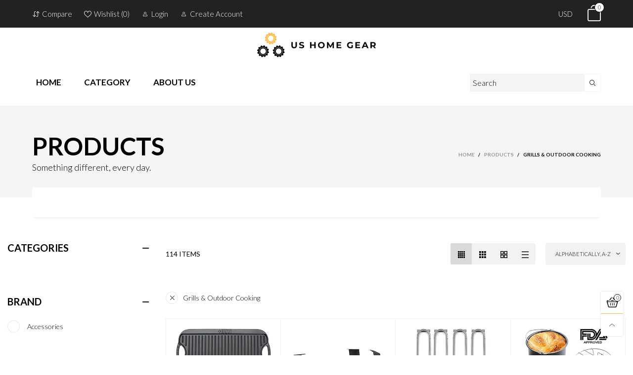

--- FILE ---
content_type: text/html; charset=utf-8
request_url: https://ushomegear.com/collections/all/grills-outdoor-cooking
body_size: 27659
content:
<!doctype html>
<!--[if IE 9]> <html class="ie9 no-js" lang="en"> <![endif]-->
<!--[if (gt IE 9)|!(IE)]><!--> <html class="no-js" lang="en"> <!--<![endif]-->
<head><meta charset="utf-8">
  <meta http-equiv="X-UA-Compatible" content="IE=edge">
  <meta name="viewport" content="width=device-width,initial-scale=1">
  <meta name="theme-color" content="#1f1f1f"><meta name="robots" content="noindex"><link rel="canonical" href="https://ushomegear.com/collections/all"><link rel="preconnect" href="https://fonts.googleapis.com">
  <link rel="preconnect" href="https://fonts.gstatic.com">
  <link rel="preconnect" href="//cdn.shopify.com"><link rel="dns-prefetch" href="https://ipinfo.io"><link rel="shortcut icon" href="//ushomegear.com/cdn/shop/files/Cyclist_s_Chain_cb7c0e62-89bd-4a7b-b96a-f323e16a53e9_32x32.png?v=1614353340" type="image/png"><link rel="manifest" href="/search?view=manifest">
  <meta name="apple-mobile-web-app-capable" content="yes">
  <meta name="apple-mobile-web-app-status-bar-style" content="black">
  <meta name="apple-mobile-web-app-title" content="US Home Gear LLC">
  <link rel="apple-touch-icon" href="//ushomegear.com/cdn/shopifycloud/storefront/assets/no-image-2048-a2addb12_168x168.gif"><title>Products&ndash; Tagged &quot;Grills &amp; Outdoor Cooking&quot;&ndash; US Home Gear LLC</title><meta property="og:site_name" content="US Home Gear LLC">
<meta property="og:url" content="https://ushomegear.com/collections/all/grills-outdoor-cooking">
<meta property="og:title" content="Products">
<meta property="og:type" content="product.group">
<meta property="og:description" content="Thanks for visiting US Home Gear, LLC the best way to shop for and purchase home & outdoor furniture, appliances and electronics. We offer all of the leading appliance brands and our appliance experts are on hand to answer your questions, eliminating a lot of the guesswork in making your choice.">

<meta name="twitter:card" content="summary_large_image">
<meta name="twitter:title" content="Products">
<meta name="twitter:description" content="Thanks for visiting US Home Gear, LLC the best way to shop for and purchase home & outdoor furniture, appliances and electronics. We offer all of the leading appliance brands and our appliance experts are on hand to answer your questions, eliminating a lot of the guesswork in making your choice.">
<style rel="stylesheet">.container{margin-right:auto;margin-left:auto;padding-left:15px;padding-right:15px}.container:before,.container:after{content:" ";display:table}.container:after{clear:both}@media (min-width: 768px){.container{width:760px}}@media (min-width: 992px){.container{width:980px}}@media (min-width: 1200px){.container{width:1180px}}.container-fluid{margin-right:auto;margin-left:auto;padding-left:15px;padding-right:15px}.container-fluid:before,.container-fluid:after{content:" ";display:table}.container-fluid:after{clear:both}.row{margin-left:-15px;margin-right:-15px}.row:before,.row:after{content:" ";display:table}.row:after{clear:both}.col-xs-1,.col-sm-1,.col-md-1,.col-lg-1,.col-xs-2,.col-sm-2,.col-md-2,.col-lg-2,.col-xs-3,.col-sm-3,.col-md-3,.col-lg-3,.col-xs-4,.col-sm-4,.col-md-4,.col-lg-4,.col-xs-5,.col-sm-5,.col-md-5,.col-lg-5,.col-xs-6,.col-sm-6,.col-md-6,.col-lg-6,.col-xs-7,.col-sm-7,.col-md-7,.col-lg-7,.col-xs-8,.col-sm-8,.col-md-8,.col-lg-8,.col-xs-9,.col-sm-9,.col-md-9,.col-lg-9,.col-xs-10,.col-sm-10,.col-md-10,.col-lg-10,.col-xs-11,.col-sm-11,.col-md-11,.col-lg-11,.col-xs-12,.col-sm-12,.col-md-12,.col-lg-12{position:relative;min-height:1px;padding-left:15px;padding-right:15px}.col-xs-1,.col-xs-2,.col-xs-3,.col-xs-4,.col-xs-5,.col-xs-6,.col-xs-7,.col-xs-8,.col-xs-9,.col-xs-10,.col-xs-11,.col-xs-12{float:left}.col-xs-1{width:8.33333%}.col-xs-2{width:16.66667%}.col-xs-3{width:25%}.col-xs-4{width:33.33333%}.col-xs-5{width:41.66667%}.col-xs-6{width:50%}.col-xs-7{width:58.33333%}.col-xs-8{width:66.66667%}.col-xs-9{width:75%}.col-xs-10{width:83.33333%}.col-xs-11{width:91.66667%}.col-xs-12{width:100%}.col-xs-pull-0{right:auto}.col-xs-pull-1{right:8.33333%}.col-xs-pull-2{right:16.66667%}.col-xs-pull-3{right:25%}.col-xs-pull-4{right:33.33333%}.col-xs-pull-5{right:41.66667%}.col-xs-pull-6{right:50%}.col-xs-pull-7{right:58.33333%}.col-xs-pull-8{right:66.66667%}.col-xs-pull-9{right:75%}.col-xs-pull-10{right:83.33333%}.col-xs-pull-11{right:91.66667%}.col-xs-pull-12{right:100%}.col-xs-push-0{left:auto}.col-xs-push-1{left:8.33333%}.col-xs-push-2{left:16.66667%}.col-xs-push-3{left:25%}.col-xs-push-4{left:33.33333%}.col-xs-push-5{left:41.66667%}.col-xs-push-6{left:50%}.col-xs-push-7{left:58.33333%}.col-xs-push-8{left:66.66667%}.col-xs-push-9{left:75%}.col-xs-push-10{left:83.33333%}.col-xs-push-11{left:91.66667%}.col-xs-push-12{left:100%}.col-xs-offset-0{margin-left:0%}.col-xs-offset-1{margin-left:8.33333%}.col-xs-offset-2{margin-left:16.66667%}.col-xs-offset-3{margin-left:25%}.col-xs-offset-4{margin-left:33.33333%}.col-xs-offset-5{margin-left:41.66667%}.col-xs-offset-6{margin-left:50%}.col-xs-offset-7{margin-left:58.33333%}.col-xs-offset-8{margin-left:66.66667%}.col-xs-offset-9{margin-left:75%}.col-xs-offset-10{margin-left:83.33333%}.col-xs-offset-11{margin-left:91.66667%}.col-xs-offset-12{margin-left:100%}@media (min-width: 768px){.col-sm-1,.col-sm-2,.col-sm-3,.col-sm-4,.col-sm-5,.col-sm-6,.col-sm-7,.col-sm-8,.col-sm-9,.col-sm-10,.col-sm-11,.col-sm-12{float:left}.col-sm-1{width:8.33333%}.col-sm-2{width:16.66667%}.col-sm-3{width:25%}.col-sm-4{width:33.33333%}.col-sm-5{width:41.66667%}.col-sm-6{width:50%}.col-sm-7{width:58.33333%}.col-sm-8{width:66.66667%}.col-sm-9{width:75%}.col-sm-10{width:83.33333%}.col-sm-11{width:91.66667%}.col-sm-12{width:100%}.col-sm-pull-0{right:auto}.col-sm-pull-1{right:8.33333%}.col-sm-pull-2{right:16.66667%}.col-sm-pull-3{right:25%}.col-sm-pull-4{right:33.33333%}.col-sm-pull-5{right:41.66667%}.col-sm-pull-6{right:50%}.col-sm-pull-7{right:58.33333%}.col-sm-pull-8{right:66.66667%}.col-sm-pull-9{right:75%}.col-sm-pull-10{right:83.33333%}.col-sm-pull-11{right:91.66667%}.col-sm-pull-12{right:100%}.col-sm-push-0{left:auto}.col-sm-push-1{left:8.33333%}.col-sm-push-2{left:16.66667%}.col-sm-push-3{left:25%}.col-sm-push-4{left:33.33333%}.col-sm-push-5{left:41.66667%}.col-sm-push-6{left:50%}.col-sm-push-7{left:58.33333%}.col-sm-push-8{left:66.66667%}.col-sm-push-9{left:75%}.col-sm-push-10{left:83.33333%}.col-sm-push-11{left:91.66667%}.col-sm-push-12{left:100%}.col-sm-offset-0{margin-left:0%}.col-sm-offset-1{margin-left:8.33333%}.col-sm-offset-2{margin-left:16.66667%}.col-sm-offset-3{margin-left:25%}.col-sm-offset-4{margin-left:33.33333%}.col-sm-offset-5{margin-left:41.66667%}.col-sm-offset-6{margin-left:50%}.col-sm-offset-7{margin-left:58.33333%}.col-sm-offset-8{margin-left:66.66667%}.col-sm-offset-9{margin-left:75%}.col-sm-offset-10{margin-left:83.33333%}.col-sm-offset-11{margin-left:91.66667%}.col-sm-offset-12{margin-left:100%}}@media (min-width: 992px){.col-md-1,.col-md-2,.col-md-3,.col-md-4,.col-md-5,.col-md-6,.col-md-7,.col-md-8,.col-md-9,.col-md-10,.col-md-11,.col-md-12{float:left}.col-md-1{width:8.33333%}.col-md-2{width:16.66667%}.col-md-3{width:25%}.col-md-4{width:33.33333%}.col-md-5{width:41.66667%}.col-md-6{width:50%}.col-md-7{width:58.33333%}.col-md-8{width:66.66667%}.col-md-9{width:75%}.col-md-10{width:83.33333%}.col-md-11{width:91.66667%}.col-md-12{width:100%}.col-md-pull-0{right:auto}.col-md-pull-1{right:8.33333%}.col-md-pull-2{right:16.66667%}.col-md-pull-3{right:25%}.col-md-pull-4{right:33.33333%}.col-md-pull-5{right:41.66667%}.col-md-pull-6{right:50%}.col-md-pull-7{right:58.33333%}.col-md-pull-8{right:66.66667%}.col-md-pull-9{right:75%}.col-md-pull-10{right:83.33333%}.col-md-pull-11{right:91.66667%}.col-md-pull-12{right:100%}.col-md-push-0{left:auto}.col-md-push-1{left:8.33333%}.col-md-push-2{left:16.66667%}.col-md-push-3{left:25%}.col-md-push-4{left:33.33333%}.col-md-push-5{left:41.66667%}.col-md-push-6{left:50%}.col-md-push-7{left:58.33333%}.col-md-push-8{left:66.66667%}.col-md-push-9{left:75%}.col-md-push-10{left:83.33333%}.col-md-push-11{left:91.66667%}.col-md-push-12{left:100%}.col-md-offset-0{margin-left:0%}.col-md-offset-1{margin-left:8.33333%}.col-md-offset-2{margin-left:16.66667%}.col-md-offset-3{margin-left:25%}.col-md-offset-4{margin-left:33.33333%}.col-md-offset-5{margin-left:41.66667%}.col-md-offset-6{margin-left:50%}.col-md-offset-7{margin-left:58.33333%}.col-md-offset-8{margin-left:66.66667%}.col-md-offset-9{margin-left:75%}.col-md-offset-10{margin-left:83.33333%}.col-md-offset-11{margin-left:91.66667%}.col-md-offset-12{margin-left:100%}}@media (min-width: 1200px){.col-lg-1,.col-lg-2,.col-lg-3,.col-lg-4,.col-lg-5,.col-lg-6,.col-lg-7,.col-lg-8,.col-lg-9,.col-lg-10,.col-lg-11,.col-lg-12{float:left}.col-lg-1{width:8.33333%}.col-lg-2{width:16.66667%}.col-lg-3{width:25%}.col-lg-4{width:33.33333%}.col-lg-5{width:41.66667%}.col-lg-6{width:50%}.col-lg-7{width:58.33333%}.col-lg-8{width:66.66667%}.col-lg-9{width:75%}.col-lg-10{width:83.33333%}.col-lg-11{width:91.66667%}.col-lg-12{width:100%}.col-lg-pull-0{right:auto}.col-lg-pull-1{right:8.33333%}.col-lg-pull-2{right:16.66667%}.col-lg-pull-3{right:25%}.col-lg-pull-4{right:33.33333%}.col-lg-pull-5{right:41.66667%}.col-lg-pull-6{right:50%}.col-lg-pull-7{right:58.33333%}.col-lg-pull-8{right:66.66667%}.col-lg-pull-9{right:75%}.col-lg-pull-10{right:83.33333%}.col-lg-pull-11{right:91.66667%}.col-lg-pull-12{right:100%}.col-lg-push-0{left:auto}.col-lg-push-1{left:8.33333%}.col-lg-push-2{left:16.66667%}.col-lg-push-3{left:25%}.col-lg-push-4{left:33.33333%}.col-lg-push-5{left:41.66667%}.col-lg-push-6{left:50%}.col-lg-push-7{left:58.33333%}.col-lg-push-8{left:66.66667%}.col-lg-push-9{left:75%}.col-lg-push-10{left:83.33333%}.col-lg-push-11{left:91.66667%}.col-lg-push-12{left:100%}.col-lg-offset-0{margin-left:0%}.col-lg-offset-1{margin-left:8.33333%}.col-lg-offset-2{margin-left:16.66667%}.col-lg-offset-3{margin-left:25%}.col-lg-offset-4{margin-left:33.33333%}.col-lg-offset-5{margin-left:41.66667%}.col-lg-offset-6{margin-left:50%}.col-lg-offset-7{margin-left:58.33333%}.col-lg-offset-8{margin-left:66.66667%}.col-lg-offset-9{margin-left:75%}.col-lg-offset-10{margin-left:83.33333%}.col-lg-offset-11{margin-left:91.66667%}.col-lg-offset-12{margin-left:100%}}.clearfix:before,.clearfix:after{content:" ";display:table}.clearfix:after{clear:both}.center-block{display:block;margin-left:auto;margin-right:auto}.pull-right{float:right !important}.pull-left{float:left !important}.hide{display:none !important}.show{display:block !important}.invisible{visibility:hidden}.text-hide{font:0/0 a;color:transparent;text-shadow:none;background-color:transparent;border:0}.hidden{display:none !important}.affix{position:fixed}@-ms-viewport{width:device-width}.visible-xs{display:none !important}.visible-sm{display:none !important}.visible-md{display:none !important}.visible-lg{display:none !important}.visible-xs-block,.visible-xs-inline,.visible-xs-inline-block,.visible-sm-block,.visible-sm-inline,.visible-sm-inline-block,.visible-md-block,.visible-md-inline,.visible-md-inline-block,.visible-lg-block,.visible-lg-inline,.visible-lg-inline-block{display:none !important}@media (max-width: 767px){.visible-xs{display:block !important}table.visible-xs{display:table !important}tr.visible-xs{display:table-row !important}th.visible-xs,td.visible-xs{display:table-cell !important}}@media (max-width: 767px){.visible-xs-block{display:block !important}}@media (max-width: 767px){.visible-xs-inline{display:inline !important}}@media (max-width: 767px){.visible-xs-inline-block{display:inline-block !important}}@media (min-width: 768px) and (max-width: 991px){.visible-sm{display:block !important}table.visible-sm{display:table !important}tr.visible-sm{display:table-row !important}th.visible-sm,td.visible-sm{display:table-cell !important}}@media (min-width: 768px) and (max-width: 991px){.visible-sm-block{display:block !important}}@media (min-width: 768px) and (max-width: 991px){.visible-sm-inline{display:inline !important}}@media (min-width: 768px) and (max-width: 991px){.visible-sm-inline-block{display:inline-block !important}}@media (min-width: 992px) and (max-width: 1199px){.visible-md{display:block !important}table.visible-md{display:table !important}tr.visible-md{display:table-row !important}th.visible-md,td.visible-md{display:table-cell !important}}@media (min-width: 992px) and (max-width: 1199px){.visible-md-block{display:block !important}}@media (min-width: 992px) and (max-width: 1199px){.visible-md-inline{display:inline !important}}@media (min-width: 992px) and (max-width: 1199px){.visible-md-inline-block{display:inline-block !important}}@media (min-width: 1200px){.visible-lg{display:block !important}table.visible-lg{display:table !important}tr.visible-lg{display:table-row !important}th.visible-lg,td.visible-lg{display:table-cell !important}}@media (min-width: 1200px){.visible-lg-block{display:block !important}}@media (min-width: 1200px){.visible-lg-inline{display:inline !important}}@media (min-width: 1200px){.visible-lg-inline-block{display:inline-block !important}}@media (max-width: 767px){.hidden-xs{display:none !important}}@media (min-width: 768px) and (max-width: 991px){.hidden-sm{display:none !important}}@media (min-width: 992px) and (max-width: 1199px){.hidden-md{display:none !important}}@media (min-width: 1200px){.hidden-lg{display:none !important}}.visible-print{display:none !important}@media print{.visible-print{display:block !important}table.visible-print{display:table !important}tr.visible-print{display:table-row !important}th.visible-print,td.visible-print{display:table-cell !important}}.visible-print-block{display:none !important}@media print{.visible-print-block{display:block !important}}.visible-print-inline{display:none !important}@media print{.visible-print-inline{display:inline !important}}.visible-print-inline-block{display:none !important}@media print{.visible-print-inline-block{display:inline-block !important}}@media print{.hidden-print{display:none !important}}*{-webkit-box-sizing:border-box;box-sizing:border-box}*:before,*:after{-webkit-box-sizing:border-box;box-sizing:border-box}html{-ms-text-size-adjust:100%;-webkit-text-size-adjust:100%;-webkit-tap-highlight-color:rgba(0,0,0,0)}body{font-family:'Lato', sans-serif;font-size:14px;font-weight:300;background:#ffffff;color:#000000;margin:0;line-height:1.55em;font-smooth:always;font-smoothing:antialiased;-moz-font-smoothing:antialiased;-webkit-font-smoothing:antialiased}a{color:#000000;text-decoration:none}.alternative{color:#fdaa18;font-size:15px;font-weight:400}.row:before,.row:after{display:block}hr{margin-top:20px;margin-bottom:20px;border:0;border-top:1px solid rgba(0, 0, 0, 0.5)}select{-webkit-appearance:none;-moz-appearance:none;appearance:none}select,input{border-radius:0}select:focus,select:active,input:focus,input:active{outline:none}ul>li{list-style:none}.db{display:block}i{font-size:100%}p{margin:0 0 10px}.text-uppercase{text-transform:uppercase}.dib{display:inline-block}.por{position:relative}.text-left{text-align:left}.text-right{text-align:right}.text-center{text-align:center}.w100{width:100%}.h100{height:100%}.hide-in-loading{display:none}.grid__item.banner-item{margin-bottom:0}.list--inline{padding:0;margin:0}.list--inline li{display:inline-block;margin-bottom:0;vertical-align:middle}.center-abs{left:0;right:0;margin-left:auto;margin-right:auto}h1,h2,h3,h4,h5,h6,.h1,.h2,.h3,.h4,.h5,.h6{line-height:1.3em;font-weight:500;color:inherit}.h1,h1{font-size:36px}.h2,h2{font-size:30px}.h3,h3{font-size:24px}.h4,h4{font-size:18px}.h5,h5{font-size:14px}.h6,h6{font-size:12px}.page-title{padding-bottom:20px;margin-top:0}@media (min-width: 1425px){.container-fluid{padding-left:30px;padding-right:30px}.container{width:1300px}}@media (min-width: 1920px){.container-fluid{padding-left:115px;padding-right:115px}.container{width:1440px}}@media (min-width: 2300px){.container{width:1920px}}.lazyloading.op1{opacity:1;filter:alpha(opacity=100);-ms-filter:"progid:DXImageTransform.Microsoft.Alpha(Opacity=$v2)"}@media (max-width: 767px){.fs-mb{font-size:13px}}@media (min-width: 992px){.footer__linklist--bottom li{display:inline-block}.pos-sticky{position:sticky;position:-webkit-sticky;top:30px}.pos-sticky--menu{top:93px}.h100-tb{height:100%}}.show-in-sticky{display:none}@media (max-width: 767px){.mobile-text-left{text-align:left}.mobile-text-center{text-align:center}.mobile-text-right{text-align:right}}@media (max-width: 991px){.tbs-text-left{text-align:left}.tbs-text-center{text-align:center}.tbs-text-right{text-align:right}}.collection-grid-item{padding-bottom:100%}.collection-grid-item__overlay{background-size:cover;background-repeat:no-repeat;background-position:center top}.collection-grid-item__link{position:absolute !important;top:0;left:0;bottom:0;right:0;overflow:hidden}.collection-grid-item__title-wrapper{position:absolute;bottom:0;padding:45px 25px 25px}.collection-grid-item__products_count{font-size:11px;text-transform:uppercase;letter-spacing:2px}.h-auto{height:auto}.of-hidden{overflow:hidden}.loading{display:block;position:relative;overflow:hidden;background:rgba(0, 0, 0, 0.05)}.col-xs-20{width:20%}@media (min-width: 768px){.col-sm-20{width:20%}}@media (min-width: 992px){.col-md-20{width:20%}}@media (min-width: 1200px){.col-lg-20{width:20%}}.grid{display:-ms-flex;display:-webkit-box;display:-ms-flexbox;display:flex;-webkit-box-orient:horizontal;-webkit-box-direction:normal;-ms-flex-flow:row wrap;flex-flow:row wrap;margin:-10px;width:calc(100% + 10px*2);-ms-flex-wrap:wrap;flex-wrap:wrap}@media (min-width: 768px){.grid{width:calc(100% + 15px*2);margin:-15px}}@media (min-width: 768px){.grid--border{margin:0;width:100%}}.grid--wide{margin-left:0 !important;margin-right:0 !important;width:100%}.grid__item{outline:none;padding:10px}@media (min-width: 768px){.grid__item{padding:15px}}@media (min-width: 768px){.grid__item--big{display:-ms-flex;display:-webkit-box;display:-ms-flexbox;display:flex;-webkit-box-orient:horizontal;-webkit-box-direction:normal;-ms-flex-flow:row wrap;flex-flow:row wrap}.grid__item--big .item__top{-webkit-box-flex:1;-ms-flex-positive:1;flex-grow:1}}.grid--small .grid__item{width:20%}.grid--medium .grid__item{width:25%}.grid--large .grid__item{width:33.33%}.grid--very-large .grid__item{width:50%}.grid--full .grid__item{width:100%}@media (max-width: 767px){[class*="grid--"] .grid__item{width:50%}.grid--full .grid__item,.grid--full-mobile .grid__item{width:100%}.use-touch-mobile .grid__item{width:60%;min-width:60%}.use-touch-mobile.grid--full .grid__item,.use-touch-mobile.grid--very-large .grid__item{width:75%;min-width:75%}}.item__name{display:block}@media (max-width: 767px){.item__name{white-space:normal}}@media (max-width: 1199px){.item__actions{position:static;margin-top:7px}}.product-price{display:block}.item__bottom .product-price{border-top:1px solid rgba(0, 0, 0, 0.05);margin-top:15px;padding-top:10px;-webkit-transition:ease-in-out all 0.3s;transition:ease-in-out all 0.3s}@media (min-width: 1200px){.item__actions--grid-mode{opacity:0;filter:alpha(opacity=0);-ms-filter:"progid:DXImageTransform.Microsoft.Alpha(Opacity=$v2)";visibility:hidden;-webkit-transition:ease-in-out all 0.3s;transition:ease-in-out all 0.3s;position:absolute;z-index:1}}.no-gutter{padding-left:0 !important;padding-right:0 !important}.no-gutter--left{padding-left:0 !important}.no-gutter--right{padding-right:0 !important}.gutter-bottom{padding-bottom:20px}.gutter-top{padding-top:20px}.gutter-ele-bottom{padding-bottom:10px}.gutter-ele-top{padding-top:10px}.gutter-ele-small-bottom{padding-bottom:5px}.gutter-ele-small-top{padding-top:5px}.distance-top-ele{margin-top:10px}.distance-bottom-ele{margin-bottom:10px}.big-gutter-top{padding-top:50px}.big-gutter-bottom{padding-bottom:50px}.margin0{margin:0 !important}@media (max-width: 767px){.big-gutter-top{padding-top:25px}.big-gutter-bottom{padding-bottom:25px}}.position-static{position:static}.no-gutter-top{padding-top:0 !important}@media (min-width: 768px){.no-gutter-left-tb{padding-left:0}.no-gutter-right-tb{padding-right:0}.gutter-ele-top-tb{padding-top:10px}.gutter-ele-bottom-tb{padding-bottom:10px}}@media (max-width: 991px){.gutter-ele-top-tbs{padding-top:10px}.gutter-ele-bottom-tbs{padding-bottom:10px}}@media (max-width: 767px){.no-gutter-left-mb{padding-left:0}.no-gutter-right-mb{padding-right:0}.gutter-ele-top-mb{padding-top:10px}.gutter-ele-bottom-mb{padding-bottom:10px}}.nav-tabs{-ms-flex-flow:nowrap !important;flex-flow:nowrap !important;-moz-justify-content:flex-start;-ms-justify-content:flex-start;-webkit-box-pack:start;-ms-flex-pack:start;justify-content:flex-start;overflow-x:auto;overflow-y:hidden;white-space:nowrap;-webkit-box-shadow:none;box-shadow:none;max-width:100%;margin-bottom:20px !important;-webkit-overflow-scrolling:touch;-moz-overflow-scrolling:touch;-ms-overflow-scrolling:touch;-webkit-overflow-scrolling:touch}@media (max-width: 1199px){.nav-tabs{-moz-justify-content:flex-start;-ms-justify-content:flex-start;-webkit-box-pack:start;-ms-flex-pack:start;justify-content:flex-start}}@media (min-width: 768px){.nav-tabs{margin-bottom:50px !important}}@media (min-width: 992px){.nav-tabs{border-bottom:1px solid rgba(0, 0, 0, 0.05) !important}}.nav-tab-item:after{content:"";position:absolute;top:0;right:0;width:1px;height:60%;border-left:2px solid #ddd;bottom:0;margin:auto 0;z-index:1}.nav-tab-item:last-child:after{display:none}.nav-tab-item.active>a,.nav-tab-item:hover>a,.nav-tab-item:focus>a{color:#fdaa18;background:none !important}.nav-tab-item>a{font-size:22px;color:#999999;padding:0 25px !important}@media (min-width: 992px){.nav-tab-item>a{background-color:transparent}.nav-tab-item>a:hover,.nav-tab-item>a:focus{background-color:transparent}}@media (min-width: 768px){.nav-tab-item{padding:0 15px}.nav-tab-item.active>a,.nav-tab-item:hover>a,.nav-tab-item:focus>a{color:#ffffff}}.nav-tab-item:first-child{padding-left:0}@media (min-width: 992px){.nav-tab-item:after{display:none}.nav-tab-item.active>a,.nav-tab-item:hover>a,.nav-tab-item:focus>a{color:#000;border-bottom-color:#000}.nav-tab-item a{background-color:transparent;border:none;border-radius:0;border-bottom:3px solid transparent;color:rgba(0, 0, 0, 0.5);font-family:'Lato', sans-serif;font-size:24px;padding:0 0 15px !important}}.tab-content>.tab-pane{display:none}.tab-content>.active{display:block}@media (min-width: 992px){.effect-hover{position:relative}.effect-hover__content{position:absolute;z-index:1}}@media (min-width: 1200px){.effect-hover__content{-webkit-transition:ease-in-out all 0.3s;transition:ease-in-out all 0.3s;visibility:hidden;opacity:0;filter:alpha(opacity=0);-ms-filter:"progid:DXImageTransform.Microsoft.Alpha(Opacity=$v2)"}}.button{-ms-flex-align:center;-moz-align-items:center;-ms-align-items:center;-o-align-items:center;-webkit-box-align:center;align-items:center;-moz-justify-content:center;-ms-justify-content:center;-webkit-box-pack:center;-ms-flex-pack:center;justify-content:center;font-size:10px;padding:0 15px;border-width:2px;font-weight:400;letter-spacing:2px;-webkit-transition:ease-in-out all 0.3s;transition:ease-in-out all 0.3s;text-align:center;text-transform:uppercase;height:45px;line-height:45px;border-radius:5px}.button--rad{border-radius:5px}.button--icon i{padding:0 !important}a.button{display:inline-block;text-decoration:none !important}.button--oneline{white-space:nowrap;overflow:hidden;max-width:100%}.use-slider-no-padding{margin-top:0;margin-bottom:0}.use-slider-no-padding .grid__item{padding-top:0;padding-bottom:0}@media (max-width: 767px){.use-touch-mobile{display:-ms-flex;display:-webkit-box;display:-ms-flexbox;display:flex;-webkit-box-orient:horizontal;-webkit-box-direction:normal;-ms-flex-flow:row wrap;flex-flow:row wrap;-ms-flex-flow:row nowrap !important;flex-flow:row nowrap !important;white-space:nowrap;-webkit-overflow-scrolling:touch;-moz-overflow-scrolling:touch;-ms-overflow-scrolling:touch;-webkit-overflow-scrolling:touch;scroll-behavior:smooth;-webkit-scroll-behavior:smooth;overflow-x:auto;-webkit-backface-visibility:hidden;backface-visibility:hidden;-webkit-transform:translateZ(0);overflow-y:hidden}.use-touch-mobile::-webkit-scrollbar{display:none}}@media (min-width: 768px){.ov-slider-tb{display:none}.use-slider:not(.slick-initialized){overflow:hidden}}@media (max-width: 767px){.ov-slider-mb{display:none}}.header__wrap{-ms-flex-align:stretch;-moz-align-items:stretch;-ms-align-items:stretch;-o-align-items:stretch;-webkit-box-align:stretch;align-items:stretch}.header__links--flex{-ms-flex-align:center;-moz-align-items:center;-ms-align-items:center;-o-align-items:center;-webkit-box-align:center;align-items:center;-moz-justify-content:flex-end;-ms-justify-content:flex-end;-webkit-box-pack:end;-ms-flex-pack:end;justify-content:flex-end}@media (max-width: 991px){.header__links{-moz-justify-content:flex-end;-ms-justify-content:flex-end;-webkit-box-pack:end;-ms-flex-pack:end;justify-content:flex-end}}.header__link{padding:0 12px}@media (max-width: 991px){.header__link{color:#222;font-size:25px;padding:0 14px}}.mobile-nav-bar{font-size:calc(25px + 7px);color:#222}.cart-number{font-size:11px;position:absolute}@media (max-width: 991px){.cart-number{top:-7px;right:-7px;border-radius:50%;background-color:#ffffff;width:20px;height:20px;line-height:19px;vertical-align:middle;font-size:13px;color:#000000 !important;border:1px solid #000000}}@media (min-width: 992px){.cart-number{width:20px;height:20px;border:1px solid #000000;text-align:center;vertical-align:middle;line-height:18px;color:#000000;border-radius:50%;background:#ffffff;-webkit-transition:ease-in-out all 0.3s;transition:ease-in-out all 0.3s}}.header__cart-trigger-desktop>i{font-size:40px}@media (max-width: 991px){.header-mobile__logo__image,.header-mobile__logo__link{width:110px;padding:0 10px}.header__link--account{font-size:calc(25px - 3px)}}.nav__item__label{display:inline-block;*display:inline;zoom:1;position:absolute;top:-15px;vertical-align:top;right:0;text-transform:capitalize;font-size:10px;white-space:nowrap;padding:3px 7px;line-height:11px;border-radius:3px}.link-list__item__link{position:relative}.section__title{font-size:30px;color:#000000;line-height:1.2;font-weight:700}@media (max-width: 767px){.section__title{font-size:20px;text-align:center}}.section__sub-title{font-size:11px;color:#333333;padding-top:40px}@media (min-width: 992px){.section__sub-title{font-size:20px}}.section__heading{padding-bottom:30px}@media (min-width: 992px){.section__heading{padding-bottom:45px}}.section__heading--with-sub{padding-bottom:30px}@media (min-width: 992px){.section__heading--with-sub{padding-bottom:45px}}.section__title__highline{color:#ffbd4a}.section__heading--tabs-inline .nav-tabs{margin-bottom:0 !important}@media (max-width: 991px){.section__heading--tabs-inline .section__title{width:100%}.section__heading--tabs-inline .nav-tabs{padding-top:30px}}@media (max-width: 767px){.section__heading--tabs-inline .nav-tabs{padding-top:25px}}.item__name{font-size:18px;color:#000000;line-height:1.55em;font-weight:100}@media (max-width: 767px){.pg__name{font-size:16px}}.item__bottom{padding:10px}.pg__option{color:#000000}.product-price__sold-out,.product-price__sale{padding-left:7px;padding-right:7px}.product-price__sold-out{vertical-align:sub;color:#ffbd4a}.product-price__price{color:#e05252;font-size:13px;font-weight:700;line-height:24px;vertical-align:text-top}@media (min-width: 768px){.product-price__price{font-size:16px}}s.product-price__price{color:#727272;font-size:14px;font-weight:300;line-height:21px}.product-price__starting{vertical-align:sub}.item__vendor{margin-top:10px}.pg__main-alt-image{position:absolute;top:0;left:0;width:100%;height:100%;opacity:0;filter:alpha(opacity=0);-ms-filter:"progid:DXImageTransform.Microsoft.Alpha(Opacity=$v2)";-webkit-transition:ease-in-out all 0.3s;transition:ease-in-out all 0.3s}.wicon-like{vertical-align:text-bottom}.pg__options{width:100%;position:absolute;top:0;right:0;margin-top:10px}.pg__option__values{line-height:1}.pg__option__label{font-weight:600;min-width:80px;padding-right:5px;text-align:left;text-transform:uppercase}.pg__option__value{border:1px solid #cccccc;padding:0 30px 0 10px;display:inline-block;background:transparent;width:100%;white-space:nowrap;text-overflow:ellipsis;padding-bottom:5px}select.pg__option__value{border:1px solid rgba(204, 204, 204, 0.1)}.swatch__item{width:auto;min-width:20px;height:20px;line-height:calc(20px - 5px);font-size:calc(20px - 7px);margin:1px 3px;padding:0 5px;border:1px solid transparent;display:inline-block;white-space:nowrap;overflow:hidden;text-decoration:none;background:rgba(0, 0, 0, 0.5);color:#000000}.swatch__item.disabled{opacity:.3;filter:alpha(opacity=30);-ms-filter:"progid:DXImageTransform.Microsoft.Alpha(Opacity=$v2)";pointer-events:none}.swatch__item.selected,.swatch__item:hover,.swatch__item:focus{border:1px solid #cccccc;text-decoration:none;outline:none;color:#000000}.swatch__item--color{min-width:calc(20px - 4px);height:calc(20px - 4px);line-height:calc(20px - 4px);background-size:cover;border:1px solid #cccccc;position:relative;padding:0;border-radius:50%}.swatch__item--color:after{position:absolute;top:0;right:0;bottom:0;left:0;content:'';font-family:'BTWoodstock'}.swatch__item--color:hover,.swatch__item--color:focus,.swatch__item--color.selected{background-size:cover}.swatch__item--color:hover:after,.swatch__item--color:focus:after,.swatch__item--color.selected:after{content:'\e900'}.swatch__item--color:hover:not(.swatch__item--single),.swatch__item--color:focus:not(.swatch__item--single),.swatch__item--color.selected:not(.swatch__item--single){min-width:20px;height:20px;line-height:20px}.qty-box{position:relative;width:60px;height:40px;margin-right:50px}@media (max-width: 767px){.qty-box{margin-right:40px}}.qty-box--single{height:45px}@media (max-width: 767px){.qty-box--single:not(.qty-box--sticky){width:100%;margin-bottom:15px;margin-right:30px}}.qty-box__ctrl{position:absolute;background:#ccc;border:1px solid #f5f5f5;height:100%;width:30px;padding:2px;left:100%;width:30px;height:50%;font-size:14px;color:rgba(0, 0, 0, 0.5)}.qty-box__ctrl--descrease{bottom:0;border-bottom-right-radius:3px}.qty-box__ctrl--increase{top:0;border-top-right-radius:3px;border-bottom:none}.qty-box__input{border:1px solid #f5f5f5;background:#f5f5f5;border-top-left-radius:3px;border-bottom-left-radius:3px}.slick-slider{position:relative;display:block;-webkit-box-sizing:border-box;box-sizing:border-box;-webkit-touch-callout:none;-webkit-user-select:none;-moz-user-select:none;-ms-user-select:none;user-select:none;-ms-touch-action:pan-y;touch-action:pan-y;-webkit-tap-highlight-color:transparent}.slick-list{position:relative;overflow:hidden;display:block;margin:0;padding:0;width:100%}.slick-list:focus{outline:none}.slick-list.dragging{cursor:pointer}.slick-slider .slick-track,.slick-slider .slick-list{-webkit-transform:translate3d(0, 0, 0);transform:translate3d(0, 0, 0)}.slick-slide{float:left;height:100%;min-height:1px;display:none}[dir="rtl"] .slick-slide{float:right}.slick-slide img{display:block;width:100%}.slick-slide.slick-loading img{display:none}.slick-slide.dragging img{pointer-events:none}.slick-initialized .slick-slide{display:block}.slick-loading .slick-slide{visibility:hidden}.slick-vertical .slick-slide{display:block;height:auto;border:1px solid transparent}.slick-arrow span:before{visibility:hidden}.f-right{float:right}@media (max-width: 767px){.f-right{float:none}}.f-left{float:left}.flex{display:-ms-flex;display:-webkit-box;display:-ms-flexbox;display:flex;-webkit-box-orient:horizontal;-webkit-box-direction:normal;-ms-flex-flow:row wrap;flex-flow:row wrap}.flex-wrap{-ms-flex-wrap:wrap;flex-wrap:wrap}.flex-align-hoz{-moz-justify-content:center;-ms-justify-content:center;-webkit-box-pack:center;-ms-flex-pack:center;justify-content:center}.flex-align-hoz-end{-moz-justify-content:flex-end;-ms-justify-content:flex-end;-webkit-box-pack:end;-ms-flex-pack:end;justify-content:flex-end}.flex-align-ver{-ms-flex-align:center;-moz-align-items:center;-ms-align-items:center;-o-align-items:center;-webkit-box-align:center;align-items:center}.flex-align-space-between{-moz-justify-content:space-between;-ms-justify-content:space-between;-webkit-box-pack:justify;-ms-flex-pack:justify;justify-content:space-between}.clearfix{clear:both}.lh1{line-height:1}.ver-sub{vertical-align:baseline}.banner-item__text{height:-webkit-fit-content;height:-moz-fit-content;height:fit-content}.button--banner{height:auto}.rb__products-title{padding-bottom:30px}.rb__products-title__text{font-size:45px;line-height:45px;font-weight:900}.rb__products-subtitle{padding-top:0;margin-top:calc(-20px - 5px);font-size:20px;letter-spacing:3px}@media (min-width: 992px){.text-effect{opacity:0}}.bt-dropdown__content{visibility:hidden;opacity:0;filter:alpha(opacity=0);-ms-filter:"progid:DXImageTransform.Microsoft.Alpha(Opacity=$v2)";display:none}input[type="search"]{-webkit-appearance:none !important}.search__input{height:35px;line-height:35px;padding:0 5px;margin:0;border:1px solid #f5f5f5;border-radius:0;-webkit-box-shadow:none;box-shadow:none;background:#f5f5f5}.search__submit{height:calc(35px + 2px);line-height:calc(35px + 2px);width:calc(35px + 4px);padding:0;margin:0;vertical-align:top;background:none;border:1px solid #f5f5f5;border-left:none}.pg__lbs{position:absolute;top:0;left:0}.lb-item{margin-bottom:5px;padding:5px 10px;font-size:13px;line-height:15px;font-weight:bold;border-radius:3px}.pg__countdown{position:absolute;font-weight:700;background:rgba(255, 255, 255, 0.1);bottom:0;left:0;color:#fff}.rte{font-size:16px;line-height:1.6em}.rte img,.rte iframe{max-width:100%}.rte li{list-style:inherit}.img-container{display:block;clear:both;position:relative;min-height:1px;width:100%;overflow:hidden}.img-abs{margin:0 auto;position:absolute;top:0}.img-responsive{display:block;max-width:100%;height:auto}.link-list{margin:-8px 0}.link-list__item{padding-top:8px;padding-bottom:8px}.link-list__item__dropdown--nav{opacity:0;filter:alpha(opacity=0);-ms-filter:"progid:DXImageTransform.Microsoft.Alpha(Opacity=$v2)";visibility:hidden;pointer-events:none}@media (max-width: 991px){.csi{padding:15px}.csi__code{padding:0 15px;position:relative}.csi__code:after{content:'';width:1px;height:100%;position:absolute;top:0;right:0;background:#000000}.csi__code--last:after{display:none}}
@media (min-width: 992px){.breadcrumbs{background-size:cover;background-position:center;background-attachment:fixed;background-repeat:no-repeat}}@media (max-width: 767px){.breadcrumbs__wrap-name{width:100%}}.breadcrumbs__list{white-space:nowrap;text-overflow:ellipsis;max-width:100%}@media (max-width: 767px){.breadcrumbs__list{width:100%}}.breadcrumbs--distance{margin-bottom:20px}@media (min-width: 992px){.breadcrumbs--distance{margin-bottom:50px}}@media (max-width: 991px){.breadcrumbs__inner{padding:0}.breadcrumbs__wrap{padding-top:0;padding-bottom:10px}.breadcrumbs--bkg{padding-top:10px;background-image:none !important}.breadcrumbs__name{margin-left:auto;margin-right:auto}.breadcrumbs__slogan{text-align:center}}.breadcrumbs__slogan{font-size:18px;color:#000000}@media (min-width: 992px){.breadcrumbs__name{font-size:50px;color:#000000;font-weight:700}}
.item__actions--list-mode{display:none;}@media (min-width: 992px){.bfc__inner{margin-top:-20px;padding:20px 0;background:#ffffff;border-bottom:1px rgba(0, 0, 0, 0.08) solid;border-radius:5px}.bfc__col{padding:0 20px;border-right:1px rgba(0, 0, 0, 0.08) solid}.bfc__col:last-child{border-right:none}.bfc__image-wrap{min-width:50px;margin-right:15px}.bfc__image-wrap--rtl{margin-right:0;margin-left:15px}.bfc__title{font-family:'Lato', sans-serif;font-size:18px;font-weight:600}.bfc__count{font-family:'Lato', sans-serif;font-size:11px;font-weight:600;color:rgba(0, 0, 0, 0.4)}}.collection__current-tags.cf__item__content ul{padding-bottom:25px;margin:0 -10px}.collection__current-tags.cf__item__content li{padding:0 10px}.collection__tag:after{content:'\e62c' !important;font-family:'BTWoodstock'}@-moz-document url-prefix(){.collection__sidebar.custom-scrollbar{position:static;overflow-y:inherit;max-height:none}}
@keyframes fade-in{from{opacity:0}to{opacity:1}}@-webkit-keyframes fade-in{from{opacity:0}to{opacity:1}}.lazyload,.lazyloading{opacity:0}@media (min-width: 992px){.lazyload:not(.ignore-effect):not(.zoom-fade),.lazyloaded:not(.ignore-effect):not(.zoom-fade){opacity:1;-webkit-transition:2s cubic-bezier(0.215, 0.61, 0.355, 1);transition:2s cubic-bezier(0.215, 0.61, 0.355, 1)}}.lazyload:not(.ignore-effect).zoom-fade,.lazyloaded:not(.ignore-effect).zoom-fade{-webkit-animation:fade-in 3s cubic-bezier(0.26, 0.54, 0.32, 1) 0s forwards;animation:fade-in 3s cubic-bezier(0.26, 0.54, 0.32, 1) 0s forwards}.op1{opacity:1;filter:alpha(opacity=100);-ms-filter:"progid:DXImageTransform.Microsoft.Alpha(Opacity=$v2)"}
</style>
<style rel="stylesheet" media="all and (min-width:992px)">.nav__item__dropdown{opacity:0;filter:alpha(opacity=0);-ms-filter:"progid:DXImageTransform.Microsoft.Alpha(Opacity=$v2)";visibility:hidden;position:absolute}.nav__item{position:static;float:left;width:auto;padding:25px 16px;-webkit-box-align:center;-ms-flex-align:center;align-items:center;border-bottom:2px solid transparent}.nav__item>a{font-size:16px;position:relative;font-weight:700;line-height:unset}@media (min-width: 1200px){.nav__item{padding-left:23px;padding-right:23px}.nav__item>a{padding:0;font-size:17px}}.main-nav>ul{margin:0 -15px}.header__links--bkg{background:#222}.header__link--top{font-size:15px;color:#fff;padding-top:7px;padding-bottom:7px;height:100%}.header__link--top i{padding-right:5px}.header__links__left,.header__links__right{margin-left:-12px;margin-right:-12px}.cart-number{top:5px;right:5px}.header--style5{width:100%;height:auto;padding-bottom:0;z-index:2;background:#ffffff;color:#000}.search__input--desktop{color:#000}.search__input--desktop::-webkit-input-placeholder{color:#000}.search__input--desktop::-moz-placeholder{color:#000}.search__input--desktop:-ms-input-placeholder{color:#000}.search__input--desktop:-moz-placeholder{color:#000}.header__logo__image{max-width:250px}.nav__item>a{color:#000}
.aligning-menu{overflow-x:hidden;}
</style><link rel="preload" href="//ushomegear.com/cdn/shop/t/2/assets/BTWoodstock.woff2?v=93214713844347399231601601548" as="font" type="font/woff2" crossorigin/><link href="https://fonts.googleapis.com/css?family=Lato:300,400,700,900&display=swap" rel="stylesheet" media="print" onload="this.media='all'"><link rel="stylesheet" href="//ushomegear.com/cdn/shop/t/2/assets/styles-collection-page.scss.css?v=22037943221530419011601645001" media="print" onload="this.media='all'"><link rel="stylesheet" href="//ushomegear.com/cdn/shop/t/2/assets/bootstrap.min.scss.css?v=129999278441629605131601601646" media="print" onload="this.media='all'">
<link rel="stylesheet" href="//ushomegear.com/cdn/shop/t/2/assets/bt-icons.scss.css?v=79011318024643285311674789623" media="print" onload="this.media='all'">
<link rel="stylesheet" href="//ushomegear.com/cdn/shop/t/2/assets/styles.scss.css?v=163815085224322088861601645001" media="print" onload="this.media='all'"><script>
  var theme = {
    strings: {
      addToCart: "Add to cart",
      soldOut: "Sold out",
      unavailable: "Unavailable",
      showMore: "Show More",
      showLess: "Show Less",
      addressError: "Error looking up that address",
      addressNoResults: "No results for that address",
      addressQueryLimit: "You have exceeded the Google API usage limit. Consider upgrading to a \u003ca href=\"https:\/\/developers.google.com\/maps\/premium\/usage-limits\"\u003ePremium Plan\u003c\/a\u003e.",
      authError: "There was a problem authenticating your Google Maps account.",
      addCartMsg: "product_title has been added to the shopping cart.",
      upsellTitle: "You may also like these products",
      previous: "Previous",
      next: "Next",
      wishlistEmpty: "There are no items in your wishlist.",
      countdownTplHour: "%H : %M : %S",
      countdownTplDay: "%-d day%!d %H : %M : %S",
      countdownTplWeek: "%-w week%!w %-d day%!d %H : %M : %S",
      countdownExpiredMsg: "This offer has expired!",
      preOrderText: "Pre-order",
      cartTermsErrorMsg: "Please agree with our terms and conditions."
    },
    enableWishlist: true,
    enableFreeShipping: true,
    freeShippingGoal: 500000,
    freeShippingGoalText: "Congratulations! You've got free shipping.",
    freeShippingProgressText: "Only [remain_amount] away from free shipping.",
    rootUrl: '/',
    collectionAllUrl: '/collections/all',
    recommendationUrl: '/recommendations/products',
    searchUrl: '/search',
    cartUrl: '/cart',
    cartJsonUrl: '/cart.js',
    cartAddUrl: '/cart/add.js',
    cartChangeUrl: '/cart/change.js',
    cartUpdateUrl: '/cart/update.js',
    cartClearUrl: '/cart/clear.js',
    cartNumber: 0,
    cartAction: "popup",
    cartTerms: true,
    cartTermsUrl: null,
    moneyFormat: "\u003cspan class=\"money\"\u003e${{amount}}\u003c\/span\u003e",
    currencyServices: ['https://ipinfo.io/json'],
    favicon: {
      enable: true,
      pos: "up",
      bkgColor: "#000",
      textColor: "#fff"
    },
    libs: {
      "photoswipe": {
        "css": ["//ushomegear.com/cdn/shop/t/2/assets/photoswipe.css?v=141757233215576230921601601564","//ushomegear.com/cdn/shop/t/2/assets/photoswipe-default-skin.css?v=1076866869276905351601601563"],
        "js": "//ushomegear.com/cdn/shop/t/2/assets/bt-photoswipe.min.js?v=161738133116105279151601601530"
      },
      "lightgallery": {
        "css": ["//ushomegear.com/cdn/shop/t/2/assets/lightgallery.scss.css?v=17386797406824475861674789621"],
        "js": "//ushomegear.com/cdn/shop/t/2/assets/bt-lightgallery.min.js?v=146598080825006262481601601529"
      },
      "modalvideo": {
        "css": ["//ushomegear.com/cdn/shop/t/2/assets/modal-video.min.css?v=181548571557970817371601601562"],
        "js": "//ushomegear.com/cdn/shop/t/2/assets/jquery-modal-video.min.js?v=26874498530096680501601601556"
      },
      "recommendedProducts": {
        "css": ["//ushomegear.com/cdn/shop/t/2/assets/recommended-products.scss.css?v=3162186005065211521601601646"],
        "js": "//ushomegear.com/cdn/shop/t/2/assets/bt-sales-notification.min.js?v=167709831153763230661601601532"
      },
      "googleMaps": {
        "css": ["//ushomegear.com/cdn/shop/t/2/assets/google-maps.scss.css?v=47945543033384507371601645001"]
      },
      "newsletterPopup": {
        "css": ["//ushomegear.com/cdn/shop/t/2/assets/newsletter-popup.scss.css?v=12752488246668282741601601646"],
        "js": "//ushomegear.com/cdn/shop/t/2/assets/bt-newsletter-popup.min.js?v=133883848029630205681601601530"
      },
      "youtube": {
        "js": "//youtube.com/iframe_api"
      },
      "vimeo": {
        "js": "//player.vimeo.com/api/player.js"
      },
      "quickViewPopup": {
        "css": ["//ushomegear.com/cdn/shop/t/2/assets/cloudzoom.scss.css?v=96824844593876721641674789621","//ushomegear.com/cdn/shop/t/2/assets/quick-view.scss.css?v=22123275267254357531601645001"]
      },"modelViewerUiStyles": {
        "css": ["//cdn.shopify.com/shopifycloud/model-viewer-ui/assets/v1.0/model-viewer-ui.css"]
      },
      "product-global": {
        "js": "//ushomegear.com/cdn/shop/t/2/assets/bt-product-global.min.js?v=145910279262610404191601601531"
      },
      "waypoint": {
        "js": "//ushomegear.com/cdn/shop/t/2/assets/jquery.waypoints.min.js?v=4418641721935119181601601558"
      },
      "infinite": {
        "js": "//ushomegear.com/cdn/shop/t/2/assets/infinite.min.js?v=138835031493191677871601601555"
      }
    },
    loadedLibs: [],
    pendingJsLibs: [],
    loadedCssLibs: [],
    requireCss: [],
    review: {
      enable: true,
      app: "product_review"
    },
    searchSuggest: {
      enable: true,
      limit: "10"
    },
    enableCookieConsent: true,
    enableNewsPopup: true,
    enableRecommendedProducts: true,
    newsTerms: true,
    enableRecentView: true,
    disableCopy: true,
    preOrder: true,
    pwaEnable: true
  };
  var enableCurrencyConverter = true;
  var enableCurrencyAuto = true;
  var currencyFormat = 'money_format';
  var shopCurrency = 'USD';
  var defaultCurrency = 'USD';
  var cookieCurrency;
  var currencyFormat1 = "${{amount}} USD";
  var currencyFormat2 = "${{amount}}";

  var upsellRandom = false;
  var rtl = false;

  document.documentElement.className = document.documentElement.className.replace('no-js', 'js');

  var topbarConfig = {
    autoRun      : true,
    barThickness : 3,
    barColors    : {
        '0'      : '#707ef5',
        '.25'    : '#3041d2',
        '.50'    : '#dc1d49',
        '.75'    : '#c72323',
        '1.0'    : '#ff0000'
    },
    shadowBlur   : 10,
    shadowColor  : 'rgba(0, 0, 0, 0.6)'
  };
  window.lazySizesConfig = window.lazySizesConfig || {};
  window.lazySizesConfig['data-widths'] =  [180, 360, 540, 720, 900, 1080, 1296, 1512, 1728, 2048];
  window.lazySizesConfig.loadMode = 1;
  window.lazySizesConfig.expand = -100;
  window.lazySizesConfig.loadHidden = false;
</script><script>window.performance && window.performance.mark && window.performance.mark('shopify.content_for_header.start');</script><meta id="shopify-digital-wallet" name="shopify-digital-wallet" content="/49740447898/digital_wallets/dialog">
<link rel="alternate" type="application/atom+xml" title="Feed" href="/collections/all/grills-outdoor-cooking.atom" />
<link rel="next" href="/collections/all/grills-outdoor-cooking?page=2">
<script async="async" src="/checkouts/internal/preloads.js?locale=en-US"></script>
<script id="shopify-features" type="application/json">{"accessToken":"a530eede8288313ec5b18191c01075e5","betas":["rich-media-storefront-analytics"],"domain":"ushomegear.com","predictiveSearch":true,"shopId":49740447898,"locale":"en"}</script>
<script>var Shopify = Shopify || {};
Shopify.shop = "us-home-gear-llc-store.myshopify.com";
Shopify.locale = "en";
Shopify.currency = {"active":"USD","rate":"1.0"};
Shopify.country = "US";
Shopify.theme = {"name":"Bt-woodstock-electronics-2-v2-3-4","id":113479680154,"schema_name":"Woodstock Electronics 2","schema_version":"2.3.4","theme_store_id":null,"role":"main"};
Shopify.theme.handle = "null";
Shopify.theme.style = {"id":null,"handle":null};
Shopify.cdnHost = "ushomegear.com/cdn";
Shopify.routes = Shopify.routes || {};
Shopify.routes.root = "/";</script>
<script type="module">!function(o){(o.Shopify=o.Shopify||{}).modules=!0}(window);</script>
<script>!function(o){function n(){var o=[];function n(){o.push(Array.prototype.slice.apply(arguments))}return n.q=o,n}var t=o.Shopify=o.Shopify||{};t.loadFeatures=n(),t.autoloadFeatures=n()}(window);</script>
<script id="shop-js-analytics" type="application/json">{"pageType":"collection"}</script>
<script defer="defer" async type="module" src="//ushomegear.com/cdn/shopifycloud/shop-js/modules/v2/client.init-shop-cart-sync_CG-L-Qzi.en.esm.js"></script>
<script defer="defer" async type="module" src="//ushomegear.com/cdn/shopifycloud/shop-js/modules/v2/chunk.common_B8yXDTDb.esm.js"></script>
<script type="module">
  await import("//ushomegear.com/cdn/shopifycloud/shop-js/modules/v2/client.init-shop-cart-sync_CG-L-Qzi.en.esm.js");
await import("//ushomegear.com/cdn/shopifycloud/shop-js/modules/v2/chunk.common_B8yXDTDb.esm.js");

  window.Shopify.SignInWithShop?.initShopCartSync?.({"fedCMEnabled":true,"windoidEnabled":true});

</script>
<script id="__st">var __st={"a":49740447898,"offset":-18000,"reqid":"281e7ead-4c1c-4b98-8254-cfc5953379a1-1767907379","pageurl":"ushomegear.com\/collections\/all\/grills-outdoor-cooking","u":"ba15b8e4d5b4","p":"collection"};</script>
<script>window.ShopifyPaypalV4VisibilityTracking = true;</script>
<script id="captcha-bootstrap">!function(){'use strict';const t='contact',e='account',n='new_comment',o=[[t,t],['blogs',n],['comments',n],[t,'customer']],c=[[e,'customer_login'],[e,'guest_login'],[e,'recover_customer_password'],[e,'create_customer']],r=t=>t.map((([t,e])=>`form[action*='/${t}']:not([data-nocaptcha='true']) input[name='form_type'][value='${e}']`)).join(','),a=t=>()=>t?[...document.querySelectorAll(t)].map((t=>t.form)):[];function s(){const t=[...o],e=r(t);return a(e)}const i='password',u='form_key',d=['recaptcha-v3-token','g-recaptcha-response','h-captcha-response',i],f=()=>{try{return window.sessionStorage}catch{return}},m='__shopify_v',_=t=>t.elements[u];function p(t,e,n=!1){try{const o=window.sessionStorage,c=JSON.parse(o.getItem(e)),{data:r}=function(t){const{data:e,action:n}=t;return t[m]||n?{data:e,action:n}:{data:t,action:n}}(c);for(const[e,n]of Object.entries(r))t.elements[e]&&(t.elements[e].value=n);n&&o.removeItem(e)}catch(o){console.error('form repopulation failed',{error:o})}}const l='form_type',E='cptcha';function T(t){t.dataset[E]=!0}const w=window,h=w.document,L='Shopify',v='ce_forms',y='captcha';let A=!1;((t,e)=>{const n=(g='f06e6c50-85a8-45c8-87d0-21a2b65856fe',I='https://cdn.shopify.com/shopifycloud/storefront-forms-hcaptcha/ce_storefront_forms_captcha_hcaptcha.v1.5.2.iife.js',D={infoText:'Protected by hCaptcha',privacyText:'Privacy',termsText:'Terms'},(t,e,n)=>{const o=w[L][v],c=o.bindForm;if(c)return c(t,g,e,D).then(n);var r;o.q.push([[t,g,e,D],n]),r=I,A||(h.body.append(Object.assign(h.createElement('script'),{id:'captcha-provider',async:!0,src:r})),A=!0)});var g,I,D;w[L]=w[L]||{},w[L][v]=w[L][v]||{},w[L][v].q=[],w[L][y]=w[L][y]||{},w[L][y].protect=function(t,e){n(t,void 0,e),T(t)},Object.freeze(w[L][y]),function(t,e,n,w,h,L){const[v,y,A,g]=function(t,e,n){const i=e?o:[],u=t?c:[],d=[...i,...u],f=r(d),m=r(i),_=r(d.filter((([t,e])=>n.includes(e))));return[a(f),a(m),a(_),s()]}(w,h,L),I=t=>{const e=t.target;return e instanceof HTMLFormElement?e:e&&e.form},D=t=>v().includes(t);t.addEventListener('submit',(t=>{const e=I(t);if(!e)return;const n=D(e)&&!e.dataset.hcaptchaBound&&!e.dataset.recaptchaBound,o=_(e),c=g().includes(e)&&(!o||!o.value);(n||c)&&t.preventDefault(),c&&!n&&(function(t){try{if(!f())return;!function(t){const e=f();if(!e)return;const n=_(t);if(!n)return;const o=n.value;o&&e.removeItem(o)}(t);const e=Array.from(Array(32),(()=>Math.random().toString(36)[2])).join('');!function(t,e){_(t)||t.append(Object.assign(document.createElement('input'),{type:'hidden',name:u})),t.elements[u].value=e}(t,e),function(t,e){const n=f();if(!n)return;const o=[...t.querySelectorAll(`input[type='${i}']`)].map((({name:t})=>t)),c=[...d,...o],r={};for(const[a,s]of new FormData(t).entries())c.includes(a)||(r[a]=s);n.setItem(e,JSON.stringify({[m]:1,action:t.action,data:r}))}(t,e)}catch(e){console.error('failed to persist form',e)}}(e),e.submit())}));const S=(t,e)=>{t&&!t.dataset[E]&&(n(t,e.some((e=>e===t))),T(t))};for(const o of['focusin','change'])t.addEventListener(o,(t=>{const e=I(t);D(e)&&S(e,y())}));const B=e.get('form_key'),M=e.get(l),P=B&&M;t.addEventListener('DOMContentLoaded',(()=>{const t=y();if(P)for(const e of t)e.elements[l].value===M&&p(e,B);[...new Set([...A(),...v().filter((t=>'true'===t.dataset.shopifyCaptcha))])].forEach((e=>S(e,t)))}))}(h,new URLSearchParams(w.location.search),n,t,e,['guest_login'])})(!0,!0)}();</script>
<script integrity="sha256-4kQ18oKyAcykRKYeNunJcIwy7WH5gtpwJnB7kiuLZ1E=" data-source-attribution="shopify.loadfeatures" defer="defer" src="//ushomegear.com/cdn/shopifycloud/storefront/assets/storefront/load_feature-a0a9edcb.js" crossorigin="anonymous"></script>
<script data-source-attribution="shopify.dynamic_checkout.dynamic.init">var Shopify=Shopify||{};Shopify.PaymentButton=Shopify.PaymentButton||{isStorefrontPortableWallets:!0,init:function(){window.Shopify.PaymentButton.init=function(){};var t=document.createElement("script");t.src="https://ushomegear.com/cdn/shopifycloud/portable-wallets/latest/portable-wallets.en.js",t.type="module",document.head.appendChild(t)}};
</script>
<script data-source-attribution="shopify.dynamic_checkout.buyer_consent">
  function portableWalletsHideBuyerConsent(e){var t=document.getElementById("shopify-buyer-consent"),n=document.getElementById("shopify-subscription-policy-button");t&&n&&(t.classList.add("hidden"),t.setAttribute("aria-hidden","true"),n.removeEventListener("click",e))}function portableWalletsShowBuyerConsent(e){var t=document.getElementById("shopify-buyer-consent"),n=document.getElementById("shopify-subscription-policy-button");t&&n&&(t.classList.remove("hidden"),t.removeAttribute("aria-hidden"),n.addEventListener("click",e))}window.Shopify?.PaymentButton&&(window.Shopify.PaymentButton.hideBuyerConsent=portableWalletsHideBuyerConsent,window.Shopify.PaymentButton.showBuyerConsent=portableWalletsShowBuyerConsent);
</script>
<script data-source-attribution="shopify.dynamic_checkout.cart.bootstrap">document.addEventListener("DOMContentLoaded",(function(){function t(){return document.querySelector("shopify-accelerated-checkout-cart, shopify-accelerated-checkout")}if(t())Shopify.PaymentButton.init();else{new MutationObserver((function(e,n){t()&&(Shopify.PaymentButton.init(),n.disconnect())})).observe(document.body,{childList:!0,subtree:!0})}}));
</script>

<script>window.performance && window.performance.mark && window.performance.mark('shopify.content_for_header.end');</script><!--[if (gt IE 9)|!(IE)]><!--><script src="//ushomegear.com/cdn/shop/t/2/assets/lazysizes.min.js?v=1278979784805321761601601558" async="async"></script><!--<![endif]-->
  <!--[if lte IE 9]><script src="//ushomegear.com/cdn/shop/t/2/assets/lazysizes.min.js?v=1278979784805321761601601558"></script><![endif]--><meta property="og:image" content="https://cdn.shopify.com/s/files/1/0497/4044/7898/files/Cyclist_s_Chain_2b7c0a54-e119-4a61-abcd-8d22c8a415e4.png?v=1606825044" />
<meta property="og:image:secure_url" content="https://cdn.shopify.com/s/files/1/0497/4044/7898/files/Cyclist_s_Chain_2b7c0a54-e119-4a61-abcd-8d22c8a415e4.png?v=1606825044" />
<meta property="og:image:width" content="500" />
<meta property="og:image:height" content="500" />
<link href="https://monorail-edge.shopifysvc.com" rel="dns-prefetch">
<script>(function(){if ("sendBeacon" in navigator && "performance" in window) {try {var session_token_from_headers = performance.getEntriesByType('navigation')[0].serverTiming.find(x => x.name == '_s').description;} catch {var session_token_from_headers = undefined;}var session_cookie_matches = document.cookie.match(/_shopify_s=([^;]*)/);var session_token_from_cookie = session_cookie_matches && session_cookie_matches.length === 2 ? session_cookie_matches[1] : "";var session_token = session_token_from_headers || session_token_from_cookie || "";function handle_abandonment_event(e) {var entries = performance.getEntries().filter(function(entry) {return /monorail-edge.shopifysvc.com/.test(entry.name);});if (!window.abandonment_tracked && entries.length === 0) {window.abandonment_tracked = true;var currentMs = Date.now();var navigation_start = performance.timing.navigationStart;var payload = {shop_id: 49740447898,url: window.location.href,navigation_start,duration: currentMs - navigation_start,session_token,page_type: "collection"};window.navigator.sendBeacon("https://monorail-edge.shopifysvc.com/v1/produce", JSON.stringify({schema_id: "online_store_buyer_site_abandonment/1.1",payload: payload,metadata: {event_created_at_ms: currentMs,event_sent_at_ms: currentMs}}));}}window.addEventListener('pagehide', handle_abandonment_event);}}());</script>
<script id="web-pixels-manager-setup">(function e(e,d,r,n,o){if(void 0===o&&(o={}),!Boolean(null===(a=null===(i=window.Shopify)||void 0===i?void 0:i.analytics)||void 0===a?void 0:a.replayQueue)){var i,a;window.Shopify=window.Shopify||{};var t=window.Shopify;t.analytics=t.analytics||{};var s=t.analytics;s.replayQueue=[],s.publish=function(e,d,r){return s.replayQueue.push([e,d,r]),!0};try{self.performance.mark("wpm:start")}catch(e){}var l=function(){var e={modern:/Edge?\/(1{2}[4-9]|1[2-9]\d|[2-9]\d{2}|\d{4,})\.\d+(\.\d+|)|Firefox\/(1{2}[4-9]|1[2-9]\d|[2-9]\d{2}|\d{4,})\.\d+(\.\d+|)|Chrom(ium|e)\/(9{2}|\d{3,})\.\d+(\.\d+|)|(Maci|X1{2}).+ Version\/(15\.\d+|(1[6-9]|[2-9]\d|\d{3,})\.\d+)([,.]\d+|)( \(\w+\)|)( Mobile\/\w+|) Safari\/|Chrome.+OPR\/(9{2}|\d{3,})\.\d+\.\d+|(CPU[ +]OS|iPhone[ +]OS|CPU[ +]iPhone|CPU IPhone OS|CPU iPad OS)[ +]+(15[._]\d+|(1[6-9]|[2-9]\d|\d{3,})[._]\d+)([._]\d+|)|Android:?[ /-](13[3-9]|1[4-9]\d|[2-9]\d{2}|\d{4,})(\.\d+|)(\.\d+|)|Android.+Firefox\/(13[5-9]|1[4-9]\d|[2-9]\d{2}|\d{4,})\.\d+(\.\d+|)|Android.+Chrom(ium|e)\/(13[3-9]|1[4-9]\d|[2-9]\d{2}|\d{4,})\.\d+(\.\d+|)|SamsungBrowser\/([2-9]\d|\d{3,})\.\d+/,legacy:/Edge?\/(1[6-9]|[2-9]\d|\d{3,})\.\d+(\.\d+|)|Firefox\/(5[4-9]|[6-9]\d|\d{3,})\.\d+(\.\d+|)|Chrom(ium|e)\/(5[1-9]|[6-9]\d|\d{3,})\.\d+(\.\d+|)([\d.]+$|.*Safari\/(?![\d.]+ Edge\/[\d.]+$))|(Maci|X1{2}).+ Version\/(10\.\d+|(1[1-9]|[2-9]\d|\d{3,})\.\d+)([,.]\d+|)( \(\w+\)|)( Mobile\/\w+|) Safari\/|Chrome.+OPR\/(3[89]|[4-9]\d|\d{3,})\.\d+\.\d+|(CPU[ +]OS|iPhone[ +]OS|CPU[ +]iPhone|CPU IPhone OS|CPU iPad OS)[ +]+(10[._]\d+|(1[1-9]|[2-9]\d|\d{3,})[._]\d+)([._]\d+|)|Android:?[ /-](13[3-9]|1[4-9]\d|[2-9]\d{2}|\d{4,})(\.\d+|)(\.\d+|)|Mobile Safari.+OPR\/([89]\d|\d{3,})\.\d+\.\d+|Android.+Firefox\/(13[5-9]|1[4-9]\d|[2-9]\d{2}|\d{4,})\.\d+(\.\d+|)|Android.+Chrom(ium|e)\/(13[3-9]|1[4-9]\d|[2-9]\d{2}|\d{4,})\.\d+(\.\d+|)|Android.+(UC? ?Browser|UCWEB|U3)[ /]?(15\.([5-9]|\d{2,})|(1[6-9]|[2-9]\d|\d{3,})\.\d+)\.\d+|SamsungBrowser\/(5\.\d+|([6-9]|\d{2,})\.\d+)|Android.+MQ{2}Browser\/(14(\.(9|\d{2,})|)|(1[5-9]|[2-9]\d|\d{3,})(\.\d+|))(\.\d+|)|K[Aa][Ii]OS\/(3\.\d+|([4-9]|\d{2,})\.\d+)(\.\d+|)/},d=e.modern,r=e.legacy,n=navigator.userAgent;return n.match(d)?"modern":n.match(r)?"legacy":"unknown"}(),u="modern"===l?"modern":"legacy",c=(null!=n?n:{modern:"",legacy:""})[u],f=function(e){return[e.baseUrl,"/wpm","/b",e.hashVersion,"modern"===e.buildTarget?"m":"l",".js"].join("")}({baseUrl:d,hashVersion:r,buildTarget:u}),m=function(e){var d=e.version,r=e.bundleTarget,n=e.surface,o=e.pageUrl,i=e.monorailEndpoint;return{emit:function(e){var a=e.status,t=e.errorMsg,s=(new Date).getTime(),l=JSON.stringify({metadata:{event_sent_at_ms:s},events:[{schema_id:"web_pixels_manager_load/3.1",payload:{version:d,bundle_target:r,page_url:o,status:a,surface:n,error_msg:t},metadata:{event_created_at_ms:s}}]});if(!i)return console&&console.warn&&console.warn("[Web Pixels Manager] No Monorail endpoint provided, skipping logging."),!1;try{return self.navigator.sendBeacon.bind(self.navigator)(i,l)}catch(e){}var u=new XMLHttpRequest;try{return u.open("POST",i,!0),u.setRequestHeader("Content-Type","text/plain"),u.send(l),!0}catch(e){return console&&console.warn&&console.warn("[Web Pixels Manager] Got an unhandled error while logging to Monorail."),!1}}}}({version:r,bundleTarget:l,surface:e.surface,pageUrl:self.location.href,monorailEndpoint:e.monorailEndpoint});try{o.browserTarget=l,function(e){var d=e.src,r=e.async,n=void 0===r||r,o=e.onload,i=e.onerror,a=e.sri,t=e.scriptDataAttributes,s=void 0===t?{}:t,l=document.createElement("script"),u=document.querySelector("head"),c=document.querySelector("body");if(l.async=n,l.src=d,a&&(l.integrity=a,l.crossOrigin="anonymous"),s)for(var f in s)if(Object.prototype.hasOwnProperty.call(s,f))try{l.dataset[f]=s[f]}catch(e){}if(o&&l.addEventListener("load",o),i&&l.addEventListener("error",i),u)u.appendChild(l);else{if(!c)throw new Error("Did not find a head or body element to append the script");c.appendChild(l)}}({src:f,async:!0,onload:function(){if(!function(){var e,d;return Boolean(null===(d=null===(e=window.Shopify)||void 0===e?void 0:e.analytics)||void 0===d?void 0:d.initialized)}()){var d=window.webPixelsManager.init(e)||void 0;if(d){var r=window.Shopify.analytics;r.replayQueue.forEach((function(e){var r=e[0],n=e[1],o=e[2];d.publishCustomEvent(r,n,o)})),r.replayQueue=[],r.publish=d.publishCustomEvent,r.visitor=d.visitor,r.initialized=!0}}},onerror:function(){return m.emit({status:"failed",errorMsg:"".concat(f," has failed to load")})},sri:function(e){var d=/^sha384-[A-Za-z0-9+/=]+$/;return"string"==typeof e&&d.test(e)}(c)?c:"",scriptDataAttributes:o}),m.emit({status:"loading"})}catch(e){m.emit({status:"failed",errorMsg:(null==e?void 0:e.message)||"Unknown error"})}}})({shopId: 49740447898,storefrontBaseUrl: "https://ushomegear.com",extensionsBaseUrl: "https://extensions.shopifycdn.com/cdn/shopifycloud/web-pixels-manager",monorailEndpoint: "https://monorail-edge.shopifysvc.com/unstable/produce_batch",surface: "storefront-renderer",enabledBetaFlags: ["2dca8a86","a0d5f9d2"],webPixelsConfigList: [{"id":"shopify-app-pixel","configuration":"{}","eventPayloadVersion":"v1","runtimeContext":"STRICT","scriptVersion":"0450","apiClientId":"shopify-pixel","type":"APP","privacyPurposes":["ANALYTICS","MARKETING"]},{"id":"shopify-custom-pixel","eventPayloadVersion":"v1","runtimeContext":"LAX","scriptVersion":"0450","apiClientId":"shopify-pixel","type":"CUSTOM","privacyPurposes":["ANALYTICS","MARKETING"]}],isMerchantRequest: false,initData: {"shop":{"name":"US Home Gear LLC","paymentSettings":{"currencyCode":"USD"},"myshopifyDomain":"us-home-gear-llc-store.myshopify.com","countryCode":"UA","storefrontUrl":"https:\/\/ushomegear.com"},"customer":null,"cart":null,"checkout":null,"productVariants":[],"purchasingCompany":null},},"https://ushomegear.com/cdn","7cecd0b6w90c54c6cpe92089d5m57a67346",{"modern":"","legacy":""},{"shopId":"49740447898","storefrontBaseUrl":"https:\/\/ushomegear.com","extensionBaseUrl":"https:\/\/extensions.shopifycdn.com\/cdn\/shopifycloud\/web-pixels-manager","surface":"storefront-renderer","enabledBetaFlags":"[\"2dca8a86\", \"a0d5f9d2\"]","isMerchantRequest":"false","hashVersion":"7cecd0b6w90c54c6cpe92089d5m57a67346","publish":"custom","events":"[[\"page_viewed\",{}],[\"collection_viewed\",{\"collection\":{\"id\":\"\",\"title\":\"Products\",\"productVariants\":[{\"price\":{\"amount\":45.0,\"currencyCode\":\"USD\"},\"product\":{\"title\":\"+Iron Griddle Cast Iron Reversible Grill\/Griddle 20 inch x 10 inch\",\"vendor\":\"+Steel\",\"id\":\"5799538720922\",\"untranslatedTitle\":\"+Iron Griddle Cast Iron Reversible Grill\/Griddle 20 inch x 10 inch\",\"url\":\"\/products\/iron-griddle-cast-iron-reversible-grill-griddle-20-inch-x-10-inch\",\"type\":\"\"},\"id\":\"36510898716826\",\"image\":{\"src\":\"\/\/ushomegear.com\/cdn\/shop\/products\/51V_2BLDY5xSL._UL1500.jpg?v=1601812092\"},\"sku\":\"UHGCS35P5RW\",\"title\":\"Default Title\",\"untranslatedTitle\":\"Default Title\"},{\"price\":{\"amount\":42.0,\"currencyCode\":\"USD\"},\"product\":{\"title\":\"1 - ELECT SMKR LEG EXT KIT, Electric Smoker Universal Leg Extension Kit, Fits 30\\\" \u0026 40\\\" generation 1, 2 \u0026 2.5 electric smokers, Raises smoker 10\\\" off ground, Includes wheels, , …\",\"vendor\":\"Masterbuilt\",\"id\":\"5799001292954\",\"untranslatedTitle\":\"1 - ELECT SMKR LEG EXT KIT, Electric Smoker Universal Leg Extension Kit, Fits 30\\\" \u0026 40\\\" generation 1, 2 \u0026 2.5 electric smokers, Raises smoker 10\\\" off ground, Includes wheels, , …\",\"url\":\"\/products\/1-elect-smkr-leg-ext-kit-electric-smoker-universal-leg-extension-kit-fits-30-40-generation-1-2-2-5-electric-smokers-raises-smoker-10-off-ground-includes-wheels\",\"type\":\"\"},\"id\":\"36506902626458\",\"image\":{\"src\":\"\/\/ushomegear.com\/cdn\/shop\/products\/41d_2BZviVAoL._UL1500.jpg?v=1601776356\"},\"sku\":\"UHGX3LVUZUHGI\",\"title\":\"Default Title\",\"untranslatedTitle\":\"Default Title\"},{\"price\":{\"amount\":12.0,\"currencyCode\":\"USD\"},\"product\":{\"title\":\"4 Pack Grill Burner for Nexgrill 720-0336, 720-0337, 730-0337, 730-0339, Duro 720-0584A, Member's Mark 720-0586A \u0026 Jenn-air 720-0337, 720-0339, 720-0511, 720-0512, 730-0336, Gas Models\",\"vendor\":\"Grill Parts Zone\",\"id\":\"5795955015834\",\"untranslatedTitle\":\"4 Pack Grill Burner for Nexgrill 720-0336, 720-0337, 730-0337, 730-0339, Duro 720-0584A, Member's Mark 720-0586A \u0026 Jenn-air 720-0337, 720-0339, 720-0511, 720-0512, 730-0336, Gas Models\",\"url\":\"\/products\/4-pack-grill-burner-for-nexgrill-720-0336-720-0337-730-0337-730-0339-duro-720-0584a-members-mark-720-0586a-jenn-air-720-0337-720-0339-720-0511-720-0512-730-0336-gas-models\",\"type\":\"\"},\"id\":\"36491993055386\",\"image\":{\"src\":\"\/\/ushomegear.com\/cdn\/shop\/products\/51ZMwoyr-xL._SL1000.jpg?v=1601658436\"},\"sku\":\"UHGX7QZE7AY\",\"title\":\"Default Title\",\"untranslatedTitle\":\"Default Title\"},{\"price\":{\"amount\":30.0,\"currencyCode\":\"USD\"},\"product\":{\"title\":\"5 Sets of Air Fryer Accessories for Phillips Gowise And Cozyna, Fit All 3.4QT - 5.8QT For Cake Pizza Barbecue\",\"vendor\":\"Findingdream\",\"id\":\"5798984810650\",\"untranslatedTitle\":\"5 Sets of Air Fryer Accessories for Phillips Gowise And Cozyna, Fit All 3.4QT - 5.8QT For Cake Pizza Barbecue\",\"url\":\"\/products\/5-sets-of-air-fryer-accessories-for-phillips-gowise-and-cozyna-fit-all-3-4qt-5-8qt-for-cake-pizza-barbecue\",\"type\":\"\"},\"id\":\"36506789871770\",\"image\":{\"src\":\"\/\/ushomegear.com\/cdn\/shop\/products\/51X6_2BxJq8hL._UL1500.jpg?v=1601775000\"},\"sku\":\"UHGC3VH5RQ1\",\"title\":\"Default Title\",\"untranslatedTitle\":\"Default Title\"},{\"price\":{\"amount\":11.0,\"currencyCode\":\"USD\"},\"product\":{\"title\":\"91D0132 Vermont Castings Burner \u0026 Long Electrode\",\"vendor\":\"Vermont Castings\",\"id\":\"5799016300698\",\"untranslatedTitle\":\"91D0132 Vermont Castings Burner \u0026 Long Electrode\",\"url\":\"\/products\/91d0132-vermont-castings-burner-long-electrode\",\"type\":\"\"},\"id\":\"36507027243162\",\"image\":{\"src\":\"\/\/ushomegear.com\/cdn\/shop\/products\/41SfTdqf9_2BL._UL1500.jpg?v=1601777413\"},\"sku\":\"UHGUHGLHXXUHGO\",\"title\":\"Default Title\",\"untranslatedTitle\":\"Default Title\"},{\"price\":{\"amount\":12.0,\"currencyCode\":\"USD\"},\"product\":{\"title\":\"A-MAZE-N Pellet Tube Smoker 6\\\" (AMNPS6)\",\"vendor\":\"A-MAZE-N\",\"id\":\"5798944702618\",\"untranslatedTitle\":\"A-MAZE-N Pellet Tube Smoker 6\\\" (AMNPS6)\",\"url\":\"\/products\/a-maze-n-pellet-tube-smoker-6-amnps6-1\",\"type\":\"\"},\"id\":\"36506496073882\",\"image\":{\"src\":\"\/\/ushomegear.com\/cdn\/shop\/products\/41AcKA5zTXL._UL1500_bf86f141-4e0b-4bd4-970b-4840445ee80f.jpg?v=1601771870\"},\"sku\":\"FALSE\",\"title\":\"Default Title\",\"untranslatedTitle\":\"Default Title\"},{\"price\":{\"amount\":12.0,\"currencyCode\":\"USD\"},\"product\":{\"title\":\"A-MAZE-N Pellet Tube Smoker 6\\\" (AMNPS6)\",\"vendor\":\"A-MAZE-N\",\"id\":\"5799546650778\",\"untranslatedTitle\":\"A-MAZE-N Pellet Tube Smoker 6\\\" (AMNPS6)\",\"url\":\"\/products\/a-maze-n-pellet-tube-smoker-6-amnps6\",\"type\":\"\"},\"id\":\"36510952423578\",\"image\":{\"src\":\"\/\/ushomegear.com\/cdn\/shop\/products\/41AcKA5zTXL._UL1500.jpg?v=1601812267\"},\"sku\":\"UHGUHGIXMPWVK\",\"title\":\"Default Title\",\"untranslatedTitle\":\"Default Title\"},{\"price\":{\"amount\":24.0,\"currencyCode\":\"USD\"},\"product\":{\"title\":\"Antree 7525 Porcelain Enameled Grates (17.4 x 11.8 x 0.25) for Weber Spirit 300 Series, Spirit 700, Genesis Silver Gold B\/C Replacement Weber 7525 Grates\",\"vendor\":\"Antree\",\"id\":\"5795971104922\",\"untranslatedTitle\":\"Antree 7525 Porcelain Enameled Grates (17.4 x 11.8 x 0.25) for Weber Spirit 300 Series, Spirit 700, Genesis Silver Gold B\/C Replacement Weber 7525 Grates\",\"url\":\"\/products\/antree-7525-porcelain-enameled-grates-17-4-x-11-8-x-0-25-for-weber-spirit-300-series-spirit-700-genesis-silver-gold-b-c-replacement-weber-7525-grates\",\"type\":\"\"},\"id\":\"36492087918746\",\"image\":{\"src\":\"\/\/ushomegear.com\/cdn\/shop\/products\/81afyj31ngL._SL1500.jpg?v=1601659311\"},\"sku\":\"UHGC5XNYKKZ\",\"title\":\"Default Title\",\"untranslatedTitle\":\"Default Title\"},{\"price\":{\"amount\":29.0,\"currencyCode\":\"USD\"},\"product\":{\"title\":\"Antree 7536 Flavorizer Bars (22.5 x 2.3 x 2.3) Compatible with Weber Spirit and Genesis Grills Replacement Weber 7536\",\"vendor\":\"Antree\",\"id\":\"5799662092442\",\"untranslatedTitle\":\"Antree 7536 Flavorizer Bars (22.5 x 2.3 x 2.3) Compatible with Weber Spirit and Genesis Grills Replacement Weber 7536\",\"url\":\"\/products\/antree-7536-flavorizer-bars-22-5-x-2-3-x-2-3-compatible-with-weber-spirit-and-genesis-grills-replacement-weber-7537\",\"type\":\"\"},\"id\":\"36511895519386\",\"image\":{\"src\":\"\/\/ushomegear.com\/cdn\/shop\/products\/41DF43SNMAL._UL1500_90a66d39-a280-4085-beb3-a39ce0b6a4d2.jpg?v=1601814956\"},\"sku\":\"UHGC5XQ3NSH\",\"title\":\"Default Title\",\"untranslatedTitle\":\"Default Title\"},{\"price\":{\"amount\":14.5,\"currencyCode\":\"USD\"},\"product\":{\"title\":\"Bamboo Marshmallow Roasting Sticks 110 Pieces 36Inch 5mm Thick Extra Long Heavy Duty Wooden Bbq Skewers. Perfect For Hot Dog Kebob Sausage Fire Pit Campfire Environmentally safe 100% Biodegradable\",\"vendor\":\"HR Creations\",\"id\":\"5796063838362\",\"untranslatedTitle\":\"Bamboo Marshmallow Roasting Sticks 110 Pieces 36Inch 5mm Thick Extra Long Heavy Duty Wooden Bbq Skewers. Perfect For Hot Dog Kebob Sausage Fire Pit Campfire Environmentally safe 100% Biodegradable\",\"url\":\"\/products\/bamboo-marshmallow-roasting-sticks-110-pieces-36inch-5mm-thick-extra-long-heavy-duty-wooden-bbq-skewers-perfect-for-hot-dog-kebob-sausage-fire-pit-campfire-environmentally-safe-100-biodegradable\",\"type\":\"\"},\"id\":\"36492603326618\",\"image\":{\"src\":\"\/\/ushomegear.com\/cdn\/shop\/products\/51hMCqw-EFL.jpg?v=1601662368\"},\"sku\":\"UHGCK3V7XJG\",\"title\":\"Default Title\",\"untranslatedTitle\":\"Default Title\"},{\"price\":{\"amount\":12.0,\"currencyCode\":\"USD\"},\"product\":{\"title\":\"BBQ funland WG403 (1-Pair) Char-Basket Charcoal Briquet \/ Charcoal Fuel Holders\",\"vendor\":\"BBQ funland\",\"id\":\"5799601864858\",\"untranslatedTitle\":\"BBQ funland WG403 (1-Pair) Char-Basket Charcoal Briquet \/ Charcoal Fuel Holders\",\"url\":\"\/products\/bbq-funland-wg403-1-pair-char-basket-charcoal-briquet-charcoal-fuel-holders\",\"type\":\"\"},\"id\":\"36511378178202\",\"image\":{\"src\":\"\/\/ushomegear.com\/cdn\/shop\/products\/41E7H8R7cuL._UL1500.jpg?v=1601813524\"},\"sku\":\"UHGXCHJMV3A\",\"title\":\"Default Title\",\"untranslatedTitle\":\"Default Title\"},{\"price\":{\"amount\":17.99,\"currencyCode\":\"USD\"},\"product\":{\"title\":\"BBQ Future Electronic Battery Igniter Kit Replacement for Weber 2008-2010 Genesis 300 series grills (67847)\",\"vendor\":\"BBQ Future\",\"id\":\"5799804502170\",\"untranslatedTitle\":\"BBQ Future Electronic Battery Igniter Kit Replacement for Weber 2008-2010 Genesis 300 series grills (67847)\",\"url\":\"\/products\/bbq-future-electronic-battery-igniter-kit-replacement-for-weber-2008-2010-genesis-300-series-grills-67847\",\"type\":\"\"},\"id\":\"36512971063450\",\"image\":{\"src\":\"\/\/ushomegear.com\/cdn\/shop\/products\/41jYHPn1U5L._UL1500.jpg?v=1601818165\"},\"sku\":\"UHG5XYSLXK\",\"title\":\"Default Title\",\"untranslatedTitle\":\"Default Title\"}]}}]]"});</script><script>
  window.ShopifyAnalytics = window.ShopifyAnalytics || {};
  window.ShopifyAnalytics.meta = window.ShopifyAnalytics.meta || {};
  window.ShopifyAnalytics.meta.currency = 'USD';
  var meta = {"products":[{"id":5799538720922,"gid":"gid:\/\/shopify\/Product\/5799538720922","vendor":"+Steel","type":"","handle":"iron-griddle-cast-iron-reversible-grill-griddle-20-inch-x-10-inch","variants":[{"id":36510898716826,"price":4500,"name":"+Iron Griddle Cast Iron Reversible Grill\/Griddle 20 inch x 10 inch","public_title":null,"sku":"UHGCS35P5RW"}],"remote":false},{"id":5799001292954,"gid":"gid:\/\/shopify\/Product\/5799001292954","vendor":"Masterbuilt","type":"","handle":"1-elect-smkr-leg-ext-kit-electric-smoker-universal-leg-extension-kit-fits-30-40-generation-1-2-2-5-electric-smokers-raises-smoker-10-off-ground-includes-wheels","variants":[{"id":36506902626458,"price":4200,"name":"1 - ELECT SMKR LEG EXT KIT, Electric Smoker Universal Leg Extension Kit, Fits 30\" \u0026 40\" generation 1, 2 \u0026 2.5 electric smokers, Raises smoker 10\" off ground, Includes wheels, , …","public_title":null,"sku":"UHGX3LVUZUHGI"}],"remote":false},{"id":5795955015834,"gid":"gid:\/\/shopify\/Product\/5795955015834","vendor":"Grill Parts Zone","type":"","handle":"4-pack-grill-burner-for-nexgrill-720-0336-720-0337-730-0337-730-0339-duro-720-0584a-members-mark-720-0586a-jenn-air-720-0337-720-0339-720-0511-720-0512-730-0336-gas-models","variants":[{"id":36491993055386,"price":1200,"name":"4 Pack Grill Burner for Nexgrill 720-0336, 720-0337, 730-0337, 730-0339, Duro 720-0584A, Member's Mark 720-0586A \u0026 Jenn-air 720-0337, 720-0339, 720-0511, 720-0512, 730-0336, Gas Models","public_title":null,"sku":"UHGX7QZE7AY"}],"remote":false},{"id":5798984810650,"gid":"gid:\/\/shopify\/Product\/5798984810650","vendor":"Findingdream","type":"","handle":"5-sets-of-air-fryer-accessories-for-phillips-gowise-and-cozyna-fit-all-3-4qt-5-8qt-for-cake-pizza-barbecue","variants":[{"id":36506789871770,"price":3000,"name":"5 Sets of Air Fryer Accessories for Phillips Gowise And Cozyna, Fit All 3.4QT - 5.8QT For Cake Pizza Barbecue","public_title":null,"sku":"UHGC3VH5RQ1"}],"remote":false},{"id":5799016300698,"gid":"gid:\/\/shopify\/Product\/5799016300698","vendor":"Vermont Castings","type":"","handle":"91d0132-vermont-castings-burner-long-electrode","variants":[{"id":36507027243162,"price":1100,"name":"91D0132 Vermont Castings Burner \u0026 Long Electrode","public_title":null,"sku":"UHGUHGLHXXUHGO"}],"remote":false},{"id":5798944702618,"gid":"gid:\/\/shopify\/Product\/5798944702618","vendor":"A-MAZE-N","type":"","handle":"a-maze-n-pellet-tube-smoker-6-amnps6-1","variants":[{"id":36506496073882,"price":1200,"name":"A-MAZE-N Pellet Tube Smoker 6\" (AMNPS6)","public_title":null,"sku":"FALSE"}],"remote":false},{"id":5799546650778,"gid":"gid:\/\/shopify\/Product\/5799546650778","vendor":"A-MAZE-N","type":"","handle":"a-maze-n-pellet-tube-smoker-6-amnps6","variants":[{"id":36510952423578,"price":1200,"name":"A-MAZE-N Pellet Tube Smoker 6\" (AMNPS6)","public_title":null,"sku":"UHGUHGIXMPWVK"}],"remote":false},{"id":5795971104922,"gid":"gid:\/\/shopify\/Product\/5795971104922","vendor":"Antree","type":"","handle":"antree-7525-porcelain-enameled-grates-17-4-x-11-8-x-0-25-for-weber-spirit-300-series-spirit-700-genesis-silver-gold-b-c-replacement-weber-7525-grates","variants":[{"id":36492087918746,"price":2400,"name":"Antree 7525 Porcelain Enameled Grates (17.4 x 11.8 x 0.25) for Weber Spirit 300 Series, Spirit 700, Genesis Silver Gold B\/C Replacement Weber 7525 Grates","public_title":null,"sku":"UHGC5XNYKKZ"}],"remote":false},{"id":5799662092442,"gid":"gid:\/\/shopify\/Product\/5799662092442","vendor":"Antree","type":"","handle":"antree-7536-flavorizer-bars-22-5-x-2-3-x-2-3-compatible-with-weber-spirit-and-genesis-grills-replacement-weber-7537","variants":[{"id":36511895519386,"price":2900,"name":"Antree 7536 Flavorizer Bars (22.5 x 2.3 x 2.3) Compatible with Weber Spirit and Genesis Grills Replacement Weber 7536","public_title":null,"sku":"UHGC5XQ3NSH"}],"remote":false},{"id":5796063838362,"gid":"gid:\/\/shopify\/Product\/5796063838362","vendor":"HR Creations","type":"","handle":"bamboo-marshmallow-roasting-sticks-110-pieces-36inch-5mm-thick-extra-long-heavy-duty-wooden-bbq-skewers-perfect-for-hot-dog-kebob-sausage-fire-pit-campfire-environmentally-safe-100-biodegradable","variants":[{"id":36492603326618,"price":1450,"name":"Bamboo Marshmallow Roasting Sticks 110 Pieces 36Inch 5mm Thick Extra Long Heavy Duty Wooden Bbq Skewers. Perfect For Hot Dog Kebob Sausage Fire Pit Campfire Environmentally safe 100% Biodegradable","public_title":null,"sku":"UHGCK3V7XJG"}],"remote":false},{"id":5799601864858,"gid":"gid:\/\/shopify\/Product\/5799601864858","vendor":"BBQ funland","type":"","handle":"bbq-funland-wg403-1-pair-char-basket-charcoal-briquet-charcoal-fuel-holders","variants":[{"id":36511378178202,"price":1200,"name":"BBQ funland WG403 (1-Pair) Char-Basket Charcoal Briquet \/ Charcoal Fuel Holders","public_title":null,"sku":"UHGXCHJMV3A"}],"remote":false},{"id":5799804502170,"gid":"gid:\/\/shopify\/Product\/5799804502170","vendor":"BBQ Future","type":"","handle":"bbq-future-electronic-battery-igniter-kit-replacement-for-weber-2008-2010-genesis-300-series-grills-67847","variants":[{"id":36512971063450,"price":1799,"name":"BBQ Future Electronic Battery Igniter Kit Replacement for Weber 2008-2010 Genesis 300 series grills (67847)","public_title":null,"sku":"UHG5XYSLXK"}],"remote":false}],"page":{"pageType":"collection","requestId":"281e7ead-4c1c-4b98-8254-cfc5953379a1-1767907379"}};
  for (var attr in meta) {
    window.ShopifyAnalytics.meta[attr] = meta[attr];
  }
</script>
<script class="analytics">
  (function () {
    var customDocumentWrite = function(content) {
      var jquery = null;

      if (window.jQuery) {
        jquery = window.jQuery;
      } else if (window.Checkout && window.Checkout.$) {
        jquery = window.Checkout.$;
      }

      if (jquery) {
        jquery('body').append(content);
      }
    };

    var hasLoggedConversion = function(token) {
      if (token) {
        return document.cookie.indexOf('loggedConversion=' + token) !== -1;
      }
      return false;
    }

    var setCookieIfConversion = function(token) {
      if (token) {
        var twoMonthsFromNow = new Date(Date.now());
        twoMonthsFromNow.setMonth(twoMonthsFromNow.getMonth() + 2);

        document.cookie = 'loggedConversion=' + token + '; expires=' + twoMonthsFromNow;
      }
    }

    var trekkie = window.ShopifyAnalytics.lib = window.trekkie = window.trekkie || [];
    if (trekkie.integrations) {
      return;
    }
    trekkie.methods = [
      'identify',
      'page',
      'ready',
      'track',
      'trackForm',
      'trackLink'
    ];
    trekkie.factory = function(method) {
      return function() {
        var args = Array.prototype.slice.call(arguments);
        args.unshift(method);
        trekkie.push(args);
        return trekkie;
      };
    };
    for (var i = 0; i < trekkie.methods.length; i++) {
      var key = trekkie.methods[i];
      trekkie[key] = trekkie.factory(key);
    }
    trekkie.load = function(config) {
      trekkie.config = config || {};
      trekkie.config.initialDocumentCookie = document.cookie;
      var first = document.getElementsByTagName('script')[0];
      var script = document.createElement('script');
      script.type = 'text/javascript';
      script.onerror = function(e) {
        var scriptFallback = document.createElement('script');
        scriptFallback.type = 'text/javascript';
        scriptFallback.onerror = function(error) {
                var Monorail = {
      produce: function produce(monorailDomain, schemaId, payload) {
        var currentMs = new Date().getTime();
        var event = {
          schema_id: schemaId,
          payload: payload,
          metadata: {
            event_created_at_ms: currentMs,
            event_sent_at_ms: currentMs
          }
        };
        return Monorail.sendRequest("https://" + monorailDomain + "/v1/produce", JSON.stringify(event));
      },
      sendRequest: function sendRequest(endpointUrl, payload) {
        // Try the sendBeacon API
        if (window && window.navigator && typeof window.navigator.sendBeacon === 'function' && typeof window.Blob === 'function' && !Monorail.isIos12()) {
          var blobData = new window.Blob([payload], {
            type: 'text/plain'
          });

          if (window.navigator.sendBeacon(endpointUrl, blobData)) {
            return true;
          } // sendBeacon was not successful

        } // XHR beacon

        var xhr = new XMLHttpRequest();

        try {
          xhr.open('POST', endpointUrl);
          xhr.setRequestHeader('Content-Type', 'text/plain');
          xhr.send(payload);
        } catch (e) {
          console.log(e);
        }

        return false;
      },
      isIos12: function isIos12() {
        return window.navigator.userAgent.lastIndexOf('iPhone; CPU iPhone OS 12_') !== -1 || window.navigator.userAgent.lastIndexOf('iPad; CPU OS 12_') !== -1;
      }
    };
    Monorail.produce('monorail-edge.shopifysvc.com',
      'trekkie_storefront_load_errors/1.1',
      {shop_id: 49740447898,
      theme_id: 113479680154,
      app_name: "storefront",
      context_url: window.location.href,
      source_url: "//ushomegear.com/cdn/s/trekkie.storefront.f147c1e4d549b37a06778fe065e689864aedea98.min.js"});

        };
        scriptFallback.async = true;
        scriptFallback.src = '//ushomegear.com/cdn/s/trekkie.storefront.f147c1e4d549b37a06778fe065e689864aedea98.min.js';
        first.parentNode.insertBefore(scriptFallback, first);
      };
      script.async = true;
      script.src = '//ushomegear.com/cdn/s/trekkie.storefront.f147c1e4d549b37a06778fe065e689864aedea98.min.js';
      first.parentNode.insertBefore(script, first);
    };
    trekkie.load(
      {"Trekkie":{"appName":"storefront","development":false,"defaultAttributes":{"shopId":49740447898,"isMerchantRequest":null,"themeId":113479680154,"themeCityHash":"11782715355273323722","contentLanguage":"en","currency":"USD","eventMetadataId":"d6bfae22-1aa0-437d-9e7c-08da03e25271"},"isServerSideCookieWritingEnabled":true,"monorailRegion":"shop_domain","enabledBetaFlags":["65f19447"]},"Session Attribution":{},"S2S":{"facebookCapiEnabled":false,"source":"trekkie-storefront-renderer","apiClientId":580111}}
    );

    var loaded = false;
    trekkie.ready(function() {
      if (loaded) return;
      loaded = true;

      window.ShopifyAnalytics.lib = window.trekkie;

      var originalDocumentWrite = document.write;
      document.write = customDocumentWrite;
      try { window.ShopifyAnalytics.merchantGoogleAnalytics.call(this); } catch(error) {};
      document.write = originalDocumentWrite;

      window.ShopifyAnalytics.lib.page(null,{"pageType":"collection","requestId":"281e7ead-4c1c-4b98-8254-cfc5953379a1-1767907379","shopifyEmitted":true});

      var match = window.location.pathname.match(/checkouts\/(.+)\/(thank_you|post_purchase)/)
      var token = match? match[1]: undefined;
      if (!hasLoggedConversion(token)) {
        setCookieIfConversion(token);
        window.ShopifyAnalytics.lib.track("Viewed Product Category",{"currency":"USD","category":"Collection: all","collectionName":"all","nonInteraction":true},undefined,undefined,{"shopifyEmitted":true});
      }
    });


        var eventsListenerScript = document.createElement('script');
        eventsListenerScript.async = true;
        eventsListenerScript.src = "//ushomegear.com/cdn/shopifycloud/storefront/assets/shop_events_listener-3da45d37.js";
        document.getElementsByTagName('head')[0].appendChild(eventsListenerScript);

})();</script>
<script
  defer
  src="https://ushomegear.com/cdn/shopifycloud/perf-kit/shopify-perf-kit-3.0.0.min.js"
  data-application="storefront-renderer"
  data-shop-id="49740447898"
  data-render-region="gcp-us-east1"
  data-page-type="collection"
  data-theme-instance-id="113479680154"
  data-theme-name="Woodstock Electronics 2"
  data-theme-version="2.3.4"
  data-monorail-region="shop_domain"
  data-resource-timing-sampling-rate="10"
  data-shs="true"
  data-shs-beacon="true"
  data-shs-export-with-fetch="true"
  data-shs-logs-sample-rate="1"
  data-shs-beacon-endpoint="https://ushomegear.com/api/collect"
></script>
</head>

<body class="template-collection has-ele-fixed"><script type="application/ld+json">
{
  "@context": "http://schema.org",
  "@type": "Organization",
  "name": "US Home Gear LLC",
    "logo": "https://ushomegear.com/cdn/shop/files/Cyclist_s_Chain_1500x.png?v=1614353335","sameAs": [
    "",
    "",
    "",
    "",
    "",
    "",
    "",
    ""
  ],
  "url": "https://ushomegear.com"
}
</script><div class="header-sticker w100"><header class="header header--desktop header--style5 gutter-bottom site-header hidden-xs hidden-sm use-sticky por"><div class="header__links header__links--bkg hide-in-sticky">
		<div class="container">
			<div class="row">
				<div class="col-xs-12 flex flex-align-space-between flex-algin-ver"><div class="header__links__left flex flex-align-ver"><a href="javascript:void(0);" class="header__link header__link--top header__link--compare flex flex-align-ver" title="Compare"><i class="wicon-icons-20"></i>Compare
							</a><a href="javascript:void(0);" class="header__link header__link--top header__link--wishlist dib flex flex-align-ver" title="Wishlist"><i class="wicon-like"></i>Wishlist&nbsp;(<span class="wishlist-number"></span>)
							</a><div class="bt-dropdown h100" data-group="header__links">
									<a class="bt-dropdown__trigger header__link header__link--top flex flex-align-ver" title="My Account" href="https://shopify.com/49740447898/account?locale=en&region_country=US"><i class="wicon-icons-36"></i>Login
									</a>
									<div class="bt-dropdown__content bt-dropdown__content--left"><form method="post" action="/account/login" id="customer_login_header" accept-charset="UTF-8" data-login-with-shop-sign-in="true"><input type="hidden" name="form_type" value="customer_login" /><input type="hidden" name="utf8" value="✓" />
  
  <div class="field field--float-label">
    <label for="CustomerEmailHeader">Email</label>
    <input type="email" name="customer[email]" id="CustomerEmailHeader" class="w100" autocapitalize="off">
    <span class="field__focus"></span>
	</div>
  
  <div class="field field--float-label">
    <label for="CustomerPasswordHeader">Password</label>
    <input type="password" value="" name="customer[password]" id="CustomerPasswordHeader" class="w100">
    <span class="field__focus"></span>
  </div>
  

  <div class="text-center distance-top-ele gutter-ele-top dib w100">
  	<div class="pull-left">
  		<input type="submit" class="button button--style2 flex" value="Sign In">
  	</div>
  	<div class="pull-right">
  		<a class="button button--style1 flex" href="https://shopify.com/49740447898/account?locale=en" title="Create">
  			Create
  		</a>
  	</div><p class="distance-top-ele text-left col-xs-12 no-gutter"><a href="https://shopify.com/49740447898/account?locale=en&region_country=US#recover" title="Forgot your password?" style="font-size: 13px;text-decoration: underline;">Forgot your password?</a></p></div>
</form></div>
								</div>
								<a href="https://shopify.com/49740447898/account?locale=en" class="header__link header__link--top flex flex-align-ver" title="Create Account"><i class="wicon-icons-36"></i>Create Account
								</a></div><div class="header__links__right flex flex-align-ver"><div class="bt-dropdown currency-switcher cs h100" style="position:relative;">
	<a class="bt-dropdown__trigger header__link flex flex-align-ver header__link--top" title="Currency" href="javascript:void(0);"><span class="cs__current-code">USD
</span>
	</a>
	<div class="bt-dropdown__content bt-dropdown__content--auto-center" style="min-width:auto;">
		<ul><li class="w100"><a data-code="INR" href="#" class="cs__code">INR</a></li><li class="w100"><a data-code="GBP" href="#" class="cs__code">GBP</a></li><li class="w100"><a data-code="CAD" href="#" class="cs__code">CAD</a></li><li class="w100"><a data-code="USD" href="#" class="cs__code">USD</a></li><li class="w100"><a data-code="AUD" href="#" class="cs__code">AUD</a></li><li class="w100"><a data-code="EUR" href="#" class="cs__code">EUR</a></li><li class="w100"><a data-code="JPY" href="#" class="cs__code">JPY</a></li><li class="w100"><a data-code="VND" href="#" class="cs__code">VND</a></li></ul>
	</div>
</div><a href="/cart" class="por dib header__cart-trigger-desktop bt-sidebar-btn header__link header__link--top no-gutter--right" data-target="#sidebar-cart" data-placement="right" title="Cart"><i class="wicon-icons-04"></i><span class="cart-number">0</span>
	</a>
</div>
				</div>
			</div>
		</div>				
	</div><div class="container use-sticky--desktop-collapse" data-collapse-sticky="0">
	<div class="row header__wrap flex flex-align-ver">
		<div class="col-xs-12 text-center gutter-ele-top gutter-ele-bottom hide-in-sticky"><div class="header__logo"><a href="/" class="header__logo__image dib" title="US Home Gear LLC">        
		<img data-src="//ushomegear.com/cdn/shop/files/Cyclist_s_Chain_250x.png?v=1614353335" alt="US Home Gear LLC" class="img-responsive lazyload" width="1500" height="300" style="width:auto;" src="[data-uri]">
	</a></div></div>
		<div class="col-xs-9 position-static flex use-sticky--desktop "><div id="shopify-section-navigation" class="shopify-section index-section hidden-xs h100 flex"><nav class="main-nav db h100" id="nav_navigation" data-section-id="navigation" data-section-type="navigation"><ul class="no-gutter h100 flex flex-wrap">
<li class="nav__item flex h100 transition secondary-font " >
						<a title="HOME" href="/">HOME
</a>
						<div class="nav__item__dropdown col-xs-3 hide" id="dropdown-1532835301865">
							<div class="row">
		</div></div></li><li class="nav__item flex h100 transition secondary-font " >
						<a title="CATEGORY" href="/collections">CATEGORY
</a>
						<div class="nav__item__dropdown col-xs-3 hide" id="dropdown-1532918945277">
							<div class="row">


		</div></div></li><li class="nav__item flex h100 transition secondary-font " >
						<a title="ABOUT US" href="/pages/about-us">ABOUT US
</a>
						<div class="nav__item__dropdown col-xs-6 hide" id="dropdown-1564199874571">
							<div class="row">		</div></div></li></ul></nav>
</div></div>
		<div class="col-xs-3 text-right"><div class="por">
	<form action="/search" method="get" class="search-header search flex" role="search" style="flex-flow: row;">
	  <input type="hidden" name="type" value="product">
	  <input class="search-header__input search__input w100 search__input--desktop"
	    type="search"
	    name="q"
	    placeholder="Search"
	    aria-label="Search" style="box-sizing:content-box;-webkit-box-sizing:content-box;border-right:none;">
	  <input type="hidden" name="options[prefix]" value="last" aria-hidden="true" />  
	  <button class="search-header__submit search__submit" type="submit" title="Submit"><i class="wicon-icons-05"></i></button>
	</form>
	<div class="search-suggest text-left search-suggest--abs db" style="max-width:100%;display:none;"><p class="search-suggest__total gutter-top"></p><ul class="search-suggest__list no-gutter"></ul></div>
</div></div>
	</div>
	<div class="w100 gutter-ele-bottom hide-in-sticky"></div>
</div></header>
	<div class="header header--mobile visible-xs visible-sm por use-sticky use-sticky--mobile use-sticky--transition">
		<div class="container-fluid">
			<div class="row">
				<div class="col-xs-12" style="background:#fff;">
					<div class="header-mobile__top flex flex-align-ver flex-align-space-between" style="padding: 10px 0;">
						<div class="col-xs-7 flex flex-align-ver no-gutter--left">
							<a class="mobile-nav-bar bt-sidebar-btn" href="#" title="menu-bar" data-target="#sidebar-mobile-nav" data-placement="left" style="padding-right:10px;"><i class="wicon-icons-17 ver-sub"></i></a>
<a href="/" class="header-mobile__logo__image dib" title="US Home Gear LLC">
		<img data-src="//ushomegear.com/cdn/shop/files/Cyclist_s_Chain.png?v=1614353335" src="[data-uri]" alt="US Home Gear LLC" class="img-responsive center-block lazyload" width="1500" height="300" style="width:auto;">
	</a></div>
						<div class="col-xs-5 no-gutter--right" style="position: static;"><div class="header__links header__links--flex flex">
	<div class="bt-dropdown" data-group="header__links__mobile">
		<a href="#" class="bt-dropdown__trigger header__link" title="Search"><i class="wicon-icons-05 ver-sub"></i></a>
		<div class="bt-dropdown__content w100"><div class="por">
	<form action="/search" method="get" class="search-header search flex search--abs" role="search" style="flex-flow: row;">
	  <input type="hidden" name="type" value="product">
	  <input class="search-header__input search__input w100"
	    type="search"
	    name="q"
	    placeholder="Search"
	    aria-label="Search" style="box-sizing:content-box;-webkit-box-sizing:content-box;border-right:none;">
	  <input type="hidden" name="options[prefix]" value="last" aria-hidden="true" />  
	  <button class="search-header__submit search__submit" type="submit" title="Submit"><i class="wicon-icons-05"></i></button>
	</form>
	<div class="search-suggest text-left" style="max-width:100%;display:none;"><p class="search-suggest__total gutter-top"></p><ul class="search-suggest__list no-gutter"></ul></div>
</div></div>
	</div><a href="#" class="por header__cart-trigger-mobile bt-sidebar-btn header__link no-gutter--right" data-target="#sidebar-cart" data-placement="right" title="Cart">
			<i class="wicon-icons-04 ver-sub"></i>
			<span class="cart-number text-center abs-number">0</span>	
		</a>
</div></div>
					</div>
				</div>
			</div>
		</div>
	</div>
</div><div class="breadcrumbs breadcrumbs--bkg big-gutter-top fs-mb" style="background-color: #f5f5f5;">
  <div class="breadcrumbs__inner">
    <div class="container">
      <div class="row">
        <div class="col-xs-12"><div class="flex flex-align-space-between flex-align-ver">
            <div class="breadcrumbs__wrap-name"><h1 class="breadcrumbs__name db text-center">Products</h1><p class="breadcrumbs__slogan">Something different, every day.</p></div>
            <ul class="list--inline breadcrumbs__list text-center gutter-ele-bottom-mb" itemscope itemtype="https://schema.org/BreadcrumbList">
            <li itemprop="itemListElement" itemscope
        itemtype="https://schema.org/ListItem">
              <a href="/" itemtype="https://schema.org/Thing"
         itemprop="item">
                <span itemprop="name">Home</span>
              </a>
              <span class="breadcrumbs__slash dib">/</span><meta itemprop="position" content="0" /></li>
          
            
              <li itemprop="itemListElement" itemscope
        itemtype="https://schema.org/ListItem">
                <a href="/collections/all" itemtype="https://schema.org/Thing"
         itemprop="item">
                  <span itemprop="name">Products</span>
                </a>
                <span class="breadcrumbs__slash dib">/</span><meta itemprop="position" content="0" /></li>
              <li itemprop="itemListElement" itemscope
        itemtype="https://schema.org/ListItem">
                <a href="/collections/all/Grills+%26+Outdoor+Cooking" itemtype="https://schema.org/Thing"
         itemprop="item">
                  <span itemprop="name">Grills & Outdoor Cooking</span>
                </a><meta itemprop="position" content="0" /></li>
            
          
          </ul>
          </div>
        </div>
      </div>
    </div>
  </div><div class="w100 hidden-xs hidden-sm" style="padding-bottom:40px;"></div></div><div class="breadcrumbs-featured-collection bfc hidden-xs hidden-sm">
	<div class="container">
		<div class="row">
			<div class="col-xs-12 text-center">
				<div class="bfc__inner">
					<ul class="list--inline"><li class="bfc__col"></li><li class="bfc__col"></li><li class="bfc__col"></li><li class="bfc__col"></li></ul>
				</div>
			</div>
		</div>
	</div>
</div><div class="w100 big-gutter-bottom gutter-ele-bottom-tbs"></div><main>
    <div id="shopify-section-collection-template" class="shopify-section"><div data-section-id="collection-template" data-section-type="collection-template" id="collection-template">
  <div class="container-fluid">
    <div class="row">
      <div class="col-xs-12">
        <div class="page-content w100 collection">
          <div class="collection__top">
            
              <div class="rte collection__description w100">
                
              </div>
            
          </div>

          <div class="collection__content">
            <div class="row"><div class="col-md-3 col-xs-12 hidden-xs hidden-sm collection__sidebar pos-sticky custom-scrollbar"><div class="collection__filter cf" id="cf_filter_desktop">
  <div class="cf__content"><div class="cf__item dib w100 cf__item--first">
  <a class="cf__item__title cf__item__title--first flex flex-align-space-between expand-trigger open" href="#" title="Categories">
    <span>Categories</span><i class="wicon-minus"></i></a>
  <div class="cf__item__categories cfc expand-content"></div>
</div><div class="cf__item dib w100">
                <a class="cf__item__title flex flex-align-space-between expand-trigger open" href="#" title="BRAND">
                  <span>BRAND</span><i class="wicon-minus"></i></a>
                <div class="cf__item__content expand-content">
                  <ul>
                  <li class="w100 cf__item__link"><a href="/collections/all/grills-outdoor-cooking+accessories" class="cf__link cf__link--box" title="Narrow selection to products matching tag accessories">accessories</a></li>
                  </ul>
                </div>
            </div></div>
</div><div class="cf__item dib w100 cf__item--recent-view hide">
    <a class="cf__item__title flex flex-align-space-between expand-trigger open" href="#" title="Recently viewed">
      <span>Recently viewed</span><i class="wicon-minus"></i></a>
    <div class="cf__item__content expand-content cf__item--recent-view__content pcol__items">
    </div>
  </div></div><div class="bt-sidebar bt-sidebar--full-mobile bt-sidebar--collection hide">
                    <div id="sidebar-filter" class="bt-sidebar__inner bt-sidebar__inner--left">
                      <div class="bt-sidebar__header flex"><a href="#" class="bt-sidebar__close flex flex-align-ver" title="Close"><span>Close</span><i class="wicon-icons-34"></i></a><h4 class="bt-sidebar__title">Filter</h4>
                      </div>
                      <div class="bt-sidebar__content">
                        <div class="collection__filter cf" data-clone="#cf_filter_desktop" id="collection__filter--mobile">
                        </div>
                      </div>
                    </div>
                  </div><div class="col-xs-12 col-md-9"><div class="collection__toolbar ct row big-gutter-bottom gutter-ele-top-tbs gutter-ele-bottom-mb">
	<div class="flex flex-wrap w100 flex-align-ver">
		<div class="ct__total col-xs-12 col-sm-3 gutter-ele-bottom-tbs text-uppercase">114 items</div><div class="col-xs-12 col-sm-9 flex flex-wrap flex-align-ver cf__filter__toolbar"><div class="ct__filter--trigger visible-xs visible-sm">
				<a class="bt-sidebar-btn ct__filter--btn button button--style1 ct__filter--btn-open" href="#" data-target="#sidebar-filter" data-placement="left" data-placement-mobile="up" title="Filter"><i class=" lh1 ver-sub"></i><span class="lh1 ver-sub">Filter</span></a>
				<a class="ct__filter--btn button button--style1 close-menu-btn ct__filter--btn-close" href="#" data-target="#sidebar-filter" data-placement="left" data-placement-mobile="up" title="Close" style="display:none;"><i class=" lh1 ver-sub"></i><span class="lh1 ver-sub">Close</span></a>
			</div><div class="ct__mode">
				<ul class="list--inline flex">
					<li class="visible-xs ct__mode__grid-mobile active"><a href="#" data-mode="grid--medium" class="ct__mode__link" title="Grid layout"><i class="wicon-grid-very-large"></i></a></li>
					<li class="hidden-xs ct__mode__grid-desktop active"><a href="#" data-mode="grid--medium" class="ct__mode__link" title="Medium items in grid layout"><i class="wicon-grid-medium"></i></a></li>
					<li class="hidden-xs ct__mode__grid-desktop"><a href="#" data-mode="grid--large" class="ct__mode__link" title="Large items in grid layout"><i class="wicon-grid-large"></i></a></li>
					<li class="hidden-xs ct__mode__grid-desktop"><a href="#" data-mode="grid--very-large" class="ct__mode__link" title="Very large items in grid layout"><i class="wicon-grid-very-large"></i></a></li>
					<li class="ct__mode__grid-list"><a href="#" data-mode="grid--list" class="ct__mode__link" title="List layout"><i class="wicon-list"></i></a></li>
				</ul>
			</div><div class="ct__sort bt-dropdown"><a href="#" class="bt-dropdown__trigger dib" title="Sort by">Alphabetically, A-Z</a>
				<div class="bt-dropdown__content">
					<ul><li><a href="/collections/all/grills-outdoor-cooking?sort_by=manual" class="cf__link">Featured</a></li><li><a href="/collections/all/grills-outdoor-cooking?sort_by=best-selling" class="cf__link">Best selling</a></li><li class="active alternative">Alphabetically, A-Z
</li><li><a href="/collections/all/grills-outdoor-cooking?sort_by=title-descending" class="cf__link">Alphabetically, Z-A</a></li><li><a href="/collections/all/grills-outdoor-cooking?sort_by=price-ascending" class="cf__link">Price, low to high</a></li><li><a href="/collections/all/grills-outdoor-cooking?sort_by=price-descending" class="cf__link">Price, high to low</a></li><li><a href="/collections/all/grills-outdoor-cooking?sort_by=created-ascending" class="cf__link">Date, old to new</a></li><li><a href="/collections/all/grills-outdoor-cooking?sort_by=created-descending" class="cf__link">Date, new to old</a></li></ul>
				</div>
			</div></div>
	</div>
</div><div class="collection__current-tags cf__item__content">
  
    <ul class="list--inline"><li><a href="/collections/all" class="collection__tag cf__link cf__link--box cf__link--current-tag no-gutter" title="Remove tag Grills &amp; Outdoor Cooking">Grills & Outdoor Cooking</a>
</li></ul></div>
<div class="collection__products"><div class="grid grid--border grid--medium grid--products products grid--not-empty"><div class="grid__item effect-hover transition item  pg" data-product-handle="iron-griddle-cast-iron-reversible-grill-griddle-20-inch-x-10-inch">
  <div class="item__top por"><a href="/collections/all/products/iron-griddle-cast-iron-reversible-grill-griddle-20-inch-x-10-inch" class="item__image item__image--alt-img pg__sync-url img-container loading" title="+Iron Griddle Cast Iron Reversible Grill/Griddle 20 inch x 10 inch" style="padding-top:88.2%;">
      <img data-aspectratio="1.1337868480725624"
          data-src="//ushomegear.com/cdn/shop/products/51V_2BLDY5xSL._UL1500_{width}x.jpg?v=1601812092"
          data-sizes="auto" class="w100 pg__main-image img-responsive center-block img-abs center-abs lazyload  zoom-fade" src="[data-uri]" alt="+Iron Griddle Cast Iron Reversible Grill/Griddle 20 inch x 10 inch" data-image-size="1x1" data-expand="-50"/><img data-aspectratio="1.529051987767584"
          data-src="//ushomegear.com/cdn/shop/products/41fHHKPXIoL._UL1500_{width}x.jpg?v=1601812092"
          data-sizes="auto" class="w100 pg__main-alt-image img-responsive center-block img-abs center-abs lazyload ignore-effect" src="[data-uri]" alt="+Iron Griddle Cast Iron Reversible Grill/Griddle 20 inch x 10 inch" data-image-size="1x1" data-expand="-50"/></a><div class="pg__lbs text-center"><div class="lb-item lb-item--sale hide" style="color:#ffffff; background-color: #d9121f;">
	
		-<span class="lb__percent">0</span>
		
	
</div></div><div class="effect-hover__content effect-hover__content--bottom-right"><a href="/collections/all/products/iron-griddle-cast-iron-reversible-grill-griddle-20-inch-x-10-inch" class="button--qv button pull-left pg__sync-url flex button--style2 button--square"  data-toggle="tooltip" data-original-title="Quick view" title="Quick view"><i class="wicon-icons-10"></i></a></div>
  </div>
  <div class="item__bottom dib w100 text-center">
    <div class="item__info pg__info"><a class="item__name pg__sync-url pg__name pg__name--list-mode" href="/collections/all/products/iron-griddle-cast-iron-reversible-grill-griddle-20-inch-x-10-inch" title="+Iron Griddle Cast Iron Reversible Grill/Griddle 20 inch x 10 inch" style="display: none;">+Iron Griddle Cast Iron Reversible...</a><a href="/collections/vendors?q=%2BSteel" class="item__vendor">+Steel</a><a class="item__name pg__sync-url pg__name pg__name--grid-mode" href="/collections/all/products/iron-griddle-cast-iron-reversible-grill-griddle-20-inch-x-10-inch" title="+Iron Griddle Cast Iron Reversible Grill/Griddle 20 inch x 10 inch">+Iron Griddle Cast Iron Reversible...</a><div class="product-price">
  
    <span class="product-price__price"><span class="money">$45.00</span></span>
  

  
</div><div class="item__description hidden gutter-ele-top">
        Pre- Seasoned Cast Iron – +Iron Cast Iron Griddles are...
      </div></div><div class="item__actions item__actions--list-mode gutter-ele-top-tbs gutter-top por"><form method="post" enctype="multipart/form-data"><select name="id" class="variant-id hide"><option  selected="selected"  value="36510898716826">
            Default Title
          </option></select><button class="button add-cart-btn center-block flex button--oneline button--style1 button--wide por" type="submit" name="add" title="Add to cart"  aria-label="button">
        <i></i><span>Add to cart</span>
      </button></form>
<a  title="Add to compare" data-handle="iron-griddle-cast-iron-reversible-grill-griddle-20-inch-x-10-inch" href="#" class="button button--cp pull-left flex hidden-xs hidden-sm"><i class="wicon-icons-20"></i>Compare</a><a  title="Add to wishlist" data-handle="iron-griddle-cast-iron-reversible-grill-griddle-20-inch-x-10-inch" href="#" class="button button--wl flex hidden-xs hidden-sm"><i class="wicon-like"></i>Wishlist</a></div></div>
  <div class="item__actions--grid-mode text-center gutter-ele-bottom-mb"><form method="post" enctype="multipart/form-data"><select name="id" class="variant-id hide"><option  selected="selected"  value="36510898716826">
            Default Title
          </option></select><button class="button add-cart-btn center-block flex button--oneline button--style1-reverse por" type="submit" name="add" title="Add to cart"  aria-label="button">
        <i></i><span>Add to cart</span>
      </button></form>
<div class="item__sub-actions flex flex-align-ver flex-align-space-between hidden-xs hidden-sm hidden-md"><a  data-toggle="tooltip" data-original-title="Add to compare"  data-placement="top"  title="Add to compare" data-handle="iron-griddle-cast-iron-reversible-grill-griddle-20-inch-x-10-inch" href="#" class="button button--cp pull-left flex"><i class="wicon-icons-20"></i>Compare</a><a  data-toggle="tooltip" data-original-title="Add to wishlist"  data-placement="top"  title="Add to wishlist" data-handle="iron-griddle-cast-iron-reversible-grill-griddle-20-inch-x-10-inch" href="#" class="button button--wl flex"><i class="wicon-like"></i>Wishlist</a></div>
  </div>
</div><div class="grid__item effect-hover transition item  pg" data-product-handle="1-elect-smkr-leg-ext-kit-electric-smoker-universal-leg-extension-kit-fits-30-40-generation-1-2-2-5-electric-smokers-raises-smoker-10-off-ground-includes-wheels">
  <div class="item__top por"><a href="/collections/all/products/1-elect-smkr-leg-ext-kit-electric-smoker-universal-leg-extension-kit-fits-30-40-generation-1-2-2-5-electric-smokers-raises-smoker-10-off-ground-includes-wheels" class="item__image pg__sync-url img-container loading" title="1 - ELECT SMKR LEG EXT KIT, Electric Smoker Universal Leg Extension Kit, Fits 30&quot; &amp; 40&quot; generation 1, 2 &amp; 2.5 electric smokers, Raises smoker 10&quot; off ground, Includes wheels, , …" style="padding-top:100.0%;">
      <img data-aspectratio="1.0"
          data-src="//ushomegear.com/cdn/shop/products/41d_2BZviVAoL._UL1500_{width}x.jpg?v=1601776356"
          data-sizes="auto" class="w100 pg__main-image img-responsive center-block img-abs center-abs lazyload  zoom-fade" src="[data-uri]" alt="1 - ELECT SMKR LEG EXT KIT, Electric Smoker Universal Leg Extension Kit, Fits 30&quot; &amp; 40&quot; generation 1, 2 &amp; 2.5 electric smokers, Raises smoker 10&quot; off ground, Includes wheels, , …" data-image-size="1x1" data-expand="-50"/></a><div class="pg__lbs text-center"><div class="lb-item lb-item--sale hide" style="color:#ffffff; background-color: #d9121f;">
	
		-<span class="lb__percent">0</span>
		
	
</div></div><div class="effect-hover__content effect-hover__content--bottom-right"><a href="/collections/all/products/1-elect-smkr-leg-ext-kit-electric-smoker-universal-leg-extension-kit-fits-30-40-generation-1-2-2-5-electric-smokers-raises-smoker-10-off-ground-includes-wheels" class="button--qv button pull-left pg__sync-url flex button--style2 button--square"  data-toggle="tooltip" data-original-title="Quick view" title="Quick view"><i class="wicon-icons-10"></i></a></div>
  </div>
  <div class="item__bottom dib w100 text-center">
    <div class="item__info pg__info"><a class="item__name pg__sync-url pg__name pg__name--list-mode" href="/collections/all/products/1-elect-smkr-leg-ext-kit-electric-smoker-universal-leg-extension-kit-fits-30-40-generation-1-2-2-5-electric-smokers-raises-smoker-10-off-ground-includes-wheels" title="1 - ELECT SMKR LEG EXT KIT, Electric Smoker Universal Leg Extension Kit, Fits 30&quot; &amp; 40&quot; generation 1, 2 &amp; 2.5 electric smokers, Raises smoker 10&quot; off ground, Includes wheels, , …" style="display: none;">1 - ELECT SMKR LEG...</a><a href="/collections/vendors?q=Masterbuilt" class="item__vendor">Masterbuilt</a><a class="item__name pg__sync-url pg__name pg__name--grid-mode" href="/collections/all/products/1-elect-smkr-leg-ext-kit-electric-smoker-universal-leg-extension-kit-fits-30-40-generation-1-2-2-5-electric-smokers-raises-smoker-10-off-ground-includes-wheels" title="1 - ELECT SMKR LEG EXT KIT, Electric Smoker Universal Leg Extension Kit, Fits 30&quot; &amp; 40&quot; generation 1, 2 &amp; 2.5 electric smokers, Raises smoker 10&quot; off ground, Includes wheels, , …">1 - ELECT SMKR LEG...</a><div class="product-price">
  
    <span class="product-price__price"><span class="money">$42.00</span></span>
  

  
</div><div class="item__description hidden gutter-ele-top">
        Fits 30" &amp; 40" generation 1, 2 &amp; 2.5 electric...
      </div></div><div class="item__actions item__actions--list-mode gutter-ele-top-tbs gutter-top por"><form method="post" enctype="multipart/form-data"><select name="id" class="variant-id hide"><option  selected="selected"  value="36506902626458">
            Default Title
          </option></select><button class="button add-cart-btn center-block flex button--oneline button--style1 button--wide por" type="submit" name="add" title="Add to cart"  aria-label="button">
        <i></i><span>Add to cart</span>
      </button></form>
<a  title="Add to compare" data-handle="1-elect-smkr-leg-ext-kit-electric-smoker-universal-leg-extension-kit-fits-30-40-generation-1-2-2-5-electric-smokers-raises-smoker-10-off-ground-includes-wheels" href="#" class="button button--cp pull-left flex hidden-xs hidden-sm"><i class="wicon-icons-20"></i>Compare</a><a  title="Add to wishlist" data-handle="1-elect-smkr-leg-ext-kit-electric-smoker-universal-leg-extension-kit-fits-30-40-generation-1-2-2-5-electric-smokers-raises-smoker-10-off-ground-includes-wheels" href="#" class="button button--wl flex hidden-xs hidden-sm"><i class="wicon-like"></i>Wishlist</a></div></div>
  <div class="item__actions--grid-mode text-center gutter-ele-bottom-mb"><form method="post" enctype="multipart/form-data"><select name="id" class="variant-id hide"><option  selected="selected"  value="36506902626458">
            Default Title
          </option></select><button class="button add-cart-btn center-block flex button--oneline button--style1-reverse por" type="submit" name="add" title="Add to cart"  aria-label="button">
        <i></i><span>Add to cart</span>
      </button></form>
<div class="item__sub-actions flex flex-align-ver flex-align-space-between hidden-xs hidden-sm hidden-md"><a  data-toggle="tooltip" data-original-title="Add to compare"  data-placement="top"  title="Add to compare" data-handle="1-elect-smkr-leg-ext-kit-electric-smoker-universal-leg-extension-kit-fits-30-40-generation-1-2-2-5-electric-smokers-raises-smoker-10-off-ground-includes-wheels" href="#" class="button button--cp pull-left flex"><i class="wicon-icons-20"></i>Compare</a><a  data-toggle="tooltip" data-original-title="Add to wishlist"  data-placement="top"  title="Add to wishlist" data-handle="1-elect-smkr-leg-ext-kit-electric-smoker-universal-leg-extension-kit-fits-30-40-generation-1-2-2-5-electric-smokers-raises-smoker-10-off-ground-includes-wheels" href="#" class="button button--wl flex"><i class="wicon-like"></i>Wishlist</a></div>
  </div>
</div><div class="grid__item effect-hover transition item  pg" data-product-handle="4-pack-grill-burner-for-nexgrill-720-0336-720-0337-730-0337-730-0339-duro-720-0584a-members-mark-720-0586a-jenn-air-720-0337-720-0339-720-0511-720-0512-730-0336-gas-models">
  <div class="item__top por"><a href="/collections/all/products/4-pack-grill-burner-for-nexgrill-720-0336-720-0337-730-0337-730-0339-duro-720-0584a-members-mark-720-0586a-jenn-air-720-0337-720-0339-720-0511-720-0512-730-0336-gas-models" class="item__image pg__sync-url img-container loading" title="4 Pack Grill Burner for Nexgrill 720-0336, 720-0337, 730-0337, 730-0339, Duro 720-0584A, Member&#39;s Mark 720-0586A &amp; Jenn-air 720-0337, 720-0339, 720-0511, 720-0512, 730-0336, Gas Models" style="padding-top:98.69999999999999%;">
      <img data-aspectratio="1.0131712259371835"
          data-src="//ushomegear.com/cdn/shop/products/51ZMwoyr-xL._SL1000_{width}x.jpg?v=1601658436"
          data-sizes="auto" class="w100 pg__main-image img-responsive center-block img-abs center-abs lazyload  zoom-fade" src="[data-uri]" alt="4 Pack Grill Burner for Nexgrill 720-0336, 720-0337, 730-0337, 730-0339, Duro 720-0584A, Member&#39;s Mark 720-0586A &amp; Jenn-air 720-0337, 720-0339, 720-0511, 720-0512, 730-0336, Gas Models" data-image-size="1x1" data-expand="-50"/></a><div class="pg__lbs text-center"><div class="lb-item lb-item--sale hide" style="color:#ffffff; background-color: #d9121f;">
	
		-<span class="lb__percent">0</span>
		
	
</div></div><div class="effect-hover__content effect-hover__content--bottom-right"><a href="/collections/all/products/4-pack-grill-burner-for-nexgrill-720-0336-720-0337-730-0337-730-0339-duro-720-0584a-members-mark-720-0586a-jenn-air-720-0337-720-0339-720-0511-720-0512-730-0336-gas-models" class="button--qv button pull-left pg__sync-url flex button--style2 button--square"  data-toggle="tooltip" data-original-title="Quick view" title="Quick view"><i class="wicon-icons-10"></i></a></div>
  </div>
  <div class="item__bottom dib w100 text-center">
    <div class="item__info pg__info"><a class="item__name pg__sync-url pg__name pg__name--list-mode" href="/collections/all/products/4-pack-grill-burner-for-nexgrill-720-0336-720-0337-730-0337-730-0339-duro-720-0584a-members-mark-720-0586a-jenn-air-720-0337-720-0339-720-0511-720-0512-730-0336-gas-models" title="4 Pack Grill Burner for Nexgrill 720-0336, 720-0337, 730-0337, 730-0339, Duro 720-0584A, Member&#39;s Mark 720-0586A &amp; Jenn-air 720-0337, 720-0339, 720-0511, 720-0512, 730-0336, Gas Models" style="display: none;">4 Pack Grill Burner for...</a><a href="/collections/vendors?q=Grill%20Parts%20Zone" class="item__vendor">Grill Parts Zone</a><a class="item__name pg__sync-url pg__name pg__name--grid-mode" href="/collections/all/products/4-pack-grill-burner-for-nexgrill-720-0336-720-0337-730-0337-730-0339-duro-720-0584a-members-mark-720-0586a-jenn-air-720-0337-720-0339-720-0511-720-0512-730-0336-gas-models" title="4 Pack Grill Burner for Nexgrill 720-0336, 720-0337, 730-0337, 730-0339, Duro 720-0584A, Member&#39;s Mark 720-0586A &amp; Jenn-air 720-0337, 720-0339, 720-0511, 720-0512, 730-0336, Gas Models">4 Pack Grill Burner for...</a><div class="product-price">
  
    <span class="product-price__price"><span class="money">$12.00</span></span>
  

  
</div><div class="item__description hidden gutter-ele-top">
        Fits DURO : 720-0584A DURO, Fits MEMBERS MARK : 720-0586...
      </div></div><div class="item__actions item__actions--list-mode gutter-ele-top-tbs gutter-top por"><form method="post" enctype="multipart/form-data"><select name="id" class="variant-id hide"><option  selected="selected"  value="36491993055386">
            Default Title
          </option></select><button class="button add-cart-btn center-block flex button--oneline button--style1 button--wide por" type="submit" name="add" title="Add to cart"  aria-label="button">
        <i></i><span>Add to cart</span>
      </button></form>
<a  title="Add to compare" data-handle="4-pack-grill-burner-for-nexgrill-720-0336-720-0337-730-0337-730-0339-duro-720-0584a-members-mark-720-0586a-jenn-air-720-0337-720-0339-720-0511-720-0512-730-0336-gas-models" href="#" class="button button--cp pull-left flex hidden-xs hidden-sm"><i class="wicon-icons-20"></i>Compare</a><a  title="Add to wishlist" data-handle="4-pack-grill-burner-for-nexgrill-720-0336-720-0337-730-0337-730-0339-duro-720-0584a-members-mark-720-0586a-jenn-air-720-0337-720-0339-720-0511-720-0512-730-0336-gas-models" href="#" class="button button--wl flex hidden-xs hidden-sm"><i class="wicon-like"></i>Wishlist</a></div></div>
  <div class="item__actions--grid-mode text-center gutter-ele-bottom-mb"><form method="post" enctype="multipart/form-data"><select name="id" class="variant-id hide"><option  selected="selected"  value="36491993055386">
            Default Title
          </option></select><button class="button add-cart-btn center-block flex button--oneline button--style1-reverse por" type="submit" name="add" title="Add to cart"  aria-label="button">
        <i></i><span>Add to cart</span>
      </button></form>
<div class="item__sub-actions flex flex-align-ver flex-align-space-between hidden-xs hidden-sm hidden-md"><a  data-toggle="tooltip" data-original-title="Add to compare"  data-placement="top"  title="Add to compare" data-handle="4-pack-grill-burner-for-nexgrill-720-0336-720-0337-730-0337-730-0339-duro-720-0584a-members-mark-720-0586a-jenn-air-720-0337-720-0339-720-0511-720-0512-730-0336-gas-models" href="#" class="button button--cp pull-left flex"><i class="wicon-icons-20"></i>Compare</a><a  data-toggle="tooltip" data-original-title="Add to wishlist"  data-placement="top"  title="Add to wishlist" data-handle="4-pack-grill-burner-for-nexgrill-720-0336-720-0337-730-0337-730-0339-duro-720-0584a-members-mark-720-0586a-jenn-air-720-0337-720-0339-720-0511-720-0512-730-0336-gas-models" href="#" class="button button--wl flex"><i class="wicon-like"></i>Wishlist</a></div>
  </div>
</div><div class="grid__item effect-hover transition item  pg" data-product-handle="5-sets-of-air-fryer-accessories-for-phillips-gowise-and-cozyna-fit-all-3-4qt-5-8qt-for-cake-pizza-barbecue">
  <div class="item__top por"><a href="/collections/all/products/5-sets-of-air-fryer-accessories-for-phillips-gowise-and-cozyna-fit-all-3-4qt-5-8qt-for-cake-pizza-barbecue" class="item__image item__image--alt-img pg__sync-url img-container loading" title="5 Sets of Air Fryer Accessories for Phillips Gowise And Cozyna, Fit All 3.4QT - 5.8QT For Cake Pizza Barbecue" style="padding-top:100.0%;">
      <img data-aspectratio="1.0"
          data-src="//ushomegear.com/cdn/shop/products/51X6_2BxJq8hL._UL1500_{width}x.jpg?v=1601775000"
          data-sizes="auto" class="w100 pg__main-image img-responsive center-block img-abs center-abs lazyload  zoom-fade" src="[data-uri]" alt="5 Sets of Air Fryer Accessories for Phillips Gowise And Cozyna, Fit All 3.4QT - 5.8QT For Cake Pizza Barbecue" data-image-size="1x1" data-expand="-50"/><img data-aspectratio="1.1415525114155252"
          data-src="//ushomegear.com/cdn/shop/products/513RDm77aDL._UL1500_{width}x.jpg?v=1601775000"
          data-sizes="auto" class="w100 pg__main-alt-image img-responsive center-block img-abs center-abs lazyload ignore-effect" src="[data-uri]" alt="5 Sets of Air Fryer Accessories for Phillips Gowise And Cozyna, Fit All 3.4QT - 5.8QT For Cake Pizza Barbecue" data-image-size="1x1" data-expand="-50"/></a><div class="pg__lbs text-center"><div class="lb-item lb-item--sale hide" style="color:#ffffff; background-color: #d9121f;">
	
		-<span class="lb__percent">0</span>
		
	
</div></div><div class="effect-hover__content effect-hover__content--bottom-right"><a href="/collections/all/products/5-sets-of-air-fryer-accessories-for-phillips-gowise-and-cozyna-fit-all-3-4qt-5-8qt-for-cake-pizza-barbecue" class="button--qv button pull-left pg__sync-url flex button--style2 button--square"  data-toggle="tooltip" data-original-title="Quick view" title="Quick view"><i class="wicon-icons-10"></i></a></div>
  </div>
  <div class="item__bottom dib w100 text-center">
    <div class="item__info pg__info"><a class="item__name pg__sync-url pg__name pg__name--list-mode" href="/collections/all/products/5-sets-of-air-fryer-accessories-for-phillips-gowise-and-cozyna-fit-all-3-4qt-5-8qt-for-cake-pizza-barbecue" title="5 Sets of Air Fryer Accessories for Phillips Gowise And Cozyna, Fit All 3.4QT - 5.8QT For Cake Pizza Barbecue" style="display: none;">5 Sets of Air Fryer...</a><a href="/collections/vendors?q=Findingdream" class="item__vendor">Findingdream</a><a class="item__name pg__sync-url pg__name pg__name--grid-mode" href="/collections/all/products/5-sets-of-air-fryer-accessories-for-phillips-gowise-and-cozyna-fit-all-3-4qt-5-8qt-for-cake-pizza-barbecue" title="5 Sets of Air Fryer Accessories for Phillips Gowise And Cozyna, Fit All 3.4QT - 5.8QT For Cake Pizza Barbecue">5 Sets of Air Fryer...</a><div class="product-price">
  
    <span class="product-price__price"><span class="money">$30.00</span></span>
  

  
</div><div class="item__description hidden gutter-ele-top">
        ❤ Air Fryer Accessories Set:Include 1 Cake Barrel,1 Pizza Pan,1...
      </div></div><div class="item__actions item__actions--list-mode gutter-ele-top-tbs gutter-top por"><form method="post" enctype="multipart/form-data"><select name="id" class="variant-id hide"><option  selected="selected"  value="36506789871770">
            Default Title
          </option></select><button class="button add-cart-btn center-block flex button--oneline button--style1 button--wide por" type="submit" name="add" title="Add to cart"  aria-label="button">
        <i></i><span>Add to cart</span>
      </button></form>
<a  title="Add to compare" data-handle="5-sets-of-air-fryer-accessories-for-phillips-gowise-and-cozyna-fit-all-3-4qt-5-8qt-for-cake-pizza-barbecue" href="#" class="button button--cp pull-left flex hidden-xs hidden-sm"><i class="wicon-icons-20"></i>Compare</a><a  title="Add to wishlist" data-handle="5-sets-of-air-fryer-accessories-for-phillips-gowise-and-cozyna-fit-all-3-4qt-5-8qt-for-cake-pizza-barbecue" href="#" class="button button--wl flex hidden-xs hidden-sm"><i class="wicon-like"></i>Wishlist</a></div></div>
  <div class="item__actions--grid-mode text-center gutter-ele-bottom-mb"><form method="post" enctype="multipart/form-data"><select name="id" class="variant-id hide"><option  selected="selected"  value="36506789871770">
            Default Title
          </option></select><button class="button add-cart-btn center-block flex button--oneline button--style1-reverse por" type="submit" name="add" title="Add to cart"  aria-label="button">
        <i></i><span>Add to cart</span>
      </button></form>
<div class="item__sub-actions flex flex-align-ver flex-align-space-between hidden-xs hidden-sm hidden-md"><a  data-toggle="tooltip" data-original-title="Add to compare"  data-placement="top"  title="Add to compare" data-handle="5-sets-of-air-fryer-accessories-for-phillips-gowise-and-cozyna-fit-all-3-4qt-5-8qt-for-cake-pizza-barbecue" href="#" class="button button--cp pull-left flex"><i class="wicon-icons-20"></i>Compare</a><a  data-toggle="tooltip" data-original-title="Add to wishlist"  data-placement="top"  title="Add to wishlist" data-handle="5-sets-of-air-fryer-accessories-for-phillips-gowise-and-cozyna-fit-all-3-4qt-5-8qt-for-cake-pizza-barbecue" href="#" class="button button--wl flex"><i class="wicon-like"></i>Wishlist</a></div>
  </div>
</div><div class="grid__item effect-hover transition item  pg" data-product-handle="91d0132-vermont-castings-burner-long-electrode">
  <div class="item__top por"><a href="/collections/all/products/91d0132-vermont-castings-burner-long-electrode" class="item__image pg__sync-url img-container loading" title="91D0132 Vermont Castings Burner &amp; Long Electrode" style="padding-top:100.0%;">
      <img data-aspectratio="1.0"
          data-src="//ushomegear.com/cdn/shop/products/41SfTdqf9_2BL._UL1500_{width}x.jpg?v=1601777413"
          data-sizes="auto" class="w100 pg__main-image img-responsive center-block img-abs center-abs lazyload  zoom-fade" src="[data-uri]" alt="91D0132 Vermont Castings Burner &amp; Long Electrode" data-image-size="1x1" data-expand="-50"/></a><div class="pg__lbs text-center"><div class="lb-item lb-item--sale hide" style="color:#ffffff; background-color: #d9121f;">
	
		-<span class="lb__percent">0</span>
		
	
</div></div><div class="effect-hover__content effect-hover__content--bottom-right"><a href="/collections/all/products/91d0132-vermont-castings-burner-long-electrode" class="button--qv button pull-left pg__sync-url flex button--style2 button--square"  data-toggle="tooltip" data-original-title="Quick view" title="Quick view"><i class="wicon-icons-10"></i></a></div>
  </div>
  <div class="item__bottom dib w100 text-center">
    <div class="item__info pg__info"><a class="item__name pg__sync-url pg__name pg__name--list-mode" href="/collections/all/products/91d0132-vermont-castings-burner-long-electrode" title="91D0132 Vermont Castings Burner &amp; Long Electrode" style="display: none;">91D0132 Vermont Castings Burner &...</a><a href="/collections/vendors?q=Vermont%20Castings" class="item__vendor">Vermont Castings</a><a class="item__name pg__sync-url pg__name pg__name--grid-mode" href="/collections/all/products/91d0132-vermont-castings-burner-long-electrode" title="91D0132 Vermont Castings Burner &amp; Long Electrode">91D0132 Vermont Castings Burner &...</a><div class="product-price">
  
    <span class="product-price__price"><span class="money">$11.00</span></span>
  

  
</div><div class="item__description hidden gutter-ele-top">
        Vermont Castings Part Numbers: 91d0132 Includes Long 28" Electrode and...
      </div></div><div class="item__actions item__actions--list-mode gutter-ele-top-tbs gutter-top por"><form method="post" enctype="multipart/form-data"><select name="id" class="variant-id hide"><option  selected="selected"  value="36507027243162">
            Default Title
          </option></select><button class="button add-cart-btn center-block flex button--oneline button--style1 button--wide por" type="submit" name="add" title="Add to cart"  aria-label="button">
        <i></i><span>Add to cart</span>
      </button></form>
<a  title="Add to compare" data-handle="91d0132-vermont-castings-burner-long-electrode" href="#" class="button button--cp pull-left flex hidden-xs hidden-sm"><i class="wicon-icons-20"></i>Compare</a><a  title="Add to wishlist" data-handle="91d0132-vermont-castings-burner-long-electrode" href="#" class="button button--wl flex hidden-xs hidden-sm"><i class="wicon-like"></i>Wishlist</a></div></div>
  <div class="item__actions--grid-mode text-center gutter-ele-bottom-mb"><form method="post" enctype="multipart/form-data"><select name="id" class="variant-id hide"><option  selected="selected"  value="36507027243162">
            Default Title
          </option></select><button class="button add-cart-btn center-block flex button--oneline button--style1-reverse por" type="submit" name="add" title="Add to cart"  aria-label="button">
        <i></i><span>Add to cart</span>
      </button></form>
<div class="item__sub-actions flex flex-align-ver flex-align-space-between hidden-xs hidden-sm hidden-md"><a  data-toggle="tooltip" data-original-title="Add to compare"  data-placement="top"  title="Add to compare" data-handle="91d0132-vermont-castings-burner-long-electrode" href="#" class="button button--cp pull-left flex"><i class="wicon-icons-20"></i>Compare</a><a  data-toggle="tooltip" data-original-title="Add to wishlist"  data-placement="top"  title="Add to wishlist" data-handle="91d0132-vermont-castings-burner-long-electrode" href="#" class="button button--wl flex"><i class="wicon-like"></i>Wishlist</a></div>
  </div>
</div><div class="grid__item effect-hover transition item  pg" data-product-handle="a-maze-n-pellet-tube-smoker-6-amnps6-1">
  <div class="item__top por"><a href="/collections/all/products/a-maze-n-pellet-tube-smoker-6-amnps6-1" class="item__image item__image--alt-img pg__sync-url img-container loading" title="A-MAZE-N Pellet Tube Smoker 6&quot; (AMNPS6)" style="padding-top:124.06947890818859%;">
      <img data-aspectratio="0.806"
          data-src="//ushomegear.com/cdn/shop/products/41AcKA5zTXL._UL1500_bf86f141-4e0b-4bd4-970b-4840445ee80f_{width}x.jpg?v=1601771870"
          data-sizes="auto" class="w100 pg__main-image img-responsive center-block img-abs center-abs lazyload  zoom-fade" src="[data-uri]" alt="A-MAZE-N Pellet Tube Smoker 6&quot; (AMNPS6)" data-image-size="1x1" data-expand="-50"/><img data-aspectratio="1.0"
          data-src="//ushomegear.com/cdn/shop/products/417WeSmVeqL._UL1500_be15d3cd-52bf-466a-8049-0272cf3b34b7_{width}x.jpg?v=1601771871"
          data-sizes="auto" class="w100 pg__main-alt-image img-responsive center-block img-abs center-abs lazyload ignore-effect" src="[data-uri]" alt="A-MAZE-N Pellet Tube Smoker 6&quot; (AMNPS6)" data-image-size="1x1" data-expand="-50"/></a><div class="pg__lbs text-center"><div class="lb-item lb-item--sale hide" style="color:#ffffff; background-color: #d9121f;">
	
		-<span class="lb__percent">0</span>
		
	
</div></div><div class="effect-hover__content effect-hover__content--bottom-right"><a href="/collections/all/products/a-maze-n-pellet-tube-smoker-6-amnps6-1" class="button--qv button pull-left pg__sync-url flex button--style2 button--square"  data-toggle="tooltip" data-original-title="Quick view" title="Quick view"><i class="wicon-icons-10"></i></a></div>
  </div>
  <div class="item__bottom dib w100 text-center">
    <div class="item__info pg__info"><a class="item__name pg__sync-url pg__name pg__name--list-mode" href="/collections/all/products/a-maze-n-pellet-tube-smoker-6-amnps6-1" title="A-MAZE-N Pellet Tube Smoker 6&quot; (AMNPS6)" style="display: none;">A-MAZE-N Pellet Tube Smoker 6"...</a><a href="/collections/vendors?q=A-MAZE-N" class="item__vendor">A-MAZE-N</a><a class="item__name pg__sync-url pg__name pg__name--grid-mode" href="/collections/all/products/a-maze-n-pellet-tube-smoker-6-amnps6-1" title="A-MAZE-N Pellet Tube Smoker 6&quot; (AMNPS6)">A-MAZE-N Pellet Tube Smoker 6"...</a><div class="product-price">
  
    <span class="product-price__price"><span class="money">$12.00</span></span>
  

  
</div><div class="item__description hidden gutter-ele-top">
        Produces smoke for up to 2 hours during Cold Smoking...
      </div></div><div class="item__actions item__actions--list-mode gutter-ele-top-tbs gutter-top por"><form method="post" enctype="multipart/form-data"><select name="id" class="variant-id hide"><option  selected="selected"  value="36506496073882">
            Default Title
          </option></select><button class="button add-cart-btn center-block flex button--oneline button--style1 button--wide por" type="submit" name="add" title="Add to cart"  aria-label="button">
        <i></i><span>Add to cart</span>
      </button></form>
<a  title="Add to compare" data-handle="a-maze-n-pellet-tube-smoker-6-amnps6-1" href="#" class="button button--cp pull-left flex hidden-xs hidden-sm"><i class="wicon-icons-20"></i>Compare</a><a  title="Add to wishlist" data-handle="a-maze-n-pellet-tube-smoker-6-amnps6-1" href="#" class="button button--wl flex hidden-xs hidden-sm"><i class="wicon-like"></i>Wishlist</a></div></div>
  <div class="item__actions--grid-mode text-center gutter-ele-bottom-mb"><form method="post" enctype="multipart/form-data"><select name="id" class="variant-id hide"><option  selected="selected"  value="36506496073882">
            Default Title
          </option></select><button class="button add-cart-btn center-block flex button--oneline button--style1-reverse por" type="submit" name="add" title="Add to cart"  aria-label="button">
        <i></i><span>Add to cart</span>
      </button></form>
<div class="item__sub-actions flex flex-align-ver flex-align-space-between hidden-xs hidden-sm hidden-md"><a  data-toggle="tooltip" data-original-title="Add to compare"  data-placement="top"  title="Add to compare" data-handle="a-maze-n-pellet-tube-smoker-6-amnps6-1" href="#" class="button button--cp pull-left flex"><i class="wicon-icons-20"></i>Compare</a><a  data-toggle="tooltip" data-original-title="Add to wishlist"  data-placement="top"  title="Add to wishlist" data-handle="a-maze-n-pellet-tube-smoker-6-amnps6-1" href="#" class="button button--wl flex"><i class="wicon-like"></i>Wishlist</a></div>
  </div>
</div><div class="grid__item effect-hover transition item  pg" data-product-handle="a-maze-n-pellet-tube-smoker-6-amnps6">
  <div class="item__top por"><a href="/collections/all/products/a-maze-n-pellet-tube-smoker-6-amnps6" class="item__image item__image--alt-img pg__sync-url img-container loading" title="A-MAZE-N Pellet Tube Smoker 6&quot; (AMNPS6)" style="padding-top:124.06947890818859%;">
      <img data-aspectratio="0.806"
          data-src="//ushomegear.com/cdn/shop/products/41AcKA5zTXL._UL1500_{width}x.jpg?v=1601812267"
          data-sizes="auto" class="w100 pg__main-image img-responsive center-block img-abs center-abs lazyload  zoom-fade" src="[data-uri]" alt="A-MAZE-N Pellet Tube Smoker 6&quot; (AMNPS6)" data-image-size="1x1" data-expand="-50"/><img data-aspectratio="1.0"
          data-src="//ushomegear.com/cdn/shop/products/417WeSmVeqL._UL1500_{width}x.jpg?v=1601812268"
          data-sizes="auto" class="w100 pg__main-alt-image img-responsive center-block img-abs center-abs lazyload ignore-effect" src="[data-uri]" alt="A-MAZE-N Pellet Tube Smoker 6&quot; (AMNPS6)" data-image-size="1x1" data-expand="-50"/></a><div class="pg__lbs text-center"><div class="lb-item lb-item--sale hide" style="color:#ffffff; background-color: #d9121f;">
	
		-<span class="lb__percent">0</span>
		
	
</div></div><div class="effect-hover__content effect-hover__content--bottom-right"><a href="/collections/all/products/a-maze-n-pellet-tube-smoker-6-amnps6" class="button--qv button pull-left pg__sync-url flex button--style2 button--square"  data-toggle="tooltip" data-original-title="Quick view" title="Quick view"><i class="wicon-icons-10"></i></a></div>
  </div>
  <div class="item__bottom dib w100 text-center">
    <div class="item__info pg__info"><a class="item__name pg__sync-url pg__name pg__name--list-mode" href="/collections/all/products/a-maze-n-pellet-tube-smoker-6-amnps6" title="A-MAZE-N Pellet Tube Smoker 6&quot; (AMNPS6)" style="display: none;">A-MAZE-N Pellet Tube Smoker 6"...</a><a href="/collections/vendors?q=A-MAZE-N" class="item__vendor">A-MAZE-N</a><a class="item__name pg__sync-url pg__name pg__name--grid-mode" href="/collections/all/products/a-maze-n-pellet-tube-smoker-6-amnps6" title="A-MAZE-N Pellet Tube Smoker 6&quot; (AMNPS6)">A-MAZE-N Pellet Tube Smoker 6"...</a><div class="product-price">
  
    <span class="product-price__price"><span class="money">$12.00</span></span>
  

  
</div><div class="item__description hidden gutter-ele-top">
        Produces smoke for up to 2 hours during Cold Smoking...
      </div></div><div class="item__actions item__actions--list-mode gutter-ele-top-tbs gutter-top por"><form method="post" enctype="multipart/form-data"><select name="id" class="variant-id hide"><option  selected="selected"  value="36510952423578">
            Default Title
          </option></select><button class="button add-cart-btn center-block flex button--oneline button--style1 button--wide por" type="submit" name="add" title="Add to cart"  aria-label="button">
        <i></i><span>Add to cart</span>
      </button></form>
<a  title="Add to compare" data-handle="a-maze-n-pellet-tube-smoker-6-amnps6" href="#" class="button button--cp pull-left flex hidden-xs hidden-sm"><i class="wicon-icons-20"></i>Compare</a><a  title="Add to wishlist" data-handle="a-maze-n-pellet-tube-smoker-6-amnps6" href="#" class="button button--wl flex hidden-xs hidden-sm"><i class="wicon-like"></i>Wishlist</a></div></div>
  <div class="item__actions--grid-mode text-center gutter-ele-bottom-mb"><form method="post" enctype="multipart/form-data"><select name="id" class="variant-id hide"><option  selected="selected"  value="36510952423578">
            Default Title
          </option></select><button class="button add-cart-btn center-block flex button--oneline button--style1-reverse por" type="submit" name="add" title="Add to cart"  aria-label="button">
        <i></i><span>Add to cart</span>
      </button></form>
<div class="item__sub-actions flex flex-align-ver flex-align-space-between hidden-xs hidden-sm hidden-md"><a  data-toggle="tooltip" data-original-title="Add to compare"  data-placement="top"  title="Add to compare" data-handle="a-maze-n-pellet-tube-smoker-6-amnps6" href="#" class="button button--cp pull-left flex"><i class="wicon-icons-20"></i>Compare</a><a  data-toggle="tooltip" data-original-title="Add to wishlist"  data-placement="top"  title="Add to wishlist" data-handle="a-maze-n-pellet-tube-smoker-6-amnps6" href="#" class="button button--wl flex"><i class="wicon-like"></i>Wishlist</a></div>
  </div>
</div><div class="grid__item effect-hover transition item  pg" data-product-handle="antree-7525-porcelain-enameled-grates-17-4-x-11-8-x-0-25-for-weber-spirit-300-series-spirit-700-genesis-silver-gold-b-c-replacement-weber-7525-grates">
  <div class="item__top por"><a href="/collections/all/products/antree-7525-porcelain-enameled-grates-17-4-x-11-8-x-0-25-for-weber-spirit-300-series-spirit-700-genesis-silver-gold-b-c-replacement-weber-7525-grates" class="item__image item__image--alt-img pg__sync-url img-container loading" title="Antree 7525 Porcelain Enameled Grates (17.4 x 11.8 x 0.25) for Weber Spirit 300 Series, Spirit 700, Genesis Silver Gold B/C Replacement Weber 7525 Grates" style="padding-top:100.0%;">
      <img data-aspectratio="1.0"
          data-src="//ushomegear.com/cdn/shop/products/81afyj31ngL._SL1500_{width}x.jpg?v=1601659311"
          data-sizes="auto" class="w100 pg__main-image img-responsive center-block img-abs center-abs lazyload  zoom-fade" src="[data-uri]" alt="Antree 7525 Porcelain Enameled Grates (17.4 x 11.8 x 0.25) for Weber Spirit 300 Series, Spirit 700, Genesis Silver Gold B/C Replacement Weber 7525 Grates" data-image-size="1x1" data-expand="-50"/><img data-aspectratio="1.0"
          data-src="//ushomegear.com/cdn/shop/products/713DPGBfCYL._SL1500_{width}x.jpg?v=1601659311"
          data-sizes="auto" class="w100 pg__main-alt-image img-responsive center-block img-abs center-abs lazyload ignore-effect" src="[data-uri]" alt="Antree 7525 Porcelain Enameled Grates (17.4 x 11.8 x 0.25) for Weber Spirit 300 Series, Spirit 700, Genesis Silver Gold B/C Replacement Weber 7525 Grates" data-image-size="1x1" data-expand="-50"/></a><div class="pg__lbs text-center"><div class="lb-item lb-item--sale hide" style="color:#ffffff; background-color: #d9121f;">
	
		-<span class="lb__percent">0</span>
		
	
</div></div><div class="effect-hover__content effect-hover__content--bottom-right"><a href="/collections/all/products/antree-7525-porcelain-enameled-grates-17-4-x-11-8-x-0-25-for-weber-spirit-300-series-spirit-700-genesis-silver-gold-b-c-replacement-weber-7525-grates" class="button--qv button pull-left pg__sync-url flex button--style2 button--square"  data-toggle="tooltip" data-original-title="Quick view" title="Quick view"><i class="wicon-icons-10"></i></a></div>
  </div>
  <div class="item__bottom dib w100 text-center">
    <div class="item__info pg__info"><a class="item__name pg__sync-url pg__name pg__name--list-mode" href="/collections/all/products/antree-7525-porcelain-enameled-grates-17-4-x-11-8-x-0-25-for-weber-spirit-300-series-spirit-700-genesis-silver-gold-b-c-replacement-weber-7525-grates" title="Antree 7525 Porcelain Enameled Grates (17.4 x 11.8 x 0.25) for Weber Spirit 300 Series, Spirit 700, Genesis Silver Gold B/C Replacement Weber 7525 Grates" style="display: none;">Antree 7525 Porcelain Enameled Grates...</a><a href="/collections/vendors?q=Antree" class="item__vendor">Antree</a><a class="item__name pg__sync-url pg__name pg__name--grid-mode" href="/collections/all/products/antree-7525-porcelain-enameled-grates-17-4-x-11-8-x-0-25-for-weber-spirit-300-series-spirit-700-genesis-silver-gold-b-c-replacement-weber-7525-grates" title="Antree 7525 Porcelain Enameled Grates (17.4 x 11.8 x 0.25) for Weber Spirit 300 Series, Spirit 700, Genesis Silver Gold B/C Replacement Weber 7525 Grates">Antree 7525 Porcelain Enameled Grates...</a><div class="product-price">
  
    <span class="product-price__price"><span class="money">$24.00</span></span>
  

  
</div><div class="item__description hidden gutter-ele-top">
        Fits Spirit 300 series, Spirit 700, Genesis Silver B/C, Genesis...
      </div></div><div class="item__actions item__actions--list-mode gutter-ele-top-tbs gutter-top por"><form method="post" enctype="multipart/form-data"><select name="id" class="variant-id hide"><option  selected="selected"  value="36492087918746">
            Default Title
          </option></select><button class="button add-cart-btn center-block flex button--oneline button--style1 button--wide por" type="submit" name="add" title="Add to cart"  aria-label="button">
        <i></i><span>Add to cart</span>
      </button></form>
<a  title="Add to compare" data-handle="antree-7525-porcelain-enameled-grates-17-4-x-11-8-x-0-25-for-weber-spirit-300-series-spirit-700-genesis-silver-gold-b-c-replacement-weber-7525-grates" href="#" class="button button--cp pull-left flex hidden-xs hidden-sm"><i class="wicon-icons-20"></i>Compare</a><a  title="Add to wishlist" data-handle="antree-7525-porcelain-enameled-grates-17-4-x-11-8-x-0-25-for-weber-spirit-300-series-spirit-700-genesis-silver-gold-b-c-replacement-weber-7525-grates" href="#" class="button button--wl flex hidden-xs hidden-sm"><i class="wicon-like"></i>Wishlist</a></div></div>
  <div class="item__actions--grid-mode text-center gutter-ele-bottom-mb"><form method="post" enctype="multipart/form-data"><select name="id" class="variant-id hide"><option  selected="selected"  value="36492087918746">
            Default Title
          </option></select><button class="button add-cart-btn center-block flex button--oneline button--style1-reverse por" type="submit" name="add" title="Add to cart"  aria-label="button">
        <i></i><span>Add to cart</span>
      </button></form>
<div class="item__sub-actions flex flex-align-ver flex-align-space-between hidden-xs hidden-sm hidden-md"><a  data-toggle="tooltip" data-original-title="Add to compare"  data-placement="top"  title="Add to compare" data-handle="antree-7525-porcelain-enameled-grates-17-4-x-11-8-x-0-25-for-weber-spirit-300-series-spirit-700-genesis-silver-gold-b-c-replacement-weber-7525-grates" href="#" class="button button--cp pull-left flex"><i class="wicon-icons-20"></i>Compare</a><a  data-toggle="tooltip" data-original-title="Add to wishlist"  data-placement="top"  title="Add to wishlist" data-handle="antree-7525-porcelain-enameled-grates-17-4-x-11-8-x-0-25-for-weber-spirit-300-series-spirit-700-genesis-silver-gold-b-c-replacement-weber-7525-grates" href="#" class="button button--wl flex"><i class="wicon-like"></i>Wishlist</a></div>
  </div>
</div><div class="grid__item effect-hover transition item  pg" data-product-handle="antree-7536-flavorizer-bars-22-5-x-2-3-x-2-3-compatible-with-weber-spirit-and-genesis-grills-replacement-weber-7537">
  <div class="item__top por"><a href="/collections/all/products/antree-7536-flavorizer-bars-22-5-x-2-3-x-2-3-compatible-with-weber-spirit-and-genesis-grills-replacement-weber-7537" class="item__image item__image--alt-img pg__sync-url img-container loading" title="Antree 7536 Flavorizer Bars (22.5 x 2.3 x 2.3) Compatible with Weber Spirit and Genesis Grills Replacement Weber 7536" style="padding-top:100.0%;">
      <img data-aspectratio="1.0"
          data-src="//ushomegear.com/cdn/shop/products/41DF43SNMAL._UL1500_90a66d39-a280-4085-beb3-a39ce0b6a4d2_{width}x.jpg?v=1601814956"
          data-sizes="auto" class="w100 pg__main-image img-responsive center-block img-abs center-abs lazyload  zoom-fade" src="[data-uri]" alt="Antree 7536 Flavorizer Bars (22.5 x 2.3 x 2.3) Compatible with Weber Spirit and Genesis Grills Replacement Weber 7536" data-image-size="1x1" data-expand="-50"/><img data-aspectratio="1.0"
          data-src="//ushomegear.com/cdn/shop/products/4177Qhm4O_2BL._UL1500_4b982735-a0fd-48fb-a5d6-7081a43ff5ee_{width}x.jpg?v=1601814956"
          data-sizes="auto" class="w100 pg__main-alt-image img-responsive center-block img-abs center-abs lazyload ignore-effect" src="[data-uri]" alt="Antree 7536 Flavorizer Bars (22.5 x 2.3 x 2.3) Compatible with Weber Spirit and Genesis Grills Replacement Weber 7536" data-image-size="1x1" data-expand="-50"/></a><div class="pg__lbs text-center"><div class="lb-item lb-item--sale hide" style="color:#ffffff; background-color: #d9121f;">
	
		-<span class="lb__percent">0</span>
		
	
</div></div><div class="effect-hover__content effect-hover__content--bottom-right"><a href="/collections/all/products/antree-7536-flavorizer-bars-22-5-x-2-3-x-2-3-compatible-with-weber-spirit-and-genesis-grills-replacement-weber-7537" class="button--qv button pull-left pg__sync-url flex button--style2 button--square"  data-toggle="tooltip" data-original-title="Quick view" title="Quick view"><i class="wicon-icons-10"></i></a></div>
  </div>
  <div class="item__bottom dib w100 text-center">
    <div class="item__info pg__info"><a class="item__name pg__sync-url pg__name pg__name--list-mode" href="/collections/all/products/antree-7536-flavorizer-bars-22-5-x-2-3-x-2-3-compatible-with-weber-spirit-and-genesis-grills-replacement-weber-7537" title="Antree 7536 Flavorizer Bars (22.5 x 2.3 x 2.3) Compatible with Weber Spirit and Genesis Grills Replacement Weber 7536" style="display: none;">Antree 7536 Flavorizer Bars (22.5...</a><a href="/collections/vendors?q=Antree" class="item__vendor">Antree</a><a class="item__name pg__sync-url pg__name pg__name--grid-mode" href="/collections/all/products/antree-7536-flavorizer-bars-22-5-x-2-3-x-2-3-compatible-with-weber-spirit-and-genesis-grills-replacement-weber-7537" title="Antree 7536 Flavorizer Bars (22.5 x 2.3 x 2.3) Compatible with Weber Spirit and Genesis Grills Replacement Weber 7536">Antree 7536 Flavorizer Bars (22.5...</a><div class="product-price">
  
    <span class="product-price__price"><span class="money">$29.00</span></span>
  

  
</div><div class="item__description hidden gutter-ele-top">
        Fits Spirit 300 Series (With Side-Mounted Control Panel), Spirit 700,...
      </div></div><div class="item__actions item__actions--list-mode gutter-ele-top-tbs gutter-top por"><form method="post" enctype="multipart/form-data"><select name="id" class="variant-id hide"><option  selected="selected"  value="36511895519386">
            Default Title
          </option></select><button class="button add-cart-btn center-block flex button--oneline button--style1 button--wide por" type="submit" name="add" title="Add to cart"  aria-label="button">
        <i></i><span>Add to cart</span>
      </button></form>
<a  title="Add to compare" data-handle="antree-7536-flavorizer-bars-22-5-x-2-3-x-2-3-compatible-with-weber-spirit-and-genesis-grills-replacement-weber-7537" href="#" class="button button--cp pull-left flex hidden-xs hidden-sm"><i class="wicon-icons-20"></i>Compare</a><a  title="Add to wishlist" data-handle="antree-7536-flavorizer-bars-22-5-x-2-3-x-2-3-compatible-with-weber-spirit-and-genesis-grills-replacement-weber-7537" href="#" class="button button--wl flex hidden-xs hidden-sm"><i class="wicon-like"></i>Wishlist</a></div></div>
  <div class="item__actions--grid-mode text-center gutter-ele-bottom-mb"><form method="post" enctype="multipart/form-data"><select name="id" class="variant-id hide"><option  selected="selected"  value="36511895519386">
            Default Title
          </option></select><button class="button add-cart-btn center-block flex button--oneline button--style1-reverse por" type="submit" name="add" title="Add to cart"  aria-label="button">
        <i></i><span>Add to cart</span>
      </button></form>
<div class="item__sub-actions flex flex-align-ver flex-align-space-between hidden-xs hidden-sm hidden-md"><a  data-toggle="tooltip" data-original-title="Add to compare"  data-placement="top"  title="Add to compare" data-handle="antree-7536-flavorizer-bars-22-5-x-2-3-x-2-3-compatible-with-weber-spirit-and-genesis-grills-replacement-weber-7537" href="#" class="button button--cp pull-left flex"><i class="wicon-icons-20"></i>Compare</a><a  data-toggle="tooltip" data-original-title="Add to wishlist"  data-placement="top"  title="Add to wishlist" data-handle="antree-7536-flavorizer-bars-22-5-x-2-3-x-2-3-compatible-with-weber-spirit-and-genesis-grills-replacement-weber-7537" href="#" class="button button--wl flex"><i class="wicon-like"></i>Wishlist</a></div>
  </div>
</div><div class="grid__item effect-hover transition item  pg" data-product-handle="bamboo-marshmallow-roasting-sticks-110-pieces-36inch-5mm-thick-extra-long-heavy-duty-wooden-bbq-skewers-perfect-for-hot-dog-kebob-sausage-fire-pit-campfire-environmentally-safe-100-biodegradable">
  <div class="item__top por"><a href="/collections/all/products/bamboo-marshmallow-roasting-sticks-110-pieces-36inch-5mm-thick-extra-long-heavy-duty-wooden-bbq-skewers-perfect-for-hot-dog-kebob-sausage-fire-pit-campfire-environmentally-safe-100-biodegradable" class="item__image item__image--alt-img pg__sync-url img-container loading" title="Bamboo Marshmallow Roasting Sticks 110 Pieces 36Inch 5mm Thick Extra Long Heavy Duty Wooden Bbq Skewers. Perfect For Hot Dog Kebob Sausage Fire Pit Campfire Environmentally safe 100% Biodegradable" style="padding-top:100.0%;">
      <img data-aspectratio="1.0"
          data-src="//ushomegear.com/cdn/shop/products/51hMCqw-EFL_{width}x.jpg?v=1601662368"
          data-sizes="auto" class="w100 pg__main-image img-responsive center-block img-abs center-abs lazyload  zoom-fade" src="[data-uri]" alt="Bamboo Marshmallow Roasting Sticks 110 Pieces 36Inch 5mm Thick Extra Long Heavy Duty Wooden Bbq Skewers. Perfect For Hot Dog Kebob Sausage Fire Pit Campfire Environmentally safe 100% Biodegradable" data-image-size="1x1" data-expand="-50"/><img data-aspectratio="0.886"
          data-src="//ushomegear.com/cdn/shop/products/51n1fhxQLzL_{width}x.jpg?v=1601662368"
          data-sizes="auto" class="w100 pg__main-alt-image img-responsive center-block img-abs center-abs lazyload ignore-effect" src="[data-uri]" alt="Bamboo Marshmallow Roasting Sticks 110 Pieces 36Inch 5mm Thick Extra Long Heavy Duty Wooden Bbq Skewers. Perfect For Hot Dog Kebob Sausage Fire Pit Campfire Environmentally safe 100% Biodegradable" data-image-size="1x1" data-expand="-50"/></a><div class="pg__lbs text-center"><div class="lb-item lb-item--sale hide" style="color:#ffffff; background-color: #d9121f;">
	
		-<span class="lb__percent">0</span>
		
	
</div></div><div class="effect-hover__content effect-hover__content--bottom-right"><a href="/collections/all/products/bamboo-marshmallow-roasting-sticks-110-pieces-36inch-5mm-thick-extra-long-heavy-duty-wooden-bbq-skewers-perfect-for-hot-dog-kebob-sausage-fire-pit-campfire-environmentally-safe-100-biodegradable" class="button--qv button pull-left pg__sync-url flex button--style2 button--square"  data-toggle="tooltip" data-original-title="Quick view" title="Quick view"><i class="wicon-icons-10"></i></a></div>
  </div>
  <div class="item__bottom dib w100 text-center">
    <div class="item__info pg__info"><a class="item__name pg__sync-url pg__name pg__name--list-mode" href="/collections/all/products/bamboo-marshmallow-roasting-sticks-110-pieces-36inch-5mm-thick-extra-long-heavy-duty-wooden-bbq-skewers-perfect-for-hot-dog-kebob-sausage-fire-pit-campfire-environmentally-safe-100-biodegradable" title="Bamboo Marshmallow Roasting Sticks 110 Pieces 36Inch 5mm Thick Extra Long Heavy Duty Wooden Bbq Skewers. Perfect For Hot Dog Kebob Sausage Fire Pit Campfire Environmentally safe 100% Biodegradable" style="display: none;">Bamboo Marshmallow Roasting Sticks 110...</a><a href="/collections/vendors?q=HR%20Creations" class="item__vendor">HR Creations</a><a class="item__name pg__sync-url pg__name pg__name--grid-mode" href="/collections/all/products/bamboo-marshmallow-roasting-sticks-110-pieces-36inch-5mm-thick-extra-long-heavy-duty-wooden-bbq-skewers-perfect-for-hot-dog-kebob-sausage-fire-pit-campfire-environmentally-safe-100-biodegradable" title="Bamboo Marshmallow Roasting Sticks 110 Pieces 36Inch 5mm Thick Extra Long Heavy Duty Wooden Bbq Skewers. Perfect For Hot Dog Kebob Sausage Fire Pit Campfire Environmentally safe 100% Biodegradable">Bamboo Marshmallow Roasting Sticks 110...</a><div class="product-price">
  
    <span class="product-price__price"><span class="money">$14.50</span></span>
  

  
</div><div class="item__description hidden gutter-ele-top">
        Kids Friendly-FDA Food Grade, Semi-pointed tips ensure that you can...
      </div></div><div class="item__actions item__actions--list-mode gutter-ele-top-tbs gutter-top por"><form method="post" enctype="multipart/form-data"><select name="id" class="variant-id hide"><option  selected="selected"  value="36492603326618">
            Default Title
          </option></select><button class="button add-cart-btn center-block flex button--oneline button--style1 button--wide por" type="submit" name="add" title="Add to cart"  aria-label="button">
        <i></i><span>Add to cart</span>
      </button></form>
<a  title="Add to compare" data-handle="bamboo-marshmallow-roasting-sticks-110-pieces-36inch-5mm-thick-extra-long-heavy-duty-wooden-bbq-skewers-perfect-for-hot-dog-kebob-sausage-fire-pit-campfire-environmentally-safe-100-biodegradable" href="#" class="button button--cp pull-left flex hidden-xs hidden-sm"><i class="wicon-icons-20"></i>Compare</a><a  title="Add to wishlist" data-handle="bamboo-marshmallow-roasting-sticks-110-pieces-36inch-5mm-thick-extra-long-heavy-duty-wooden-bbq-skewers-perfect-for-hot-dog-kebob-sausage-fire-pit-campfire-environmentally-safe-100-biodegradable" href="#" class="button button--wl flex hidden-xs hidden-sm"><i class="wicon-like"></i>Wishlist</a></div></div>
  <div class="item__actions--grid-mode text-center gutter-ele-bottom-mb"><form method="post" enctype="multipart/form-data"><select name="id" class="variant-id hide"><option  selected="selected"  value="36492603326618">
            Default Title
          </option></select><button class="button add-cart-btn center-block flex button--oneline button--style1-reverse por" type="submit" name="add" title="Add to cart"  aria-label="button">
        <i></i><span>Add to cart</span>
      </button></form>
<div class="item__sub-actions flex flex-align-ver flex-align-space-between hidden-xs hidden-sm hidden-md"><a  data-toggle="tooltip" data-original-title="Add to compare"  data-placement="top"  title="Add to compare" data-handle="bamboo-marshmallow-roasting-sticks-110-pieces-36inch-5mm-thick-extra-long-heavy-duty-wooden-bbq-skewers-perfect-for-hot-dog-kebob-sausage-fire-pit-campfire-environmentally-safe-100-biodegradable" href="#" class="button button--cp pull-left flex"><i class="wicon-icons-20"></i>Compare</a><a  data-toggle="tooltip" data-original-title="Add to wishlist"  data-placement="top"  title="Add to wishlist" data-handle="bamboo-marshmallow-roasting-sticks-110-pieces-36inch-5mm-thick-extra-long-heavy-duty-wooden-bbq-skewers-perfect-for-hot-dog-kebob-sausage-fire-pit-campfire-environmentally-safe-100-biodegradable" href="#" class="button button--wl flex"><i class="wicon-like"></i>Wishlist</a></div>
  </div>
</div><div class="grid__item effect-hover transition item  pg" data-product-handle="bbq-funland-wg403-1-pair-char-basket-charcoal-briquet-charcoal-fuel-holders">
  <div class="item__top por"><a href="/collections/all/products/bbq-funland-wg403-1-pair-char-basket-charcoal-briquet-charcoal-fuel-holders" class="item__image pg__sync-url img-container loading" title="BBQ funland WG403 (1-Pair) Char-Basket Charcoal Briquet / Charcoal Fuel Holders" style="padding-top:84.4%;">
      <img data-aspectratio="1.1848341232227488"
          data-src="//ushomegear.com/cdn/shop/products/41E7H8R7cuL._UL1500_{width}x.jpg?v=1601813524"
          data-sizes="auto" class="w100 pg__main-image img-responsive center-block img-abs center-abs lazyload  zoom-fade" src="[data-uri]" alt="BBQ funland WG403 (1-Pair) Char-Basket Charcoal Briquet / Charcoal Fuel Holders" data-image-size="1x1" data-expand="-50"/></a><div class="pg__lbs text-center"><div class="lb-item lb-item--sale hide" style="color:#ffffff; background-color: #d9121f;">
	
		-<span class="lb__percent">0</span>
		
	
</div></div><div class="effect-hover__content effect-hover__content--bottom-right"><a href="/collections/all/products/bbq-funland-wg403-1-pair-char-basket-charcoal-briquet-charcoal-fuel-holders" class="button--qv button pull-left pg__sync-url flex button--style2 button--square"  data-toggle="tooltip" data-original-title="Quick view" title="Quick view"><i class="wicon-icons-10"></i></a></div>
  </div>
  <div class="item__bottom dib w100 text-center">
    <div class="item__info pg__info"><a class="item__name pg__sync-url pg__name pg__name--list-mode" href="/collections/all/products/bbq-funland-wg403-1-pair-char-basket-charcoal-briquet-charcoal-fuel-holders" title="BBQ funland WG403 (1-Pair) Char-Basket Charcoal Briquet / Charcoal Fuel Holders" style="display: none;">BBQ funland WG403 (1-Pair) Char-Basket...</a><a href="/collections/vendors?q=BBQ%20funland" class="item__vendor">BBQ funland</a><a class="item__name pg__sync-url pg__name pg__name--grid-mode" href="/collections/all/products/bbq-funland-wg403-1-pair-char-basket-charcoal-briquet-charcoal-fuel-holders" title="BBQ funland WG403 (1-Pair) Char-Basket Charcoal Briquet / Charcoal Fuel Holders">BBQ funland WG403 (1-Pair) Char-Basket...</a><div class="product-price">
  
    <span class="product-price__price"><span class="money">$12.00</span></span>
  

  
</div><div class="item__description hidden gutter-ele-top">
        Pair of sturdy holders for charcoal or wood chunks Fits...
      </div></div><div class="item__actions item__actions--list-mode gutter-ele-top-tbs gutter-top por"><form method="post" enctype="multipart/form-data"><select name="id" class="variant-id hide"><option  selected="selected"  value="36511378178202">
            Default Title
          </option></select><button class="button add-cart-btn center-block flex button--oneline button--style1 button--wide por" type="submit" name="add" title="Add to cart"  aria-label="button">
        <i></i><span>Add to cart</span>
      </button></form>
<a  title="Add to compare" data-handle="bbq-funland-wg403-1-pair-char-basket-charcoal-briquet-charcoal-fuel-holders" href="#" class="button button--cp pull-left flex hidden-xs hidden-sm"><i class="wicon-icons-20"></i>Compare</a><a  title="Add to wishlist" data-handle="bbq-funland-wg403-1-pair-char-basket-charcoal-briquet-charcoal-fuel-holders" href="#" class="button button--wl flex hidden-xs hidden-sm"><i class="wicon-like"></i>Wishlist</a></div></div>
  <div class="item__actions--grid-mode text-center gutter-ele-bottom-mb"><form method="post" enctype="multipart/form-data"><select name="id" class="variant-id hide"><option  selected="selected"  value="36511378178202">
            Default Title
          </option></select><button class="button add-cart-btn center-block flex button--oneline button--style1-reverse por" type="submit" name="add" title="Add to cart"  aria-label="button">
        <i></i><span>Add to cart</span>
      </button></form>
<div class="item__sub-actions flex flex-align-ver flex-align-space-between hidden-xs hidden-sm hidden-md"><a  data-toggle="tooltip" data-original-title="Add to compare"  data-placement="top"  title="Add to compare" data-handle="bbq-funland-wg403-1-pair-char-basket-charcoal-briquet-charcoal-fuel-holders" href="#" class="button button--cp pull-left flex"><i class="wicon-icons-20"></i>Compare</a><a  data-toggle="tooltip" data-original-title="Add to wishlist"  data-placement="top"  title="Add to wishlist" data-handle="bbq-funland-wg403-1-pair-char-basket-charcoal-briquet-charcoal-fuel-holders" href="#" class="button button--wl flex"><i class="wicon-like"></i>Wishlist</a></div>
  </div>
</div><div class="grid__item effect-hover transition item  pg" data-product-handle="bbq-future-electronic-battery-igniter-kit-replacement-for-weber-2008-2010-genesis-300-series-grills-67847">
  <div class="item__top por"><a href="/collections/all/products/bbq-future-electronic-battery-igniter-kit-replacement-for-weber-2008-2010-genesis-300-series-grills-67847" class="item__image pg__sync-url img-container loading" title="BBQ Future Electronic Battery Igniter Kit Replacement for Weber 2008-2010 Genesis 300 series grills (67847)" style="padding-top:100.0%;">
      <img data-aspectratio="1.0"
          data-src="//ushomegear.com/cdn/shop/products/41jYHPn1U5L._UL1500_{width}x.jpg?v=1601818165"
          data-sizes="auto" class="w100 pg__main-image img-responsive center-block img-abs center-abs lazyload  zoom-fade" src="[data-uri]" alt="BBQ Future Electronic Battery Igniter Kit Replacement for Weber 2008-2010 Genesis 300 series grills (67847)" data-image-size="1x1" data-expand="-50"/></a><div class="pg__lbs text-center"><div class="lb-item lb-item--sale hide" style="color:#ffffff; background-color: #d9121f;">
	
		-<span class="lb__percent">0</span>
		
	
</div></div><div class="effect-hover__content effect-hover__content--bottom-right"><a href="/collections/all/products/bbq-future-electronic-battery-igniter-kit-replacement-for-weber-2008-2010-genesis-300-series-grills-67847" class="button--qv button pull-left pg__sync-url flex button--style2 button--square"  data-toggle="tooltip" data-original-title="Quick view" title="Quick view"><i class="wicon-icons-10"></i></a></div>
  </div>
  <div class="item__bottom dib w100 text-center">
    <div class="item__info pg__info"><a class="item__name pg__sync-url pg__name pg__name--list-mode" href="/collections/all/products/bbq-future-electronic-battery-igniter-kit-replacement-for-weber-2008-2010-genesis-300-series-grills-67847" title="BBQ Future Electronic Battery Igniter Kit Replacement for Weber 2008-2010 Genesis 300 series grills (67847)" style="display: none;">BBQ Future Electronic Battery Igniter...</a><a href="/collections/vendors?q=BBQ%20Future" class="item__vendor">BBQ Future</a><a class="item__name pg__sync-url pg__name pg__name--grid-mode" href="/collections/all/products/bbq-future-electronic-battery-igniter-kit-replacement-for-weber-2008-2010-genesis-300-series-grills-67847" title="BBQ Future Electronic Battery Igniter Kit Replacement for Weber 2008-2010 Genesis 300 series grills (67847)">BBQ Future Electronic Battery Igniter...</a><div class="product-price">
  
    <span class="product-price__price"><span class="money">$17.99</span></span>
  

  
</div><div class="item__description hidden gutter-ele-top">
        Electronic Igniter Kit for Weber Genesis 300 series grills (2008-2010)....
      </div></div><div class="item__actions item__actions--list-mode gutter-ele-top-tbs gutter-top por"><form method="post" enctype="multipart/form-data"><select name="id" class="variant-id hide"><option  selected="selected"  value="36512971063450">
            Default Title
          </option></select><button class="button add-cart-btn center-block flex button--oneline button--style1 button--wide por" type="submit" name="add" title="Add to cart"  aria-label="button">
        <i></i><span>Add to cart</span>
      </button></form>
<a  title="Add to compare" data-handle="bbq-future-electronic-battery-igniter-kit-replacement-for-weber-2008-2010-genesis-300-series-grills-67847" href="#" class="button button--cp pull-left flex hidden-xs hidden-sm"><i class="wicon-icons-20"></i>Compare</a><a  title="Add to wishlist" data-handle="bbq-future-electronic-battery-igniter-kit-replacement-for-weber-2008-2010-genesis-300-series-grills-67847" href="#" class="button button--wl flex hidden-xs hidden-sm"><i class="wicon-like"></i>Wishlist</a></div></div>
  <div class="item__actions--grid-mode text-center gutter-ele-bottom-mb"><form method="post" enctype="multipart/form-data"><select name="id" class="variant-id hide"><option  selected="selected"  value="36512971063450">
            Default Title
          </option></select><button class="button add-cart-btn center-block flex button--oneline button--style1-reverse por" type="submit" name="add" title="Add to cart"  aria-label="button">
        <i></i><span>Add to cart</span>
      </button></form>
<div class="item__sub-actions flex flex-align-ver flex-align-space-between hidden-xs hidden-sm hidden-md"><a  data-toggle="tooltip" data-original-title="Add to compare"  data-placement="top"  title="Add to compare" data-handle="bbq-future-electronic-battery-igniter-kit-replacement-for-weber-2008-2010-genesis-300-series-grills-67847" href="#" class="button button--cp pull-left flex"><i class="wicon-icons-20"></i>Compare</a><a  data-toggle="tooltip" data-original-title="Add to wishlist"  data-placement="top"  title="Add to wishlist" data-handle="bbq-future-electronic-battery-igniter-kit-replacement-for-weber-2008-2010-genesis-300-series-grills-67847" href="#" class="button button--wl flex"><i class="wicon-like"></i>Wishlist</a></div>
  </div>
</div></div><div class="big-gutter-top text-center pagination">
<span class="page button button--style1 button--current dib">1</span> <span class="page"><a class="button button--style2 cf__link" href="/collections/all/grills-outdoor-cooking?page=2" title="">2</a></span> <span class="page"><a class="button button--style2 cf__link" href="/collections/all/grills-outdoor-cooking?page=3" title="">3</a></span> <span class="button button--style2 button--dot">&hellip;</span> <span class="page"><a class="button button--style2 cf__link" href="/collections/all/grills-outdoor-cooking?page=10" title="">10</a></span> <span class="next"><a class="button button--style2 cf__link" href="/collections/all/grills-outdoor-cooking?page=2" title=""><span class="hidden-xs">Next</span><i class="wicon-icons-31 button__next-page"></i></a></span>
</div>
</div>  </div></div>
          </div>
        </div>
      </div>
    </div>
  </div>
</div>

</div>
  </main>
  <div id="shopify-section-footer" class="shopify-section index-section dib w100"><footer class="footer big-gutter-top" data-section-type="footer" data-section-id="footer" id="footer" style="background-color:#333333;">
  <div class="footer__inner">  
    <div class="container">
      <div class="row flex flex-wrap footer__content"><div class="col-sm-3 col-xs-6 footer__column footer__column--1601644727202 footer__column--link-list text-left mobile-text-center" style="float:none;"><h4 class="footer__column__title w100">
                  Menu
                </h4><div class="footer__column__content w100"><ul class="footer__linklist no-gutter--left">
    
      <li class="footer__linklist-item">
        <a href="/" title="Home">Home</a>
      </li>
    
      <li class="footer__linklist-item">
        <a href="/pages/privacy-policy" title="Privacy Policy">Privacy Policy</a>
      </li>
    
      <li class="footer__linklist-item">
        <a href="/pages/about-us" title="About Us">About Us</a>
      </li>
    
  </ul></div>
              </div><div class="col-sm-3 col-xs-6 footer__column footer__column--1601644653529 footer__column--contact-info text-left mobile-text-center gutter-ele-bottom-tb" style="float:none;"><h4 class="footer__column__title w100">
                  Contact Us
                </h4><div class="footer__column__content w100"><ul class="footer__contact no-gutter--left"><li class="footer__contact__item"><i class="wicon-map-marker"></i><span>8 The Green STE R, Dover, DE 19901</span>
  </li><li class="footer__contact__item"><i class="wicon-icons-09"></i><span>+ 1 (302) 451-9936</span>
  </li><li class="footer__contact__item"><i class="wicon-envelope"></i><span>info@ushomegear.com</span>
  </li></ul></div>
              </div><div class="col-sm-3 col-xs-6 footer__column footer__column--1601644752047 footer__column--product-list text-left mobile-text-center gutter-ele-bottom-tb gutter-ele-bottom-mb" style="float:none;"><h4 class="footer__column__title w100">
                  Our product
                </h4><div class="footer__column__content w100"><div class="pcol__items"><div class="loading-not-full waiting-scroll-data" data-ajax-params="outdoor-furniture,product_image,5,true,3,3" style="margin-bottom: 20px;margin-top:70px;" data-limit="3">
    </div></div></div>
              </div></div></div></div><div style="padding-top:30px;" class="hidden-xs"></div><hr style="border-color:#363636;margin:0;"><div class="visible-xs w100" style="padding-top:10px;"></div></footer><div class="footer-bottom big-gutter-top big-gutter-bottom">
  <div class="container">
    <div class="row">
      <div class="col-xs-12 col-sm-6 gutter-ele-bottom-tbs">2015-2020 © US Home Gear, LLC</div>
      <div class="col-xs-12 col-sm-6 text-left gutter-ele-top-tbs"></div>
    </div>
  </div>
</div>
</div>
  <div class="overlay"></div>
  <div class="loading-full" style="display: none;"><i class="loading-ajax"></i></div>
  <div class="alert alert-success notify text-center" role="alert" style="display:none;">
  </div><div class="hide">
	<div class="single-deal-hour">
		<div class="psd__countdown"><span class="psd__countdown__number psd__countdown__hour db">%H</span><span class="psd__countdown__text db">Hours</span></div>
		<div class="psd__countdown distance-top-ele"><span class="psd__countdown__number psd__countdown__minute db">%M</span><span class="psd__countdown__text db">Minutes</span></div>
		<div class="psd__countdown distance-top-ele"><span class="psd__countdown__number psd__countdown__seconds db">%S</span><span class="psd__countdown__text db">Seconds</span></div>
	</div>
	<div class="single-deal-day">
		<div class="psd__countdown"><span class="psd__countdown__number psd__countdown__day db">%-d</span><span class="psd__countdown__text db">Days</span></div>
		<div class="psd__countdown distance-top-ele"><span class="psd__countdown__number psd__countdown__hour db">%H</span><span class="psd__countdown__text db">Hours</span></div>
		<div class="psd__countdown distance-top-ele"><span class="psd__countdown__number psd__countdown__minute db">%M</span><span class="psd__countdown__text db">Minutes</span></div>
		<div class="psd__countdown distance-top-ele"><span class="psd__countdown__number psd__countdown__seconds db">%S</span><span class="psd__countdown__text db">Seconds</span></div>
	</div>
	<div class="single-deal-week">
		<div class="psd__countdown"><span class="psd__countdown__number psd__countdown__day db">%-w</span><span class="psd__countdown__text db">Weeks</span></div>
		<div class="psd__countdown distance-top-ele"><span class="psd__countdown__number psd__countdown__day db">%-d</span><span class="psd__countdown__text db">Days</span></div>
		<div class="psd__countdown distance-top-ele"><span class="psd__countdown__number psd__countdown__hour db">%H</span><span class="psd__countdown__text db">Hours</span></div>
		<div class="psd__countdown distance-top-ele"><span class="psd__countdown__number psd__countdown__minute db">%M</span><span class="psd__countdown__text db">Minutes</span></div>
		<div class="psd__countdown distance-top-ele"><span class="psd__countdown__number psd__countdown__seconds db">%S</span><span class="psd__countdown__text db">Seconds</span></div>
	</div>
</div><div class="hide">
	<div class="rb-countdown-hour">
		<div class="rb__countdown dib"><span class="rb__countdown__number rb__countdown__hour db">%H</span><span class="rb__countdown__text db">Hours</span></div>
		<div class="rb__countdown dib"><span class="rb__countdown__number rb__countdown__minute db">%M</span><span class="rb__countdown__text db">Minutes</span></div>
		<div class="rb__countdown dib"><span class="rb__countdown__number rb__countdown__seconds db">%S</span><span class="rb__countdown__text db">Seconds</span></div>
	</div>
	<div class="rb-countdown-day">
		<div class="rb__countdown dib"><span class="rb__countdown__number rb__countdown__day db">%-d</span><span class="rb__countdown__text db">Days</span></div>
		<div class="rb__countdown dib"><span class="rb__countdown__number rb__countdown__hour db">%H</span><span class="rb__countdown__text db">Hours</span></div>
		<div class="rb__countdown dib"><span class="rb__countdown__number rb__countdown__minute db">%M</span><span class="rb__countdown__text db">Minutes</span></div>
		<div class="rb__countdown dib"><span class="rb__countdown__number rb__countdown__seconds db">%S</span><span class="rb__countdown__text db">Seconds</span></div>
	</div>
	<div class="rb-countdown-week">
		<div class="rb__countdown dib"><span class="rb__countdown__number rb__countdown__day db">%-w</span><span class="rb__countdown__text db">Weeks</span></div>
		<div class="rb__countdown dib"><span class="rb__countdown__number rb__countdown__day db">%-d</span><span class="rb__countdown__text db">Days</span></div>
		<div class="rb__countdown dib"><span class="rb__countdown__number rb__countdown__hour db">%H</span><span class="rb__countdown__text db">Hours</span></div>
		<div class="rb__countdown dib"><span class="rb__countdown__number rb__countdown__minute db">%M</span><span class="rb__countdown__text db">Minutes</span></div>
		<div class="rb__countdown dib"><span class="rb__countdown__number rb__countdown__seconds db">%S</span><span class="rb__countdown__text db">Seconds</span></div>
	</div>
</div><div class="bt-sidebar hide">
  <div id="sidebar-cart" class="bt-sidebar__inner">
  	<div class="bt-sidebar__header flex bt-sidebar__header--right"><a href="#" class="bt-sidebar__close flex flex-align-ver" title="Close"><span>Close</span><i class="wicon-icons-34"></i></a><h4 class="bt-sidebar__title">Your cart</h4>
  	</div>
    <div class="bt-sidebar__content load-ajax-snippet" data-snippet="header-cart-content" id="header-cart-canvas"><div class="loading-not-full">
  <i class="loading-ajax"></i>
</div></div>
  </div>
</div><div class="bt-sidebar hide">
  <div id="sidebar-mobile-nav" class="bt-sidebar__inner no-gutter">
  	<div class="bt-sidebar__header flex bt-sidebar__header--left" style="padding:0 10px;"><a href="#" class="bt-sidebar__close flex flex-align-ver" title="Close"><span>Close</span><i class="wicon-icons-34"></i></a></div>
    <div class="bt-sidebar__content">
    	<div class="block-mobile-nav load-ajax-snippet" data-snippet="ajax-sidebar-mobile-nav"><div class="loading-not-full">
  <i class="loading-ajax"></i>
</div></div><div class="block-mobile-nav">
				<div class="link-list__item__link currency-switcher-mobile"><div class="currency-switcher currency-switcher--inline cs csi">
	<ul class="list--inline csi__list"><li class="csi__item"><a data-code="INR" href="#" class="cs__code csi__code">INR</a></li><li class="csi__item"><a data-code="GBP" href="#" class="cs__code csi__code">GBP</a></li><li class="csi__item"><a data-code="CAD" href="#" class="cs__code csi__code">CAD</a></li><li class="csi__item"><a data-code="USD" href="#" class="cs__code csi__code">USD</a></li><li class="csi__item"><a data-code="AUD" href="#" class="cs__code csi__code">AUD</a></li><li class="csi__item"><a data-code="EUR" href="#" class="cs__code csi__code">EUR</a></li><li class="csi__item"><a data-code="JPY" href="#" class="cs__code csi__code">JPY</a></li><li class="csi__item"><a data-code="VND" href="#" class="cs__code csi__code csi__code--last">VND</a></li></ul>
</div></div>
			</div><div class="block-mobile-nav load-ajax-snippet" data-snippet="ajax-sidebar-mobile-login"><div class="loading-not-full">
  <i class="loading-ajax"></i>
</div></div><div class="block-mobile-nav">
				<ul class="mobile-nav link-list" style="padding-left:15px;"><li class="link-list__item mobile-nav__item">
						<a href="javascript:void(0);" class="action-link-mobile header__link--compare" title="Compare"><i class="wicon-icons-20"></i><span style="margin-left:5px;">Compare</span>
						</a>
					</li><li class="link-list__item mobile-nav__item">
						<a href="javascript:void(0);" class="action-link-mobile header__link--wishlist" title="Wishlist"><i class="wicon-like"></i><span style="margin-left:5px;">Wishlist</span>
							(<span class="wishlist-number"></span>)
						</a>
					</li></ul>
			</div></div>
  </div>
</div><button class="js-modal-btn js-modal-btn--youtube hide" data-video-id=""></button>
<button class="js-modal-btn js-modal-btn--vimeo hide" data-video-id=""></button><div class="bottom-fixed hidden-xs hidden-sm" style="right:20px;"><div class="cart-fixed">
	<a href="#" class="w100 db text-center bt-sidebar-btn por cart-sidebar-trigger" data-target="#sidebar-cart" data-placement="right" style="height:45px;line-height:45px;border-bottom:1px solid #ffbd4a;"><i class="wicon-icons-39"></i><span class="cart-number cart-number--fixed" style="font-size: 10px;top:5px;right:4px;width:15px;height:15px;line-height:13px;position:absolute;border-radius:50%;background:#ffffff;">0</span></a>
</div><div id="back-top" class="w100">
		<a href="javascript:void(0);" title="Back to top" class="back-top__button flex flex-align-hoz flex-align-ver">
			<i class="wicon-icons-42"></i>
		</a>
	</div>
</div><form method="post" action="/cart/update" id="currency_form" accept-charset="UTF-8" class="hide" enctype="multipart/form-data"><input type="hidden" name="form_type" value="currency" /><input type="hidden" name="utf8" value="✓" /><input type="hidden" name="return_to" value="/collections/all/grills-outdoor-cooking" />
 <select name="currency"><option value="USD" selected="selected">USD $</option></select>
</form><!--[if (gt IE 9)|!(IE)]><!--><script src="//ushomegear.com/cdn/shop/t/2/assets/vendor.min.js?v=35031683288398269411601601571" defer="defer"></script><!--<![endif]-->
<!--[if lte IE 9]><script src="//ushomegear.com/cdn/shop/t/2/assets/vendor.min.js?v=35031683288398269411601601571"></script><![endif]--><!--[if (gt IE 9)|!(IE)]><!--><script src="//ushomegear.com/cdn/shop/t/2/assets/bt-application.min.js?v=134561731700113237751601601525" defer="defer"></script><!--<![endif]-->
  <!--[if lte IE 9]><script src="//ushomegear.com/cdn/shop/t/2/assets/bt-application.min.js?v=134561731700113237751601601525"></script><![endif]-->


<!--[if (gt IE 9)|!(IE)]><!--><script src="//ushomegear.com/cdn/shop/t/2/assets/theme.js?v=119130895389213315581674789621" defer="defer"></script><!--<![endif]-->
  <!--[if lte IE 9]><script src="//ushomegear.com/cdn/shop/t/2/assets/theme.js?v=119130895389213315581674789621"></script><![endif]-->






<noscript>
  <link href="https://fonts.googleapis.com/css?family=Lato:300,400,700,900&display=swap" rel="stylesheet" media="all"><link rel="stylesheet" href="//ushomegear.com/cdn/shop/t/2/assets/styles-collection-page.scss.css?v=22037943221530419011601645001" media="all"><link rel="stylesheet" href="//ushomegear.com/cdn/shop/t/2/assets/bootstrap.min.scss.css?v=129999278441629605131601601646" media="all">
  <link rel="stylesheet" href="//ushomegear.com/cdn/shop/t/2/assets/bt-icons.scss.css?v=79011318024643285311674789623" media="all">
  <link rel="stylesheet" href="//ushomegear.com/cdn/shop/t/2/assets/styles.scss.css?v=163815085224322088861601645001" media="all"></noscript></body>
</html>


--- FILE ---
content_type: text/javascript
request_url: https://ushomegear.com/cdn/shop/t/2/assets/theme.js?v=119130895389213315581674789621
body_size: 1283
content:
window.theme=window.theme||{},window.theme=window.theme||{},$.extend(!0,theme.libs,{"navigation-section":{js:"//cdn.shopify.com/s/files/1/0497/4044/7898/t/2/assets/bt-section-navigation.min.js?v=3676303722926578441601601539"},"navigation-vertical-section":{js:"//cdn.shopify.com/s/files/1/0497/4044/7898/t/2/assets/bt-section-navigation-vertical.min.js?v=8381018431390078091601601538"},"product-tabs-section":{js:"//cdn.shopify.com/s/files/1/0497/4044/7898/t/2/assets/bt-section-product-tabs.min.js?v=24015485253708799951601601542"},"instagram-section":{js:"//cdn.shopify.com/s/files/1/0497/4044/7898/t/2/assets/bt-section-instagram.min.js?v=15281244937851829271601601536"},"rich-banner-text-section":{js:"//cdn.shopify.com/s/files/1/0497/4044/7898/t/2/assets/bt-section-rich-banner-text.min.js?v=33871946301898172801601601544"},"layer-banner-section":{js:"//cdn.shopify.com/s/files/1/0497/4044/7898/t/2/assets/bt-section-layer-banner.min.js?v=85099271775259142691601601536"},"simple-product-slider-section":{js:"//cdn.shopify.com/s/files/1/0497/4044/7898/t/2/assets/bt-section-simple-product-slider.min.js?v=167477437608818092271601601544"},"product-columns-section":{js:"//cdn.shopify.com/s/files/1/0497/4044/7898/t/2/assets/bt-section-product-columns.min.js?v=44252666139423278881601601541"},"map-section":{js:"//cdn.shopify.com/s/files/1/0497/4044/7898/t/2/assets/bt-section-map.min.js?v=156307289829113671121601601538"},"quotes-section":{js:"//cdn.shopify.com/s/files/1/0497/4044/7898/t/2/assets/bt-section-quotes.min.js?v=144313337819941354051601601543"},"logo-bar-section":{js:"//cdn.shopify.com/s/files/1/0497/4044/7898/t/2/assets/bt-section-logo-bar.min.js?v=128265452728272567801601601537"},"single-deal-section":{js:"//cdn.shopify.com/s/files/1/0497/4044/7898/t/2/assets/bt-section-single-deal.min.js?v=25458204786684868451601601545"},"about-section":{js:"//cdn.shopify.com/s/files/1/0497/4044/7898/t/2/assets/bt-section-about.min.js?v=8502415123109276991601601533"},"newsletter-section":{js:"//cdn.shopify.com/s/files/1/0497/4044/7898/t/2/assets/bt-section-newsletter.min.js?v=141531588240217245561601601540"},"featured-blog-section":{js:"//cdn.shopify.com/s/files/1/0497/4044/7898/t/2/assets/bt-section-featured-blog.min.js?v=144183644309553950851601601534"},"footer-section":{js:"//cdn.shopify.com/s/files/1/0497/4044/7898/t/2/assets/bt-section-footer.min.js?v=45245429994173559461601601535"},"product-section":{js:"//cdn.shopify.com/s/files/1/0497/4044/7898/t/2/assets/bt-section-product.min.js?v=142799122677969135251601601542"},"collection-template-section":{js:"//cdn.shopify.com/s/files/1/0497/4044/7898/t/2/assets/bt-collection.min.js?v=68665862169386394941601601526"},"search-template-section":{js:"//cdn.shopify.com/s/files/1/0497/4044/7898/t/2/assets/bt-search.min.js?v=87958022862029333331601601532"},"cart-template-section":{js:"//cdn.shopify.com/s/files/1/0497/4044/7898/t/2/assets/bt-cart-page.min.js?v=134668128205204286031601601526"},zoom:{js:"//cdn.shopify.com/s/files/1/0497/4044/7898/t/2/assets/cloudzoom.js?v=14062328003065750181601601548"}}),theme.dependTypeLibs={"navigation-vertical":"navigation-section",product:"product-global"},theme.Sections=function(){this.constructors={},this.instances=[],$(document).on("shopify:section:load",this._onSectionLoad.bind(this)).on("shopify:section:unload",this._onSectionUnload.bind(this)).on("shopify:section:select",this._onSelect.bind(this)).on("shopify:section:deselect",this._onDeselect.bind(this)).on("shopify:block:select",this._onBlockSelect.bind(this)).on("shopify:block:deselect",this._onBlockDeselect.bind(this))},theme.Sections.prototype=_.assignIn({},theme.Sections.prototype,{_beforeCreateInstance:function(container,constructor,type){type||(type=$(container).attr("data-section-type")),theme.dependTypeLibs[type]==null?BT.loadCssJsLib(type+"-section",function(){this.constructors[type]==null&&(this.constructors[type]=constructor),this._createInstance(container,constructor)}.bind(this)):BT.loadCssJsLib(theme.dependTypeLibs[type],function(){BT.loadCssJsLib(type+"-section",function(){this.constructors[type]==null&&(this.constructors[type]=constructor),this._createInstance(container,constructor)}.bind(this))}.bind(this))},_createInstance:function(container,constructor){var $container=$(container),id=$container.attr("data-section-id"),type=$container.attr("data-section-type");if(constructor=constructor||this.constructors[type],!_.isUndefined(constructor)){var instance=_.assignIn(new constructor(container),{id:id,type:type,container:container});this.instances.push(instance)}},_onSectionLoad:function(evt){var container=$("[data-section-id]",evt.target)[0];container&&this._beforeCreateInstance(container)},_onSectionUnload:function(evt){this.instances=_.filter(this.instances,function(instance){var isEventInstance=instance.id===evt.detail.sectionId;return isEventInstance&&_.isFunction(instance.onUnload)&&instance.onUnload(evt),!isEventInstance})},_onSelect:function(evt){var instance=_.find(this.instances,function(instance2){return instance2.id===evt.detail.sectionId});!_.isUndefined(instance)&&_.isFunction(instance.onSelect)&&instance.onSelect(evt)},_onDeselect:function(evt){var instance=_.find(this.instances,function(instance2){return instance2.id===evt.detail.sectionId});!_.isUndefined(instance)&&_.isFunction(instance.onDeselect)&&instance.onDeselect(evt)},_onBlockSelect:function(evt){var instance=_.find(this.instances,function(instance2){return instance2.id===evt.detail.sectionId});!_.isUndefined(instance)&&_.isFunction(instance.onBlockSelect)&&instance.onBlockSelect(evt)},_onBlockDeselect:function(evt){var instance=_.find(this.instances,function(instance2){return instance2.id===evt.detail.sectionId});!_.isUndefined(instance)&&_.isFunction(instance.onBlockDeselect)&&instance.onBlockDeselect(evt)},register:function(type,constructor){$("[data-section-type="+type+"]").each(function(index,container){this._beforeCreateInstance(container,constructor,type)}.bind(this))}}),window.slate=window.slate||{},theme.Currency=function(){var moneyFormat="$";function formatMoney(cents,format){typeof cents=="string"&&(cents=cents.replace(".",""));var value="",placeholderRegex=/\{\{\s*(\w+)\s*\}\}/,formatString=format||moneyFormat;function formatWithDelimiters(number,precision,thousands,decimal){if(thousands=thousands||",",decimal=decimal||".",isNaN(number)||number===null)return 0;number=(number/100).toFixed(precision);var parts=number.split("."),dollarsAmount=parts[0].replace(/(\d)(?=(\d\d\d)+(?!\d))/g,"$1"+thousands),centsAmount=parts[1]?decimal+parts[1]:"";return dollarsAmount+centsAmount}switch(formatString.match(placeholderRegex)[1]){case"amount":value=formatWithDelimiters(cents,2);break;case"amount_no_decimals":value=formatWithDelimiters(cents,0);break;case"amount_with_comma_separator":value=formatWithDelimiters(cents,2,".",",");break;case"amount_no_decimals_with_comma_separator":value=formatWithDelimiters(cents,0,".",",");break;case"amount_no_decimals_with_space_separator":value=formatWithDelimiters(cents,0," ");break;case"amount_with_apostrophe_separator":value=formatWithDelimiters(cents,2,"'");break}return formatString.replace(placeholderRegex,value)}return{formatMoney:formatMoney}}(),window.theme=window.theme||{},theme.sections=new theme.Sections,BT.loadRequireCss(),BT.init();function registerSections(){theme.sections.register("navigation",theme.DesktopNavigationSection),theme.sections.register("navigation-vertical",theme.VerticalNavigationSection),theme.sections.register("instagram",theme.InstagramSection),theme.sections.register("rich-banner-text",theme.RichBannerTextSection),theme.sections.register("layer-banner",theme.LayerBannerSection),theme.sections.register("simple-product-slider",theme.SimpleProductSliderSection),theme.sections.register("product",theme.ProductTemplateSection),theme.sections.register("product-tabs",theme.ProductTabsSection),theme.sections.register("product-columns",theme.ProductColumnsSection),theme.sections.register("map",theme.Maps),theme.sections.register("quotes",theme.QuotesSection),theme.sections.register("featured-blog",theme.FeaturedBlogSection),theme.sections.register("logo-bar",theme.LogoListSection),theme.sections.register("single-deal",theme.SingleDealSection),theme.sections.register("about",theme.AboutSection),theme.sections.register("newsletter",theme.NewsletterSection),theme.sections.register("footer",theme.FooterSection),theme.sections.register("collection-template",theme.CollectionTemplateSection),theme.sections.register("search-template",theme.SearchTemplateSection),theme.sections.register("cart-template",theme.CartTemplateSection)}BT.data.cacheWindowWidth<=BT.options.windowScreen.mobile?$(document).ready(function(){registerSections()}):registerSections(),window.self===window.top&&"serviceWorker"in navigator&&theme.pwaEnable&&window.addEventListener("load",function(){navigator.serviceWorker.register("/a/bt-toolkit/js/sw.js",{scope:"/"}).then(function(registration){registration.update()}).catch(function(err){return console.log("Error",err)})});
//# sourceMappingURL=/cdn/shop/t/2/assets/theme.js.map?v=119130895389213315581674789621


--- FILE ---
content_type: text/javascript
request_url: https://ushomegear.com/cdn/shop/t/2/assets/vendor.min.js?v=35031683288398269411601601571
body_size: 65454
content:
!function(e,t,n){var r=window.matchMedia;"undefined"!=typeof module&&module.exports?module.exports=n(r):"function"==typeof define&&define.amd?define(function(){return t[e]=n(r)}):t[e]=n(r)}("enquire",this,function(r){"use strict";function s(e,t){for(var n=0,r=e.length;n<r&&!1!==t(e[n],n);n++);}function a(e){return"function"==typeof e}function n(e){(this.options=e).deferSetup||this.setup()}function u(e,t){this.query=e,this.isUnconditional=t,this.handlers=[],this.mql=r(e);var n=this;this.listener=function(e){n.mql=e,n.assess()},this.mql.addListener(this.listener)}function e(){if(!r)throw new Error("matchMedia not present, legacy browsers require a polyfill");this.queries={},this.browserIsIncapable=!r("only all").matches}return n.prototype={setup:function(){this.options.setup&&this.options.setup(),this.initialised=!0},on:function(){this.initialised||this.setup(),this.options.match&&this.options.match()},off:function(){this.options.unmatch&&this.options.unmatch()},destroy:function(){this.options.destroy?this.options.destroy():this.off()},equals:function(e){return this.options===e||this.options.match===e}},u.prototype={addHandler:function(e){var t=new n(e);this.handlers.push(t),this.matches()&&t.on()},removeHandler:function(n){var r=this.handlers;s(r,function(e,t){return e.equals(n)?(e.destroy(),!r.splice(t,1)):void 0})},matches:function(){return this.mql.matches||this.isUnconditional},clear:function(){s(this.handlers,function(e){e.destroy()}),this.mql.removeListener(this.listener),this.handlers.length=0},assess:function(){var t=this.matches()?"on":"off";s(this.handlers,function(e){e[t]()})}},e.prototype={register:function(t,e,n){var r,i=this.queries,o=n&&this.browserIsIncapable;return i[t]||(i[t]=new u(t,o)),a(e)&&(e={match:e}),r=e,"[object Array]"===Object.prototype.toString.apply(r)||(e=[e]),s(e,function(e){a(e)&&(e={match:e}),i[t].addHandler(e)}),this},unregister:function(e,t){var n=this.queries[e];return n&&(t?n.removeHandler(t):(n.clear(),delete this.queries[e])),this}},new e}),function(e,t){"use strict";"object"==typeof module&&"object"==typeof module.exports?module.exports=e.document?t(e,!0):function(e){if(!e.document)throw new Error("jQuery requires a window with a document");return t(e)}:t(e)}("undefined"!=typeof window?window:this,function(_,e){"use strict";function g(e){return null!=e&&e===e.window}var t=[],r=Object.getPrototypeOf,a=t.slice,v=t.flat?function(e){return t.flat.call(e)}:function(e){return t.concat.apply([],e)},u=t.push,i=t.indexOf,n={},o=n.toString,y=n.hasOwnProperty,s=y.toString,l=s.call(Object),m={},b=function(e){return"function"==typeof e&&"number"!=typeof e.nodeType},T=_.document,c={type:!0,src:!0,nonce:!0,noModule:!0};function w(e,t,n){var r,i,o=(n=n||T).createElement("script");if(o.text=e,t)for(r in c)(i=t[r]||t.getAttribute&&t.getAttribute(r))&&o.setAttribute(r,i);n.head.appendChild(o).parentNode.removeChild(o)}function x(e){return null==e?e+"":"object"==typeof e||"function"==typeof e?n[o.call(e)]||"object":typeof e}var S=function(e,t){return new S.fn.init(e,t)};function f(e){var t=!!e&&"length"in e&&e.length,n=x(e);return!b(e)&&!g(e)&&("array"===n||0===t||"number"==typeof t&&0<t&&t-1 in e)}S.fn=S.prototype={jquery:"3.5.1",constructor:S,length:0,toArray:function(){return a.call(this)},get:function(e){return null==e?a.call(this):e<0?this[e+this.length]:this[e]},pushStack:function(e){var t=S.merge(this.constructor(),e);return t.prevObject=this,t},each:function(e){return S.each(this,e)},map:function(n){return this.pushStack(S.map(this,function(e,t){return n.call(e,t,e)}))},slice:function(){return this.pushStack(a.apply(this,arguments))},first:function(){return this.eq(0)},last:function(){return this.eq(-1)},even:function(){return this.pushStack(S.grep(this,function(e,t){return(t+1)%2}))},odd:function(){return this.pushStack(S.grep(this,function(e,t){return t%2}))},eq:function(e){var t=this.length,n=+e+(e<0?t:0);return this.pushStack(0<=n&&n<t?[this[n]]:[])},end:function(){return this.prevObject||this.constructor()},push:u,sort:t.sort,splice:t.splice},S.extend=S.fn.extend=function(){var e,t,n,r,i,o,s=arguments[0]||{},a=1,u=arguments.length,l=!1;for("boolean"==typeof s&&(l=s,s=arguments[a]||{},a++),"object"==typeof s||b(s)||(s={}),a===u&&(s=this,a--);a<u;a++)if(null!=(e=arguments[a]))for(t in e)r=e[t],"__proto__"!==t&&s!==r&&(l&&r&&(S.isPlainObject(r)||(i=Array.isArray(r)))?(n=s[t],o=i&&!Array.isArray(n)?[]:i||S.isPlainObject(n)?n:{},i=!1,s[t]=S.extend(l,o,r)):void 0!==r&&(s[t]=r));return s},S.extend({expando:"jQuery"+("3.5.1"+Math.random()).replace(/\D/g,""),isReady:!0,error:function(e){throw new Error(e)},noop:function(){},isPlainObject:function(e){var t,n;return!(!e||"[object Object]"!==o.call(e)||(t=r(e))&&("function"!=typeof(n=y.call(t,"constructor")&&t.constructor)||s.call(n)!==l))},isEmptyObject:function(e){var t;for(t in e)return!1;return!0},globalEval:function(e,t,n){w(e,{nonce:t&&t.nonce},n)},each:function(e,t){var n,r=0;if(f(e))for(n=e.length;r<n&&!1!==t.call(e[r],r,e[r]);r++);else for(r in e)if(!1===t.call(e[r],r,e[r]))break;return e},makeArray:function(e,t){var n=t||[];return null!=e&&(f(Object(e))?S.merge(n,"string"==typeof e?[e]:e):u.call(n,e)),n},inArray:function(e,t,n){return null==t?-1:i.call(t,e,n)},merge:function(e,t){for(var n=+t.length,r=0,i=e.length;r<n;r++)e[i++]=t[r];return e.length=i,e},grep:function(e,t,n){for(var r=[],i=0,o=e.length,s=!n;i<o;i++)!t(e[i],i)!=s&&r.push(e[i]);return r},map:function(e,t,n){var r,i,o=0,s=[];if(f(e))for(r=e.length;o<r;o++)null!=(i=t(e[o],o,n))&&s.push(i);else for(o in e)null!=(i=t(e[o],o,n))&&s.push(i);return v(s)},guid:1,support:m}),"function"==typeof Symbol&&(S.fn[Symbol.iterator]=t[Symbol.iterator]),S.each("Boolean Number String Function Array Date RegExp Object Error Symbol".split(" "),function(e,t){n["[object "+t+"]"]=t.toLowerCase()});var d=function(n){function f(e,t){var n="0x"+e.slice(1)-65536;return t||(n<0?String.fromCharCode(65536+n):String.fromCharCode(n>>10|55296,1023&n|56320))}function i(){k()}var e,p,w,o,s,h,d,g,x,u,l,k,_,a,T,v,c,y,m,S="sizzle"+1*new Date,b=n.document,C=0,r=0,j=ue(),A=ue(),$=ue(),E=ue(),O=function(e,t){return e===t&&(l=!0),0},D={}.hasOwnProperty,t=[],L=t.pop,N=t.push,q=t.push,P=t.slice,H=function(e,t){for(var n=0,r=e.length;n<r;n++)if(e[n]===t)return n;return-1},z="checked|selected|async|autofocus|autoplay|controls|defer|disabled|hidden|ismap|loop|multiple|open|readonly|required|scoped",I="[\\x20\\t\\r\\n\\f]",M="(?:\\\\[\\da-fA-F]{1,6}"+I+"?|\\\\[^\\r\\n\\f]|[\\w-]|[^\0-\\x7f])+",R="\\["+I+"*("+M+")(?:"+I+"*([*^$|!~]?=)"+I+"*(?:'((?:\\\\.|[^\\\\'])*)'|\"((?:\\\\.|[^\\\\\"])*)\"|("+M+"))|)"+I+"*\\]",W=":("+M+")(?:\\((('((?:\\\\.|[^\\\\'])*)'|\"((?:\\\\.|[^\\\\\"])*)\")|((?:\\\\.|[^\\\\()[\\]]|"+R+")*)|.*)\\)|)",B=new RegExp(I+"+","g"),F=new RegExp("^"+I+"+|((?:^|[^\\\\])(?:\\\\.)*)"+I+"+$","g"),U=new RegExp("^"+I+"*,"+I+"*"),X=new RegExp("^"+I+"*([>+~]|"+I+")"+I+"*"),V=new RegExp(I+"|>"),Y=new RegExp(W),Z=new RegExp("^"+M+"$"),G={ID:new RegExp("^#("+M+")"),CLASS:new RegExp("^\\.("+M+")"),TAG:new RegExp("^("+M+"|[*])"),ATTR:new RegExp("^"+R),PSEUDO:new RegExp("^"+W),CHILD:new RegExp("^:(only|first|last|nth|nth-last)-(child|of-type)(?:\\("+I+"*(even|odd|(([+-]|)(\\d*)n|)"+I+"*(?:([+-]|)"+I+"*(\\d+)|))"+I+"*\\)|)","i"),bool:new RegExp("^(?:"+z+")$","i"),needsContext:new RegExp("^"+I+"*[>+~]|:(even|odd|eq|gt|lt|nth|first|last)(?:\\("+I+"*((?:-\\d)?\\d*)"+I+"*\\)|)(?=[^-]|$)","i")},J=/HTML$/i,K=/^(?:input|select|textarea|button)$/i,Q=/^h\d$/i,ee=/^[^{]+\{\s*\[native \w/,te=/^(?:#([\w-]+)|(\w+)|\.([\w-]+))$/,ne=/[+~]/,re=new RegExp("\\\\[\\da-fA-F]{1,6}"+I+"?|\\\\([^\\r\\n\\f])","g"),ie=/([\0-\x1f\x7f]|^-?\d)|^-$|[^\0-\x1f\x7f-\uFFFF\w-]/g,oe=function(e,t){return t?"\0"===e?"�":e.slice(0,-1)+"\\"+e.charCodeAt(e.length-1).toString(16)+" ":"\\"+e},se=we(function(e){return!0===e.disabled&&"fieldset"===e.nodeName.toLowerCase()},{dir:"parentNode",next:"legend"});try{q.apply(t=P.call(b.childNodes),b.childNodes),t[b.childNodes.length].nodeType}catch(e){q={apply:t.length?function(e,t){N.apply(e,P.call(t))}:function(e,t){for(var n=e.length,r=0;e[n++]=t[r++];);e.length=n-1}}}function ae(e,t,n,r){var i,o,s,a,u,l,c,f=t&&t.ownerDocument,d=t?t.nodeType:9;if(n=n||[],"string"!=typeof e||!e||1!==d&&9!==d&&11!==d)return n;if(!r&&(k(t),t=t||_,T)){if(11!==d&&(u=te.exec(e)))if(i=u[1]){if(9===d){if(!(s=t.getElementById(i)))return n;if(s.id===i)return n.push(s),n}else if(f&&(s=f.getElementById(i))&&m(t,s)&&s.id===i)return n.push(s),n}else{if(u[2])return q.apply(n,t.getElementsByTagName(e)),n;if((i=u[3])&&p.getElementsByClassName&&t.getElementsByClassName)return q.apply(n,t.getElementsByClassName(i)),n}if(p.qsa&&!E[e+" "]&&(!v||!v.test(e))&&(1!==d||"object"!==t.nodeName.toLowerCase())){if(c=e,f=t,1===d&&(V.test(e)||X.test(e))){for((f=ne.test(e)&&ye(t.parentNode)||t)===t&&p.scope||((a=t.getAttribute("id"))?a=a.replace(ie,oe):t.setAttribute("id",a=S)),o=(l=h(e)).length;o--;)l[o]=(a?"#"+a:":scope")+" "+be(l[o]);c=l.join(",")}try{return q.apply(n,f.querySelectorAll(c)),n}catch(t){E(e,!0)}finally{a===S&&t.removeAttribute("id")}}}return g(e.replace(F,"$1"),t,n,r)}function ue(){var r=[];return function e(t,n){return r.push(t+" ")>w.cacheLength&&delete e[r.shift()],e[t+" "]=n}}function le(e){return e[S]=!0,e}function ce(e){var t=_.createElement("fieldset");try{return!!e(t)}catch(e){return!1}finally{t.parentNode&&t.parentNode.removeChild(t),t=null}}function fe(e,t){for(var n=e.split("|"),r=n.length;r--;)w.attrHandle[n[r]]=t}function de(e,t){var n=t&&e,r=n&&1===e.nodeType&&1===t.nodeType&&e.sourceIndex-t.sourceIndex;if(r)return r;if(n)for(;n=n.nextSibling;)if(n===t)return-1;return e?1:-1}function pe(t){return function(e){return"input"===e.nodeName.toLowerCase()&&e.type===t}}function he(n){return function(e){var t=e.nodeName.toLowerCase();return("input"===t||"button"===t)&&e.type===n}}function ge(t){return function(e){return"form"in e?e.parentNode&&!1===e.disabled?"label"in e?"label"in e.parentNode?e.parentNode.disabled===t:e.disabled===t:e.isDisabled===t||e.isDisabled!==!t&&se(e)===t:e.disabled===t:"label"in e&&e.disabled===t}}function ve(s){return le(function(o){return o=+o,le(function(e,t){for(var n,r=s([],e.length,o),i=r.length;i--;)e[n=r[i]]&&(e[n]=!(t[n]=e[n]))})})}function ye(e){return e&&void 0!==e.getElementsByTagName&&e}for(e in p=ae.support={},s=ae.isXML=function(e){var t=e.namespaceURI,n=(e.ownerDocument||e).documentElement;return!J.test(t||n&&n.nodeName||"HTML")},k=ae.setDocument=function(e){var t,n,r=e?e.ownerDocument||e:b;return r!=_&&9===r.nodeType&&r.documentElement&&(a=(_=r).documentElement,T=!s(_),b!=_&&(n=_.defaultView)&&n.top!==n&&(n.addEventListener?n.addEventListener("unload",i,!1):n.attachEvent&&n.attachEvent("onunload",i)),p.scope=ce(function(e){return a.appendChild(e).appendChild(_.createElement("div")),void 0!==e.querySelectorAll&&!e.querySelectorAll(":scope fieldset div").length}),p.attributes=ce(function(e){return e.className="i",!e.getAttribute("className")}),p.getElementsByTagName=ce(function(e){return e.appendChild(_.createComment("")),!e.getElementsByTagName("*").length}),p.getElementsByClassName=ee.test(_.getElementsByClassName),p.getById=ce(function(e){return a.appendChild(e).id=S,!_.getElementsByName||!_.getElementsByName(S).length}),p.getById?(w.filter.ID=function(e){var t=e.replace(re,f);return function(e){return e.getAttribute("id")===t}},w.find.ID=function(e,t){if(void 0!==t.getElementById&&T){var n=t.getElementById(e);return n?[n]:[]}}):(w.filter.ID=function(e){var n=e.replace(re,f);return function(e){var t=void 0!==e.getAttributeNode&&e.getAttributeNode("id");return t&&t.value===n}},w.find.ID=function(e,t){if(void 0!==t.getElementById&&T){var n,r,i,o=t.getElementById(e);if(o){if((n=o.getAttributeNode("id"))&&n.value===e)return[o];for(i=t.getElementsByName(e),r=0;o=i[r++];)if((n=o.getAttributeNode("id"))&&n.value===e)return[o]}return[]}}),w.find.TAG=p.getElementsByTagName?function(e,t){return void 0!==t.getElementsByTagName?t.getElementsByTagName(e):p.qsa?t.querySelectorAll(e):void 0}:function(e,t){var n,r=[],i=0,o=t.getElementsByTagName(e);if("*"!==e)return o;for(;n=o[i++];)1===n.nodeType&&r.push(n);return r},w.find.CLASS=p.getElementsByClassName&&function(e,t){if(void 0!==t.getElementsByClassName&&T)return t.getElementsByClassName(e)},c=[],v=[],(p.qsa=ee.test(_.querySelectorAll))&&(ce(function(e){var t;a.appendChild(e).innerHTML="<a id='"+S+"'></a><select id='"+S+"-\r\\' msallowcapture=''><option selected=''></option></select>",e.querySelectorAll("[msallowcapture^='']").length&&v.push("[*^$]="+I+"*(?:''|\"\")"),e.querySelectorAll("[selected]").length||v.push("\\["+I+"*(?:value|"+z+")"),e.querySelectorAll("[id~="+S+"-]").length||v.push("~="),(t=_.createElement("input")).setAttribute("name",""),e.appendChild(t),e.querySelectorAll("[name='']").length||v.push("\\["+I+"*name"+I+"*="+I+"*(?:''|\"\")"),e.querySelectorAll(":checked").length||v.push(":checked"),e.querySelectorAll("a#"+S+"+*").length||v.push(".#.+[+~]"),e.querySelectorAll("\\\f"),v.push("[\\r\\n\\f]")}),ce(function(e){e.innerHTML="<a href='' disabled='disabled'></a><select disabled='disabled'><option/></select>";var t=_.createElement("input");t.setAttribute("type","hidden"),e.appendChild(t).setAttribute("name","D"),e.querySelectorAll("[name=d]").length&&v.push("name"+I+"*[*^$|!~]?="),2!==e.querySelectorAll(":enabled").length&&v.push(":enabled",":disabled"),a.appendChild(e).disabled=!0,2!==e.querySelectorAll(":disabled").length&&v.push(":enabled",":disabled"),e.querySelectorAll("*,:x"),v.push(",.*:")})),(p.matchesSelector=ee.test(y=a.matches||a.webkitMatchesSelector||a.mozMatchesSelector||a.oMatchesSelector||a.msMatchesSelector))&&ce(function(e){p.disconnectedMatch=y.call(e,"*"),y.call(e,"[s!='']:x"),c.push("!=",W)}),v=v.length&&new RegExp(v.join("|")),c=c.length&&new RegExp(c.join("|")),t=ee.test(a.compareDocumentPosition),m=t||ee.test(a.contains)?function(e,t){var n=9===e.nodeType?e.documentElement:e,r=t&&t.parentNode;return e===r||!(!r||1!==r.nodeType||!(n.contains?n.contains(r):e.compareDocumentPosition&&16&e.compareDocumentPosition(r)))}:function(e,t){if(t)for(;t=t.parentNode;)if(t===e)return!0;return!1},O=t?function(e,t){if(e===t)return l=!0,0;var n=!e.compareDocumentPosition-!t.compareDocumentPosition;return n||(1&(n=(e.ownerDocument||e)==(t.ownerDocument||t)?e.compareDocumentPosition(t):1)||!p.sortDetached&&t.compareDocumentPosition(e)===n?e==_||e.ownerDocument==b&&m(b,e)?-1:t==_||t.ownerDocument==b&&m(b,t)?1:u?H(u,e)-H(u,t):0:4&n?-1:1)}:function(e,t){if(e===t)return l=!0,0;var n,r=0,i=e.parentNode,o=t.parentNode,s=[e],a=[t];if(!i||!o)return e==_?-1:t==_?1:i?-1:o?1:u?H(u,e)-H(u,t):0;if(i===o)return de(e,t);for(n=e;n=n.parentNode;)s.unshift(n);for(n=t;n=n.parentNode;)a.unshift(n);for(;s[r]===a[r];)r++;return r?de(s[r],a[r]):s[r]==b?-1:a[r]==b?1:0}),_},ae.matches=function(e,t){return ae(e,null,null,t)},ae.matchesSelector=function(e,t){if(k(e),p.matchesSelector&&T&&!E[t+" "]&&(!c||!c.test(t))&&(!v||!v.test(t)))try{var n=y.call(e,t);if(n||p.disconnectedMatch||e.document&&11!==e.document.nodeType)return n}catch(e){E(t,!0)}return 0<ae(t,_,null,[e]).length},ae.contains=function(e,t){return(e.ownerDocument||e)!=_&&k(e),m(e,t)},ae.attr=function(e,t){(e.ownerDocument||e)!=_&&k(e);var n=w.attrHandle[t.toLowerCase()],r=n&&D.call(w.attrHandle,t.toLowerCase())?n(e,t,!T):void 0;return void 0!==r?r:p.attributes||!T?e.getAttribute(t):(r=e.getAttributeNode(t))&&r.specified?r.value:null},ae.escape=function(e){return(e+"").replace(ie,oe)},ae.error=function(e){throw new Error("Syntax error, unrecognized expression: "+e)},ae.uniqueSort=function(e){var t,n=[],r=0,i=0;if(l=!p.detectDuplicates,u=!p.sortStable&&e.slice(0),e.sort(O),l){for(;t=e[i++];)t===e[i]&&(r=n.push(i));for(;r--;)e.splice(n[r],1)}return u=null,e},o=ae.getText=function(e){var t,n="",r=0,i=e.nodeType;if(i){if(1===i||9===i||11===i){if("string"==typeof e.textContent)return e.textContent;for(e=e.firstChild;e;e=e.nextSibling)n+=o(e)}else if(3===i||4===i)return e.nodeValue}else for(;t=e[r++];)n+=o(t);return n},(w=ae.selectors={cacheLength:50,createPseudo:le,match:G,attrHandle:{},find:{},relative:{">":{dir:"parentNode",first:!0}," ":{dir:"parentNode"},"+":{dir:"previousSibling",first:!0},"~":{dir:"previousSibling"}},preFilter:{ATTR:function(e){return e[1]=e[1].replace(re,f),e[3]=(e[3]||e[4]||e[5]||"").replace(re,f),"~="===e[2]&&(e[3]=" "+e[3]+" "),e.slice(0,4)},CHILD:function(e){return e[1]=e[1].toLowerCase(),"nth"===e[1].slice(0,3)?(e[3]||ae.error(e[0]),e[4]=+(e[4]?e[5]+(e[6]||1):2*("even"===e[3]||"odd"===e[3])),e[5]=+(e[7]+e[8]||"odd"===e[3])):e[3]&&ae.error(e[0]),e},PSEUDO:function(e){var t,n=!e[6]&&e[2];return G.CHILD.test(e[0])?null:(e[3]?e[2]=e[4]||e[5]||"":n&&Y.test(n)&&(t=h(n,!0))&&(t=n.indexOf(")",n.length-t)-n.length)&&(e[0]=e[0].slice(0,t),e[2]=n.slice(0,t)),e.slice(0,3))}},filter:{TAG:function(e){var t=e.replace(re,f).toLowerCase();return"*"===e?function(){return!0}:function(e){return e.nodeName&&e.nodeName.toLowerCase()===t}},CLASS:function(e){var t=j[e+" "];return t||(t=new RegExp("(^|"+I+")"+e+"("+I+"|$)"))&&j(e,function(e){return t.test("string"==typeof e.className&&e.className||void 0!==e.getAttribute&&e.getAttribute("class")||"")})},ATTR:function(n,r,i){return function(e){var t=ae.attr(e,n);return null==t?"!="===r:!r||(t+="","="===r?t===i:"!="===r?t!==i:"^="===r?i&&0===t.indexOf(i):"*="===r?i&&-1<t.indexOf(i):"$="===r?i&&t.slice(-i.length)===i:"~="===r?-1<(" "+t.replace(B," ")+" ").indexOf(i):"|="===r&&(t===i||t.slice(0,i.length+1)===i+"-"))}},CHILD:function(h,e,t,g,v){var y="nth"!==h.slice(0,3),m="last"!==h.slice(-4),b="of-type"===e;return 1===g&&0===v?function(e){return!!e.parentNode}:function(e,t,n){var r,i,o,s,a,u,l=y!=m?"nextSibling":"previousSibling",c=e.parentNode,f=b&&e.nodeName.toLowerCase(),d=!n&&!b,p=!1;if(c){if(y){for(;l;){for(s=e;s=s[l];)if(b?s.nodeName.toLowerCase()===f:1===s.nodeType)return!1;u=l="only"===h&&!u&&"nextSibling"}return!0}if(u=[m?c.firstChild:c.lastChild],m&&d){for(p=(a=(r=(i=(o=(s=c)[S]||(s[S]={}))[s.uniqueID]||(o[s.uniqueID]={}))[h]||[])[0]===C&&r[1])&&r[2],s=a&&c.childNodes[a];s=++a&&s&&s[l]||(p=a=0)||u.pop();)if(1===s.nodeType&&++p&&s===e){i[h]=[C,a,p];break}}else if(d&&(p=a=(r=(i=(o=(s=e)[S]||(s[S]={}))[s.uniqueID]||(o[s.uniqueID]={}))[h]||[])[0]===C&&r[1]),!1===p)for(;(s=++a&&s&&s[l]||(p=a=0)||u.pop())&&((b?s.nodeName.toLowerCase()!==f:1!==s.nodeType)||!++p||(d&&((i=(o=s[S]||(s[S]={}))[s.uniqueID]||(o[s.uniqueID]={}))[h]=[C,p]),s!==e)););return(p-=v)===g||p%g==0&&0<=p/g}}},PSEUDO:function(e,o){var t,s=w.pseudos[e]||w.setFilters[e.toLowerCase()]||ae.error("unsupported pseudo: "+e);return s[S]?s(o):1<s.length?(t=[e,e,"",o],w.setFilters.hasOwnProperty(e.toLowerCase())?le(function(e,t){for(var n,r=s(e,o),i=r.length;i--;)e[n=H(e,r[i])]=!(t[n]=r[i])}):function(e){return s(e,0,t)}):s}},pseudos:{not:le(function(e){var r=[],i=[],a=d(e.replace(F,"$1"));return a[S]?le(function(e,t,n,r){for(var i,o=a(e,null,r,[]),s=e.length;s--;)(i=o[s])&&(e[s]=!(t[s]=i))}):function(e,t,n){return r[0]=e,a(r,null,n,i),r[0]=null,!i.pop()}}),has:le(function(t){return function(e){return 0<ae(t,e).length}}),contains:le(function(t){return t=t.replace(re,f),function(e){return-1<(e.textContent||o(e)).indexOf(t)}}),lang:le(function(n){return Z.test(n||"")||ae.error("unsupported lang: "+n),n=n.replace(re,f).toLowerCase(),function(e){var t;do{if(t=T?e.lang:e.getAttribute("xml:lang")||e.getAttribute("lang"))return(t=t.toLowerCase())===n||0===t.indexOf(n+"-")}while((e=e.parentNode)&&1===e.nodeType);return!1}}),target:function(e){var t=n.location&&n.location.hash;return t&&t.slice(1)===e.id},root:function(e){return e===a},focus:function(e){return e===_.activeElement&&(!_.hasFocus||_.hasFocus())&&!!(e.type||e.href||~e.tabIndex)},enabled:ge(!1),disabled:ge(!0),checked:function(e){var t=e.nodeName.toLowerCase();return"input"===t&&!!e.checked||"option"===t&&!!e.selected},selected:function(e){return e.parentNode&&e.parentNode.selectedIndex,!0===e.selected},empty:function(e){for(e=e.firstChild;e;e=e.nextSibling)if(e.nodeType<6)return!1;return!0},parent:function(e){return!w.pseudos.empty(e)},header:function(e){return Q.test(e.nodeName)},input:function(e){return K.test(e.nodeName)},button:function(e){var t=e.nodeName.toLowerCase();return"input"===t&&"button"===e.type||"button"===t},text:function(e){var t;return"input"===e.nodeName.toLowerCase()&&"text"===e.type&&(null==(t=e.getAttribute("type"))||"text"===t.toLowerCase())},first:ve(function(){return[0]}),last:ve(function(e,t){return[t-1]}),eq:ve(function(e,t,n){return[n<0?n+t:n]}),even:ve(function(e,t){for(var n=0;n<t;n+=2)e.push(n);return e}),odd:ve(function(e,t){for(var n=1;n<t;n+=2)e.push(n);return e}),lt:ve(function(e,t,n){for(var r=n<0?n+t:t<n?t:n;0<=--r;)e.push(r);return e}),gt:ve(function(e,t,n){for(var r=n<0?n+t:n;++r<t;)e.push(r);return e})}}).pseudos.nth=w.pseudos.eq,{radio:!0,checkbox:!0,file:!0,password:!0,image:!0})w.pseudos[e]=pe(e);for(e in{submit:!0,reset:!0})w.pseudos[e]=he(e);function me(){}function be(e){for(var t=0,n=e.length,r="";t<n;t++)r+=e[t].value;return r}function we(a,e,t){var u=e.dir,l=e.next,c=l||u,f=t&&"parentNode"===c,d=r++;return e.first?function(e,t,n){for(;e=e[u];)if(1===e.nodeType||f)return a(e,t,n);return!1}:function(e,t,n){var r,i,o,s=[C,d];if(n){for(;e=e[u];)if((1===e.nodeType||f)&&a(e,t,n))return!0}else for(;e=e[u];)if(1===e.nodeType||f)if(i=(o=e[S]||(e[S]={}))[e.uniqueID]||(o[e.uniqueID]={}),l&&l===e.nodeName.toLowerCase())e=e[u]||e;else{if((r=i[c])&&r[0]===C&&r[1]===d)return s[2]=r[2];if((i[c]=s)[2]=a(e,t,n))return!0}return!1}}function xe(i){return 1<i.length?function(e,t,n){for(var r=i.length;r--;)if(!i[r](e,t,n))return!1;return!0}:i[0]}function ke(e,t,n,r,i){for(var o,s=[],a=0,u=e.length,l=null!=t;a<u;a++)(o=e[a])&&(n&&!n(o,r,i)||(s.push(o),l&&t.push(a)));return s}function _e(p,h,g,v,y,e){return v&&!v[S]&&(v=_e(v)),y&&!y[S]&&(y=_e(y,e)),le(function(e,t,n,r){var i,o,s,a=[],u=[],l=t.length,c=e||function(e,t,n){for(var r=0,i=t.length;r<i;r++)ae(e,t[r],n);return n}(h||"*",n.nodeType?[n]:n,[]),f=!p||!e&&h?c:ke(c,a,p,n,r),d=g?y||(e?p:l||v)?[]:t:f;if(g&&g(f,d,n,r),v)for(i=ke(d,u),v(i,[],n,r),o=i.length;o--;)(s=i[o])&&(d[u[o]]=!(f[u[o]]=s));if(e){if(y||p){if(y){for(i=[],o=d.length;o--;)(s=d[o])&&i.push(f[o]=s);y(null,d=[],i,r)}for(o=d.length;o--;)(s=d[o])&&-1<(i=y?H(e,s):a[o])&&(e[i]=!(t[i]=s))}}else d=ke(d===t?d.splice(l,d.length):d),y?y(null,t,d,r):q.apply(t,d)})}function Te(e){for(var i,t,n,r=e.length,o=w.relative[e[0].type],s=o||w.relative[" "],a=o?1:0,u=we(function(e){return e===i},s,!0),l=we(function(e){return-1<H(i,e)},s,!0),c=[function(e,t,n){var r=!o&&(n||t!==x)||((i=t).nodeType?u(e,t,n):l(e,t,n));return i=null,r}];a<r;a++)if(t=w.relative[e[a].type])c=[we(xe(c),t)];else{if((t=w.filter[e[a].type].apply(null,e[a].matches))[S]){for(n=++a;n<r&&!w.relative[e[n].type];n++);return _e(1<a&&xe(c),1<a&&be(e.slice(0,a-1).concat({value:" "===e[a-2].type?"*":""})).replace(F,"$1"),t,a<n&&Te(e.slice(a,n)),n<r&&Te(e=e.slice(n)),n<r&&be(e))}c.push(t)}return xe(c)}return me.prototype=w.filters=w.pseudos,w.setFilters=new me,h=ae.tokenize=function(e,t){var n,r,i,o,s,a,u,l=A[e+" "];if(l)return t?0:l.slice(0);for(s=e,a=[],u=w.preFilter;s;){for(o in n&&!(r=U.exec(s))||(r&&(s=s.slice(r[0].length)||s),a.push(i=[])),n=!1,(r=X.exec(s))&&(n=r.shift(),i.push({value:n,type:r[0].replace(F," ")}),s=s.slice(n.length)),w.filter)!(r=G[o].exec(s))||u[o]&&!(r=u[o](r))||(n=r.shift(),i.push({value:n,type:o,matches:r}),s=s.slice(n.length));if(!n)break}return t?s.length:s?ae.error(e):A(e,a).slice(0)},d=ae.compile=function(e,t){var n,v,y,m,b,r,i=[],o=[],s=$[e+" "];if(!s){for(n=(t=t||h(e)).length;n--;)(s=Te(t[n]))[S]?i.push(s):o.push(s);(s=$(e,(v=o,m=0<(y=i).length,b=0<v.length,r=function(e,t,n,r,i){var o,s,a,u=0,l="0",c=e&&[],f=[],d=x,p=e||b&&w.find.TAG("*",i),h=C+=null==d?1:Math.random()||.1,g=p.length;for(i&&(x=t==_||t||i);l!==g&&null!=(o=p[l]);l++){if(b&&o){for(s=0,t||o.ownerDocument==_||(k(o),n=!T);a=v[s++];)if(a(o,t||_,n)){r.push(o);break}i&&(C=h)}m&&((o=!a&&o)&&u--,e&&c.push(o))}if(u+=l,m&&l!==u){for(s=0;a=y[s++];)a(c,f,t,n);if(e){if(0<u)for(;l--;)c[l]||f[l]||(f[l]=L.call(r));f=ke(f)}q.apply(r,f),i&&!e&&0<f.length&&1<u+y.length&&ae.uniqueSort(r)}return i&&(C=h,x=d),c},m?le(r):r))).selector=e}return s},g=ae.select=function(e,t,n,r){var i,o,s,a,u,l="function"==typeof e&&e,c=!r&&h(e=l.selector||e);if(n=n||[],1===c.length){if(2<(o=c[0]=c[0].slice(0)).length&&"ID"===(s=o[0]).type&&9===t.nodeType&&T&&w.relative[o[1].type]){if(!(t=(w.find.ID(s.matches[0].replace(re,f),t)||[])[0]))return n;l&&(t=t.parentNode),e=e.slice(o.shift().value.length)}for(i=G.needsContext.test(e)?0:o.length;i--&&(s=o[i],!w.relative[a=s.type]);)if((u=w.find[a])&&(r=u(s.matches[0].replace(re,f),ne.test(o[0].type)&&ye(t.parentNode)||t))){if(o.splice(i,1),!(e=r.length&&be(o)))return q.apply(n,r),n;break}}return(l||d(e,c))(r,t,!T,n,!t||ne.test(e)&&ye(t.parentNode)||t),n},p.sortStable=S.split("").sort(O).join("")===S,p.detectDuplicates=!!l,k(),p.sortDetached=ce(function(e){return 1&e.compareDocumentPosition(_.createElement("fieldset"))}),ce(function(e){return e.innerHTML="<a href='#'></a>","#"===e.firstChild.getAttribute("href")})||fe("type|href|height|width",function(e,t,n){if(!n)return e.getAttribute(t,"type"===t.toLowerCase()?1:2)}),p.attributes&&ce(function(e){return e.innerHTML="<input/>",e.firstChild.setAttribute("value",""),""===e.firstChild.getAttribute("value")})||fe("value",function(e,t,n){if(!n&&"input"===e.nodeName.toLowerCase())return e.defaultValue}),ce(function(e){return null==e.getAttribute("disabled")})||fe(z,function(e,t,n){var r;if(!n)return!0===e[t]?t.toLowerCase():(r=e.getAttributeNode(t))&&r.specified?r.value:null}),ae}(_);S.find=d,S.expr=d.selectors,S.expr[":"]=S.expr.pseudos,S.uniqueSort=S.unique=d.uniqueSort,S.text=d.getText,S.isXMLDoc=d.isXML,S.contains=d.contains,S.escapeSelector=d.escape;function p(e,t,n){for(var r=[],i=void 0!==n;(e=e[t])&&9!==e.nodeType;)if(1===e.nodeType){if(i&&S(e).is(n))break;r.push(e)}return r}function h(e,t){for(var n=[];e;e=e.nextSibling)1===e.nodeType&&e!==t&&n.push(e);return n}var k=S.expr.match.needsContext;function C(e,t){return e.nodeName&&e.nodeName.toLowerCase()===t.toLowerCase()}var j=/^<([a-z][^\/\0>:\x20\t\r\n\f]*)[\x20\t\r\n\f]*\/?>(?:<\/\1>|)$/i;function A(e,n,r){return b(n)?S.grep(e,function(e,t){return!!n.call(e,t,e)!==r}):n.nodeType?S.grep(e,function(e){return e===n!==r}):"string"!=typeof n?S.grep(e,function(e){return-1<i.call(n,e)!==r}):S.filter(n,e,r)}S.filter=function(e,t,n){var r=t[0];return n&&(e=":not("+e+")"),1===t.length&&1===r.nodeType?S.find.matchesSelector(r,e)?[r]:[]:S.find.matches(e,S.grep(t,function(e){return 1===e.nodeType}))},S.fn.extend({find:function(e){var t,n,r=this.length,i=this;if("string"!=typeof e)return this.pushStack(S(e).filter(function(){for(t=0;t<r;t++)if(S.contains(i[t],this))return!0}));for(n=this.pushStack([]),t=0;t<r;t++)S.find(e,i[t],n);return 1<r?S.uniqueSort(n):n},filter:function(e){return this.pushStack(A(this,e||[],!1))},not:function(e){return this.pushStack(A(this,e||[],!0))},is:function(e){return!!A(this,"string"==typeof e&&k.test(e)?S(e):e||[],!1).length}});var $,E=/^(?:\s*(<[\w\W]+>)[^>]*|#([\w-]+))$/;(S.fn.init=function(e,t,n){var r,i;if(!e)return this;if(n=n||$,"string"!=typeof e)return e.nodeType?(this[0]=e,this.length=1,this):b(e)?void 0!==n.ready?n.ready(e):e(S):S.makeArray(e,this);if(!(r="<"===e[0]&&">"===e[e.length-1]&&3<=e.length?[null,e,null]:E.exec(e))||!r[1]&&t)return!t||t.jquery?(t||n).find(e):this.constructor(t).find(e);if(r[1]){if(t=t instanceof S?t[0]:t,S.merge(this,S.parseHTML(r[1],t&&t.nodeType?t.ownerDocument||t:T,!0)),j.test(r[1])&&S.isPlainObject(t))for(r in t)b(this[r])?this[r](t[r]):this.attr(r,t[r]);return this}return(i=T.getElementById(r[2]))&&(this[0]=i,this.length=1),this}).prototype=S.fn,$=S(T);var O=/^(?:parents|prev(?:Until|All))/,D={children:!0,contents:!0,next:!0,prev:!0};function L(e,t){for(;(e=e[t])&&1!==e.nodeType;);return e}S.fn.extend({has:function(e){var t=S(e,this),n=t.length;return this.filter(function(){for(var e=0;e<n;e++)if(S.contains(this,t[e]))return!0})},closest:function(e,t){var n,r=0,i=this.length,o=[],s="string"!=typeof e&&S(e);if(!k.test(e))for(;r<i;r++)for(n=this[r];n&&n!==t;n=n.parentNode)if(n.nodeType<11&&(s?-1<s.index(n):1===n.nodeType&&S.find.matchesSelector(n,e))){o.push(n);break}return this.pushStack(1<o.length?S.uniqueSort(o):o)},index:function(e){return e?"string"==typeof e?i.call(S(e),this[0]):i.call(this,e.jquery?e[0]:e):this[0]&&this[0].parentNode?this.first().prevAll().length:-1},add:function(e,t){return this.pushStack(S.uniqueSort(S.merge(this.get(),S(e,t))))},addBack:function(e){return this.add(null==e?this.prevObject:this.prevObject.filter(e))}}),S.each({parent:function(e){var t=e.parentNode;return t&&11!==t.nodeType?t:null},parents:function(e){return p(e,"parentNode")},parentsUntil:function(e,t,n){return p(e,"parentNode",n)},next:function(e){return L(e,"nextSibling")},prev:function(e){return L(e,"previousSibling")},nextAll:function(e){return p(e,"nextSibling")},prevAll:function(e){return p(e,"previousSibling")},nextUntil:function(e,t,n){return p(e,"nextSibling",n)},prevUntil:function(e,t,n){return p(e,"previousSibling",n)},siblings:function(e){return h((e.parentNode||{}).firstChild,e)},children:function(e){return h(e.firstChild)},contents:function(e){return null!=e.contentDocument&&r(e.contentDocument)?e.contentDocument:(C(e,"template")&&(e=e.content||e),S.merge([],e.childNodes))}},function(r,i){S.fn[r]=function(e,t){var n=S.map(this,i,e);return"Until"!==r.slice(-5)&&(t=e),t&&"string"==typeof t&&(n=S.filter(t,n)),1<this.length&&(D[r]||S.uniqueSort(n),O.test(r)&&n.reverse()),this.pushStack(n)}});var N=/[^\x20\t\r\n\f]+/g;function q(e){return e}function P(e){throw e}function H(e,t,n,r){var i;try{e&&b(i=e.promise)?i.call(e).done(t).fail(n):e&&b(i=e.then)?i.call(e,t,n):t.apply(void 0,[e].slice(r))}catch(e){n.apply(void 0,[e])}}S.Callbacks=function(r){var e,n;r="string"==typeof r?(e=r,n={},S.each(e.match(N)||[],function(e,t){n[t]=!0}),n):S.extend({},r);function i(){for(a=a||r.once,s=o=!0;l.length;c=-1)for(t=l.shift();++c<u.length;)!1===u[c].apply(t[0],t[1])&&r.stopOnFalse&&(c=u.length,t=!1);r.memory||(t=!1),o=!1,a&&(u=t?[]:"")}var o,t,s,a,u=[],l=[],c=-1,f={add:function(){return u&&(t&&!o&&(c=u.length-1,l.push(t)),function n(e){S.each(e,function(e,t){b(t)?r.unique&&f.has(t)||u.push(t):t&&t.length&&"string"!==x(t)&&n(t)})}(arguments),t&&!o&&i()),this},remove:function(){return S.each(arguments,function(e,t){for(var n;-1<(n=S.inArray(t,u,n));)u.splice(n,1),n<=c&&c--}),this},has:function(e){return e?-1<S.inArray(e,u):0<u.length},empty:function(){return u=u&&[],this},disable:function(){return a=l=[],u=t="",this},disabled:function(){return!u},lock:function(){return a=l=[],t||o||(u=t=""),this},locked:function(){return!!a},fireWith:function(e,t){return a||(t=[e,(t=t||[]).slice?t.slice():t],l.push(t),o||i()),this},fire:function(){return f.fireWith(this,arguments),this},fired:function(){return!!s}};return f},S.extend({Deferred:function(e){var o=[["notify","progress",S.Callbacks("memory"),S.Callbacks("memory"),2],["resolve","done",S.Callbacks("once memory"),S.Callbacks("once memory"),0,"resolved"],["reject","fail",S.Callbacks("once memory"),S.Callbacks("once memory"),1,"rejected"]],i="pending",s={state:function(){return i},always:function(){return a.done(arguments).fail(arguments),this},catch:function(e){return s.then(null,e)},pipe:function(){var i=arguments;return S.Deferred(function(r){S.each(o,function(e,t){var n=b(i[t[4]])&&i[t[4]];a[t[1]](function(){var e=n&&n.apply(this,arguments);e&&b(e.promise)?e.promise().progress(r.notify).done(r.resolve).fail(r.reject):r[t[0]+"With"](this,n?[e]:arguments)})}),i=null}).promise()},then:function(t,n,r){var u=0;function l(i,o,s,a){return function(){function e(){var e,t;if(!(i<u)){if((e=s.apply(n,r))===o.promise())throw new TypeError("Thenable self-resolution");t=e&&("object"==typeof e||"function"==typeof e)&&e.then,b(t)?a?t.call(e,l(u,o,q,a),l(u,o,P,a)):(u++,t.call(e,l(u,o,q,a),l(u,o,P,a),l(u,o,q,o.notifyWith))):(s!==q&&(n=void 0,r=[e]),(a||o.resolveWith)(n,r))}}var n=this,r=arguments,t=a?e:function(){try{e()}catch(e){S.Deferred.exceptionHook&&S.Deferred.exceptionHook(e,t.stackTrace),u<=i+1&&(s!==P&&(n=void 0,r=[e]),o.rejectWith(n,r))}};i?t():(S.Deferred.getStackHook&&(t.stackTrace=S.Deferred.getStackHook()),_.setTimeout(t))}}return S.Deferred(function(e){o[0][3].add(l(0,e,b(r)?r:q,e.notifyWith)),o[1][3].add(l(0,e,b(t)?t:q)),o[2][3].add(l(0,e,b(n)?n:P))}).promise()},promise:function(e){return null!=e?S.extend(e,s):s}},a={};return S.each(o,function(e,t){var n=t[2],r=t[5];s[t[1]]=n.add,r&&n.add(function(){i=r},o[3-e][2].disable,o[3-e][3].disable,o[0][2].lock,o[0][3].lock),n.add(t[3].fire),a[t[0]]=function(){return a[t[0]+"With"](this===a?void 0:this,arguments),this},a[t[0]+"With"]=n.fireWith}),s.promise(a),e&&e.call(a,a),a},when:function(e){function t(t){return function(e){i[t]=this,o[t]=1<arguments.length?a.call(arguments):e,--n||s.resolveWith(i,o)}}var n=arguments.length,r=n,i=Array(r),o=a.call(arguments),s=S.Deferred();if(n<=1&&(H(e,s.done(t(r)).resolve,s.reject,!n),"pending"===s.state()||b(o[r]&&o[r].then)))return s.then();for(;r--;)H(o[r],t(r),s.reject);return s.promise()}});var z=/^(Eval|Internal|Range|Reference|Syntax|Type|URI)Error$/;S.Deferred.exceptionHook=function(e,t){_.console&&_.console.warn&&e&&z.test(e.name)&&_.console.warn("jQuery.Deferred exception: "+e.message,e.stack,t)},S.readyException=function(e){_.setTimeout(function(){throw e})};var I=S.Deferred();function M(){T.removeEventListener("DOMContentLoaded",M),_.removeEventListener("load",M),S.ready()}S.fn.ready=function(e){return I.then(e).catch(function(e){S.readyException(e)}),this},S.extend({isReady:!1,readyWait:1,ready:function(e){(!0===e?--S.readyWait:S.isReady)||(S.isReady=!0)!==e&&0<--S.readyWait||I.resolveWith(T,[S])}}),S.ready.then=I.then,"complete"===T.readyState||"loading"!==T.readyState&&!T.documentElement.doScroll?_.setTimeout(S.ready):(T.addEventListener("DOMContentLoaded",M),_.addEventListener("load",M));var R=function(e,t,n,r,i,o,s){var a=0,u=e.length,l=null==n;if("object"===x(n))for(a in i=!0,n)R(e,t,a,n[a],!0,o,s);else if(void 0!==r&&(i=!0,b(r)||(s=!0),l&&(t=s?(t.call(e,r),null):(l=t,function(e,t,n){return l.call(S(e),n)})),t))for(;a<u;a++)t(e[a],n,s?r:r.call(e[a],a,t(e[a],n)));return i?e:l?t.call(e):u?t(e[0],n):o},W=/^-ms-/,B=/-([a-z])/g;function F(e,t){return t.toUpperCase()}function U(e){return e.replace(W,"ms-").replace(B,F)}function X(e){return 1===e.nodeType||9===e.nodeType||!+e.nodeType}function V(){this.expando=S.expando+V.uid++}V.uid=1,V.prototype={cache:function(e){var t=e[this.expando];return t||(t={},X(e)&&(e.nodeType?e[this.expando]=t:Object.defineProperty(e,this.expando,{value:t,configurable:!0}))),t},set:function(e,t,n){var r,i=this.cache(e);if("string"==typeof t)i[U(t)]=n;else for(r in t)i[U(r)]=t[r];return i},get:function(e,t){return void 0===t?this.cache(e):e[this.expando]&&e[this.expando][U(t)]},access:function(e,t,n){return void 0===t||t&&"string"==typeof t&&void 0===n?this.get(e,t):(this.set(e,t,n),void 0!==n?n:t)},remove:function(e,t){var n,r=e[this.expando];if(void 0!==r){if(void 0!==t){n=(t=Array.isArray(t)?t.map(U):(t=U(t))in r?[t]:t.match(N)||[]).length;for(;n--;)delete r[t[n]]}void 0!==t&&!S.isEmptyObject(r)||(e.nodeType?e[this.expando]=void 0:delete e[this.expando])}},hasData:function(e){var t=e[this.expando];return void 0!==t&&!S.isEmptyObject(t)}};var Y=new V,Z=new V,G=/^(?:\{[\w\W]*\}|\[[\w\W]*\])$/,J=/[A-Z]/g;function K(e,t,n){var r,i;if(void 0===n&&1===e.nodeType)if(r="data-"+t.replace(J,"-$&").toLowerCase(),"string"==typeof(n=e.getAttribute(r))){try{n="true"===(i=n)||"false"!==i&&("null"===i?null:i===+i+""?+i:G.test(i)?JSON.parse(i):i)}catch(e){}Z.set(e,t,n)}else n=void 0;return n}S.extend({hasData:function(e){return Z.hasData(e)||Y.hasData(e)},data:function(e,t,n){return Z.access(e,t,n)},removeData:function(e,t){Z.remove(e,t)},_data:function(e,t,n){return Y.access(e,t,n)},_removeData:function(e,t){Y.remove(e,t)}}),S.fn.extend({data:function(n,e){var t,r,i,o=this[0],s=o&&o.attributes;if(void 0!==n)return"object"==typeof n?this.each(function(){Z.set(this,n)}):R(this,function(e){var t;if(o&&void 0===e)return void 0!==(t=Z.get(o,n))?t:void 0!==(t=K(o,n))?t:void 0;this.each(function(){Z.set(this,n,e)})},null,e,1<arguments.length,null,!0);if(this.length&&(i=Z.get(o),1===o.nodeType&&!Y.get(o,"hasDataAttrs"))){for(t=s.length;t--;)s[t]&&0===(r=s[t].name).indexOf("data-")&&(r=U(r.slice(5)),K(o,r,i[r]));Y.set(o,"hasDataAttrs",!0)}return i},removeData:function(e){return this.each(function(){Z.remove(this,e)})}}),S.extend({queue:function(e,t,n){var r;if(e)return t=(t||"fx")+"queue",r=Y.get(e,t),n&&(!r||Array.isArray(n)?r=Y.access(e,t,S.makeArray(n)):r.push(n)),r||[]},dequeue:function(e,t){t=t||"fx";var n=S.queue(e,t),r=n.length,i=n.shift(),o=S._queueHooks(e,t);"inprogress"===i&&(i=n.shift(),r--),i&&("fx"===t&&n.unshift("inprogress"),delete o.stop,i.call(e,function(){S.dequeue(e,t)},o)),!r&&o&&o.empty.fire()},_queueHooks:function(e,t){var n=t+"queueHooks";return Y.get(e,n)||Y.access(e,n,{empty:S.Callbacks("once memory").add(function(){Y.remove(e,[t+"queue",n])})})}}),S.fn.extend({queue:function(t,n){var e=2;return"string"!=typeof t&&(n=t,t="fx",e--),arguments.length<e?S.queue(this[0],t):void 0===n?this:this.each(function(){var e=S.queue(this,t,n);S._queueHooks(this,t),"fx"===t&&"inprogress"!==e[0]&&S.dequeue(this,t)})},dequeue:function(e){return this.each(function(){S.dequeue(this,e)})},clearQueue:function(e){return this.queue(e||"fx",[])},promise:function(e,t){function n(){--i||o.resolveWith(s,[s])}var r,i=1,o=S.Deferred(),s=this,a=this.length;for("string"!=typeof e&&(t=e,e=void 0),e=e||"fx";a--;)(r=Y.get(s[a],e+"queueHooks"))&&r.empty&&(i++,r.empty.add(n));return n(),o.promise(t)}});var Q=/[+-]?(?:\d*\.|)\d+(?:[eE][+-]?\d+|)/.source,ee=new RegExp("^(?:([+-])=|)("+Q+")([a-z%]*)$","i"),te=["Top","Right","Bottom","Left"],ne=T.documentElement,re=function(e){return S.contains(e.ownerDocument,e)},ie={composed:!0};ne.getRootNode&&(re=function(e){return S.contains(e.ownerDocument,e)||e.getRootNode(ie)===e.ownerDocument});function oe(e,t){return"none"===(e=t||e).style.display||""===e.style.display&&re(e)&&"none"===S.css(e,"display")}function se(e,t,n,r){var i,o,s=20,a=r?function(){return r.cur()}:function(){return S.css(e,t,"")},u=a(),l=n&&n[3]||(S.cssNumber[t]?"":"px"),c=e.nodeType&&(S.cssNumber[t]||"px"!==l&&+u)&&ee.exec(S.css(e,t));if(c&&c[3]!==l){for(u/=2,l=l||c[3],c=+u||1;s--;)S.style(e,t,c+l),(1-o)*(1-(o=a()/u||.5))<=0&&(s=0),c/=o;c*=2,S.style(e,t,c+l),n=n||[]}return n&&(c=+c||+u||0,i=n[1]?c+(n[1]+1)*n[2]:+n[2],r&&(r.unit=l,r.start=c,r.end=i)),i}var ae={};function ue(e,t){for(var n,r,i,o,s,a,u,l=[],c=0,f=e.length;c<f;c++)(r=e[c]).style&&(n=r.style.display,t?("none"===n&&(l[c]=Y.get(r,"display")||null,l[c]||(r.style.display="")),""===r.style.display&&oe(r)&&(l[c]=(u=s=o=void 0,s=(i=r).ownerDocument,a=i.nodeName,(u=ae[a])||(o=s.body.appendChild(s.createElement(a)),u=S.css(o,"display"),o.parentNode.removeChild(o),"none"===u&&(u="block"),ae[a]=u)))):"none"!==n&&(l[c]="none",Y.set(r,"display",n)));for(c=0;c<f;c++)null!=l[c]&&(e[c].style.display=l[c]);return e}S.fn.extend({show:function(){return ue(this,!0)},hide:function(){return ue(this)},toggle:function(e){return"boolean"==typeof e?e?this.show():this.hide():this.each(function(){oe(this)?S(this).show():S(this).hide()})}});var le,ce,fe=/^(?:checkbox|radio)$/i,de=/<([a-z][^\/\0>\x20\t\r\n\f]*)/i,pe=/^$|^module$|\/(?:java|ecma)script/i;le=T.createDocumentFragment().appendChild(T.createElement("div")),(ce=T.createElement("input")).setAttribute("type","radio"),ce.setAttribute("checked","checked"),ce.setAttribute("name","t"),le.appendChild(ce),m.checkClone=le.cloneNode(!0).cloneNode(!0).lastChild.checked,le.innerHTML="<textarea>x</textarea>",m.noCloneChecked=!!le.cloneNode(!0).lastChild.defaultValue,le.innerHTML="<option></option>",m.option=!!le.lastChild;var he={thead:[1,"<table>","</table>"],col:[2,"<table><colgroup>","</colgroup></table>"],tr:[2,"<table><tbody>","</tbody></table>"],td:[3,"<table><tbody><tr>","</tr></tbody></table>"],_default:[0,"",""]};function ge(e,t){var n;return n=void 0!==e.getElementsByTagName?e.getElementsByTagName(t||"*"):void 0!==e.querySelectorAll?e.querySelectorAll(t||"*"):[],void 0===t||t&&C(e,t)?S.merge([e],n):n}function ve(e,t){for(var n=0,r=e.length;n<r;n++)Y.set(e[n],"globalEval",!t||Y.get(t[n],"globalEval"))}he.tbody=he.tfoot=he.colgroup=he.caption=he.thead,he.th=he.td,m.option||(he.optgroup=he.option=[1,"<select multiple='multiple'>","</select>"]);var ye=/<|&#?\w+;/;function me(e,t,n,r,i){for(var o,s,a,u,l,c,f=t.createDocumentFragment(),d=[],p=0,h=e.length;p<h;p++)if((o=e[p])||0===o)if("object"===x(o))S.merge(d,o.nodeType?[o]:o);else if(ye.test(o)){for(s=s||f.appendChild(t.createElement("div")),a=(de.exec(o)||["",""])[1].toLowerCase(),u=he[a]||he._default,s.innerHTML=u[1]+S.htmlPrefilter(o)+u[2],c=u[0];c--;)s=s.lastChild;S.merge(d,s.childNodes),(s=f.firstChild).textContent=""}else d.push(t.createTextNode(o));for(f.textContent="",p=0;o=d[p++];)if(r&&-1<S.inArray(o,r))i&&i.push(o);else if(l=re(o),s=ge(f.appendChild(o),"script"),l&&ve(s),n)for(c=0;o=s[c++];)pe.test(o.type||"")&&n.push(o);return f}var be=/^key/,we=/^(?:mouse|pointer|contextmenu|drag|drop)|click/,xe=/^([^.]*)(?:\.(.+)|)/;function ke(){return!0}function _e(){return!1}function Te(e,t){return e===function(){try{return T.activeElement}catch(e){}}()==("focus"===t)}function Se(e,t,n,r,i,o){var s,a;if("object"==typeof t){for(a in"string"!=typeof n&&(r=r||n,n=void 0),t)Se(e,a,n,r,t[a],o);return e}if(null==r&&null==i?(i=n,r=n=void 0):null==i&&("string"==typeof n?(i=r,r=void 0):(i=r,r=n,n=void 0)),!1===i)i=_e;else if(!i)return e;return 1===o&&(s=i,(i=function(e){return S().off(e),s.apply(this,arguments)}).guid=s.guid||(s.guid=S.guid++)),e.each(function(){S.event.add(this,t,i,r,n)})}function Ce(e,i,o){o?(Y.set(e,i,!1),S.event.add(e,i,{namespace:!1,handler:function(e){var t,n,r=Y.get(this,i);if(1&e.isTrigger&&this[i]){if(r.length)(S.event.special[i]||{}).delegateType&&e.stopPropagation();else if(r=a.call(arguments),Y.set(this,i,r),t=o(this,i),this[i](),r!==(n=Y.get(this,i))||t?Y.set(this,i,!1):n={},r!==n)return e.stopImmediatePropagation(),e.preventDefault(),n.value}else r.length&&(Y.set(this,i,{value:S.event.trigger(S.extend(r[0],S.Event.prototype),r.slice(1),this)}),e.stopImmediatePropagation())}})):void 0===Y.get(e,i)&&S.event.add(e,i,ke)}S.event={global:{},add:function(t,e,n,r,i){var o,s,a,u,l,c,f,d,p,h,g,v=Y.get(t);if(X(t))for(n.handler&&(n=(o=n).handler,i=o.selector),i&&S.find.matchesSelector(ne,i),n.guid||(n.guid=S.guid++),(u=v.events)||(u=v.events=Object.create(null)),(s=v.handle)||(s=v.handle=function(e){return void 0!==S&&S.event.triggered!==e.type?S.event.dispatch.apply(t,arguments):void 0}),l=(e=(e||"").match(N)||[""]).length;l--;)p=g=(a=xe.exec(e[l])||[])[1],h=(a[2]||"").split(".").sort(),p&&(f=S.event.special[p]||{},p=(i?f.delegateType:f.bindType)||p,f=S.event.special[p]||{},c=S.extend({type:p,origType:g,data:r,handler:n,guid:n.guid,selector:i,needsContext:i&&S.expr.match.needsContext.test(i),namespace:h.join(".")},o),(d=u[p])||((d=u[p]=[]).delegateCount=0,f.setup&&!1!==f.setup.call(t,r,h,s)||t.addEventListener&&t.addEventListener(p,s)),f.add&&(f.add.call(t,c),c.handler.guid||(c.handler.guid=n.guid)),i?d.splice(d.delegateCount++,0,c):d.push(c),S.event.global[p]=!0)},remove:function(e,t,n,r,i){var o,s,a,u,l,c,f,d,p,h,g,v=Y.hasData(e)&&Y.get(e);if(v&&(u=v.events)){for(l=(t=(t||"").match(N)||[""]).length;l--;)if(p=g=(a=xe.exec(t[l])||[])[1],h=(a[2]||"").split(".").sort(),p){for(f=S.event.special[p]||{},d=u[p=(r?f.delegateType:f.bindType)||p]||[],a=a[2]&&new RegExp("(^|\\.)"+h.join("\\.(?:.*\\.|)")+"(\\.|$)"),s=o=d.length;o--;)c=d[o],!i&&g!==c.origType||n&&n.guid!==c.guid||a&&!a.test(c.namespace)||r&&r!==c.selector&&("**"!==r||!c.selector)||(d.splice(o,1),c.selector&&d.delegateCount--,f.remove&&f.remove.call(e,c));s&&!d.length&&(f.teardown&&!1!==f.teardown.call(e,h,v.handle)||S.removeEvent(e,p,v.handle),delete u[p])}else for(p in u)S.event.remove(e,p+t[l],n,r,!0);S.isEmptyObject(u)&&Y.remove(e,"handle events")}},dispatch:function(e){var t,n,r,i,o,s,a=new Array(arguments.length),u=S.event.fix(e),l=(Y.get(this,"events")||Object.create(null))[u.type]||[],c=S.event.special[u.type]||{};for(a[0]=u,t=1;t<arguments.length;t++)a[t]=arguments[t];if(u.delegateTarget=this,!c.preDispatch||!1!==c.preDispatch.call(this,u)){for(s=S.event.handlers.call(this,u,l),t=0;(i=s[t++])&&!u.isPropagationStopped();)for(u.currentTarget=i.elem,n=0;(o=i.handlers[n++])&&!u.isImmediatePropagationStopped();)u.rnamespace&&!1!==o.namespace&&!u.rnamespace.test(o.namespace)||(u.handleObj=o,u.data=o.data,void 0!==(r=((S.event.special[o.origType]||{}).handle||o.handler).apply(i.elem,a))&&!1===(u.result=r)&&(u.preventDefault(),u.stopPropagation()));return c.postDispatch&&c.postDispatch.call(this,u),u.result}},handlers:function(e,t){var n,r,i,o,s,a=[],u=t.delegateCount,l=e.target;if(u&&l.nodeType&&!("click"===e.type&&1<=e.button))for(;l!==this;l=l.parentNode||this)if(1===l.nodeType&&("click"!==e.type||!0!==l.disabled)){for(o=[],s={},n=0;n<u;n++)void 0===s[i=(r=t[n]).selector+" "]&&(s[i]=r.needsContext?-1<S(i,this).index(l):S.find(i,this,null,[l]).length),s[i]&&o.push(r);o.length&&a.push({elem:l,handlers:o})}return l=this,u<t.length&&a.push({elem:l,handlers:t.slice(u)}),a},addProp:function(t,e){Object.defineProperty(S.Event.prototype,t,{enumerable:!0,configurable:!0,get:b(e)?function(){if(this.originalEvent)return e(this.originalEvent)}:function(){if(this.originalEvent)return this.originalEvent[t]},set:function(e){Object.defineProperty(this,t,{enumerable:!0,configurable:!0,writable:!0,value:e})}})},fix:function(e){return e[S.expando]?e:new S.Event(e)},special:{load:{noBubble:!0},click:{setup:function(e){var t=this||e;return fe.test(t.type)&&t.click&&C(t,"input")&&Ce(t,"click",ke),!1},trigger:function(e){var t=this||e;return fe.test(t.type)&&t.click&&C(t,"input")&&Ce(t,"click"),!0},_default:function(e){var t=e.target;return fe.test(t.type)&&t.click&&C(t,"input")&&Y.get(t,"click")||C(t,"a")}},beforeunload:{postDispatch:function(e){void 0!==e.result&&e.originalEvent&&(e.originalEvent.returnValue=e.result)}}}},S.removeEvent=function(e,t,n){e.removeEventListener&&e.removeEventListener(t,n)},S.Event=function(e,t){if(!(this instanceof S.Event))return new S.Event(e,t);e&&e.type?(this.originalEvent=e,this.type=e.type,this.isDefaultPrevented=e.defaultPrevented||void 0===e.defaultPrevented&&!1===e.returnValue?ke:_e,this.target=e.target&&3===e.target.nodeType?e.target.parentNode:e.target,this.currentTarget=e.currentTarget,this.relatedTarget=e.relatedTarget):this.type=e,t&&S.extend(this,t),this.timeStamp=e&&e.timeStamp||Date.now(),this[S.expando]=!0},S.Event.prototype={constructor:S.Event,isDefaultPrevented:_e,isPropagationStopped:_e,isImmediatePropagationStopped:_e,isSimulated:!1,preventDefault:function(){var e=this.originalEvent;this.isDefaultPrevented=ke,e&&!this.isSimulated&&e.preventDefault()},stopPropagation:function(){var e=this.originalEvent;this.isPropagationStopped=ke,e&&!this.isSimulated&&e.stopPropagation()},stopImmediatePropagation:function(){var e=this.originalEvent;this.isImmediatePropagationStopped=ke,e&&!this.isSimulated&&e.stopImmediatePropagation(),this.stopPropagation()}},S.each({altKey:!0,bubbles:!0,cancelable:!0,changedTouches:!0,ctrlKey:!0,detail:!0,eventPhase:!0,metaKey:!0,pageX:!0,pageY:!0,shiftKey:!0,view:!0,char:!0,code:!0,charCode:!0,key:!0,keyCode:!0,button:!0,buttons:!0,clientX:!0,clientY:!0,offsetX:!0,offsetY:!0,pointerId:!0,pointerType:!0,screenX:!0,screenY:!0,targetTouches:!0,toElement:!0,touches:!0,which:function(e){var t=e.button;return null==e.which&&be.test(e.type)?null!=e.charCode?e.charCode:e.keyCode:!e.which&&void 0!==t&&we.test(e.type)?1&t?1:2&t?3:4&t?2:0:e.which}},S.event.addProp),S.each({focus:"focusin",blur:"focusout"},function(e,t){S.event.special[e]={setup:function(){return Ce(this,e,Te),!1},trigger:function(){return Ce(this,e),!0},delegateType:t}}),S.each({mouseenter:"mouseover",mouseleave:"mouseout",pointerenter:"pointerover",pointerleave:"pointerout"},function(e,i){S.event.special[e]={delegateType:i,bindType:i,handle:function(e){var t,n=e.relatedTarget,r=e.handleObj;return n&&(n===this||S.contains(this,n))||(e.type=r.origType,t=r.handler.apply(this,arguments),e.type=i),t}}}),S.fn.extend({on:function(e,t,n,r){return Se(this,e,t,n,r)},one:function(e,t,n,r){return Se(this,e,t,n,r,1)},off:function(e,t,n){var r,i;if(e&&e.preventDefault&&e.handleObj)return r=e.handleObj,S(e.delegateTarget).off(r.namespace?r.origType+"."+r.namespace:r.origType,r.selector,r.handler),this;if("object"!=typeof e)return!1!==t&&"function"!=typeof t||(n=t,t=void 0),!1===n&&(n=_e),this.each(function(){S.event.remove(this,e,n,t)});for(i in e)this.off(i,t,e[i]);return this}});var je=/<script|<style|<link/i,Ae=/checked\s*(?:[^=]|=\s*.checked.)/i,$e=/^\s*<!(?:\[CDATA\[|--)|(?:\]\]|--)>\s*$/g;function Ee(e,t){return C(e,"table")&&C(11!==t.nodeType?t:t.firstChild,"tr")&&S(e).children("tbody")[0]||e}function Oe(e){return e.type=(null!==e.getAttribute("type"))+"/"+e.type,e}function De(e){return"true/"===(e.type||"").slice(0,5)?e.type=e.type.slice(5):e.removeAttribute("type"),e}function Le(e,t){var n,r,i,o,s,a;if(1===t.nodeType){if(Y.hasData(e)&&(a=Y.get(e).events))for(i in Y.remove(t,"handle events"),a)for(n=0,r=a[i].length;n<r;n++)S.event.add(t,i,a[i][n]);Z.hasData(e)&&(o=Z.access(e),s=S.extend({},o),Z.set(t,s))}}function Ne(n,r,i,o){r=v(r);var e,t,s,a,u,l,c=0,f=n.length,d=f-1,p=r[0],h=b(p);if(h||1<f&&"string"==typeof p&&!m.checkClone&&Ae.test(p))return n.each(function(e){var t=n.eq(e);h&&(r[0]=p.call(this,e,t.html())),Ne(t,r,i,o)});if(f&&(t=(e=me(r,n[0].ownerDocument,!1,n,o)).firstChild,1===e.childNodes.length&&(e=t),t||o)){for(a=(s=S.map(ge(e,"script"),Oe)).length;c<f;c++)u=e,c!==d&&(u=S.clone(u,!0,!0),a&&S.merge(s,ge(u,"script"))),i.call(n[c],u,c);if(a)for(l=s[s.length-1].ownerDocument,S.map(s,De),c=0;c<a;c++)u=s[c],pe.test(u.type||"")&&!Y.access(u,"globalEval")&&S.contains(l,u)&&(u.src&&"module"!==(u.type||"").toLowerCase()?S._evalUrl&&!u.noModule&&S._evalUrl(u.src,{nonce:u.nonce||u.getAttribute("nonce")},l):w(u.textContent.replace($e,""),u,l))}return n}function qe(e,t,n){for(var r,i=t?S.filter(t,e):e,o=0;null!=(r=i[o]);o++)n||1!==r.nodeType||S.cleanData(ge(r)),r.parentNode&&(n&&re(r)&&ve(ge(r,"script")),r.parentNode.removeChild(r));return e}S.extend({htmlPrefilter:function(e){return e},clone:function(e,t,n){var r,i,o,s,a,u,l,c=e.cloneNode(!0),f=re(e);if(!(m.noCloneChecked||1!==e.nodeType&&11!==e.nodeType||S.isXMLDoc(e)))for(s=ge(c),r=0,i=(o=ge(e)).length;r<i;r++)a=o[r],"input"===(l=(u=s[r]).nodeName.toLowerCase())&&fe.test(a.type)?u.checked=a.checked:"input"!==l&&"textarea"!==l||(u.defaultValue=a.defaultValue);if(t)if(n)for(o=o||ge(e),s=s||ge(c),r=0,i=o.length;r<i;r++)Le(o[r],s[r]);else Le(e,c);return 0<(s=ge(c,"script")).length&&ve(s,!f&&ge(e,"script")),c},cleanData:function(e){for(var t,n,r,i=S.event.special,o=0;void 0!==(n=e[o]);o++)if(X(n)){if(t=n[Y.expando]){if(t.events)for(r in t.events)i[r]?S.event.remove(n,r):S.removeEvent(n,r,t.handle);n[Y.expando]=void 0}n[Z.expando]&&(n[Z.expando]=void 0)}}}),S.fn.extend({detach:function(e){return qe(this,e,!0)},remove:function(e){return qe(this,e)},text:function(e){return R(this,function(e){return void 0===e?S.text(this):this.empty().each(function(){1!==this.nodeType&&11!==this.nodeType&&9!==this.nodeType||(this.textContent=e)})},null,e,arguments.length)},append:function(){return Ne(this,arguments,function(e){1!==this.nodeType&&11!==this.nodeType&&9!==this.nodeType||Ee(this,e).appendChild(e)})},prepend:function(){return Ne(this,arguments,function(e){if(1===this.nodeType||11===this.nodeType||9===this.nodeType){var t=Ee(this,e);t.insertBefore(e,t.firstChild)}})},before:function(){return Ne(this,arguments,function(e){this.parentNode&&this.parentNode.insertBefore(e,this)})},after:function(){return Ne(this,arguments,function(e){this.parentNode&&this.parentNode.insertBefore(e,this.nextSibling)})},empty:function(){for(var e,t=0;null!=(e=this[t]);t++)1===e.nodeType&&(S.cleanData(ge(e,!1)),e.textContent="");return this},clone:function(e,t){return e=null!=e&&e,t=null==t?e:t,this.map(function(){return S.clone(this,e,t)})},html:function(e){return R(this,function(e){var t=this[0]||{},n=0,r=this.length;if(void 0===e&&1===t.nodeType)return t.innerHTML;if("string"==typeof e&&!je.test(e)&&!he[(de.exec(e)||["",""])[1].toLowerCase()]){e=S.htmlPrefilter(e);try{for(;n<r;n++)1===(t=this[n]||{}).nodeType&&(S.cleanData(ge(t,!1)),t.innerHTML=e);t=0}catch(e){}}t&&this.empty().append(e)},null,e,arguments.length)},replaceWith:function(){var n=[];return Ne(this,arguments,function(e){var t=this.parentNode;S.inArray(this,n)<0&&(S.cleanData(ge(this)),t&&t.replaceChild(e,this))},n)}}),S.each({appendTo:"append",prependTo:"prepend",insertBefore:"before",insertAfter:"after",replaceAll:"replaceWith"},function(e,s){S.fn[e]=function(e){for(var t,n=[],r=S(e),i=r.length-1,o=0;o<=i;o++)t=o===i?this:this.clone(!0),S(r[o])[s](t),u.apply(n,t.get());return this.pushStack(n)}});function Pe(e,t,n){var r,i,o={};for(i in t)o[i]=e.style[i],e.style[i]=t[i];for(i in r=n.call(e),t)e.style[i]=o[i];return r}var He,ze,Ie,Me,Re,We,Be,Fe,Ue=new RegExp("^("+Q+")(?!px)[a-z%]+$","i"),Xe=function(e){var t=e.ownerDocument.defaultView;return t&&t.opener||(t=_),t.getComputedStyle(e)},Ve=new RegExp(te.join("|"),"i");function Ye(e,t,n){var r,i,o,s,a=e.style;return(n=n||Xe(e))&&(""!==(s=n.getPropertyValue(t)||n[t])||re(e)||(s=S.style(e,t)),!m.pixelBoxStyles()&&Ue.test(s)&&Ve.test(t)&&(r=a.width,i=a.minWidth,o=a.maxWidth,a.minWidth=a.maxWidth=a.width=s,s=n.width,a.width=r,a.minWidth=i,a.maxWidth=o)),void 0!==s?s+"":s}function Ze(e,t){return{get:function(){if(!e())return(this.get=t).apply(this,arguments);delete this.get}}}function Ge(){if(Fe){Be.style.cssText="position:absolute;left:-11111px;width:60px;margin-top:1px;padding:0;border:0",Fe.style.cssText="position:relative;display:block;box-sizing:border-box;overflow:scroll;margin:auto;border:1px;padding:1px;width:60%;top:1%",ne.appendChild(Be).appendChild(Fe);var e=_.getComputedStyle(Fe);He="1%"!==e.top,We=12===Je(e.marginLeft),Fe.style.right="60%",Me=36===Je(e.right),ze=36===Je(e.width),Fe.style.position="absolute",Ie=12===Je(Fe.offsetWidth/3),ne.removeChild(Be),Fe=null}}function Je(e){return Math.round(parseFloat(e))}Be=T.createElement("div"),(Fe=T.createElement("div")).style&&(Fe.style.backgroundClip="content-box",Fe.cloneNode(!0).style.backgroundClip="",m.clearCloneStyle="content-box"===Fe.style.backgroundClip,S.extend(m,{boxSizingReliable:function(){return Ge(),ze},pixelBoxStyles:function(){return Ge(),Me},pixelPosition:function(){return Ge(),He},reliableMarginLeft:function(){return Ge(),We},scrollboxSize:function(){return Ge(),Ie},reliableTrDimensions:function(){var e,t,n,r;return null==Re&&(e=T.createElement("table"),t=T.createElement("tr"),n=T.createElement("div"),e.style.cssText="position:absolute;left:-11111px",t.style.height="1px",n.style.height="9px",ne.appendChild(e).appendChild(t).appendChild(n),r=_.getComputedStyle(t),Re=3<parseInt(r.height),ne.removeChild(e)),Re}}));var Ke=["Webkit","Moz","ms"],Qe=T.createElement("div").style,et={};function tt(e){return S.cssProps[e]||et[e]||(e in Qe?e:et[e]=function(e){for(var t=e[0].toUpperCase()+e.slice(1),n=Ke.length;n--;)if((e=Ke[n]+t)in Qe)return e}(e)||e)}var nt=/^(none|table(?!-c[ea]).+)/,rt=/^--/,it={position:"absolute",visibility:"hidden",display:"block"},ot={letterSpacing:"0",fontWeight:"400"};function st(e,t,n){var r=ee.exec(t);return r?Math.max(0,r[2]-(n||0))+(r[3]||"px"):t}function at(e,t,n,r,i,o){var s="width"===t?1:0,a=0,u=0;if(n===(r?"border":"content"))return 0;for(;s<4;s+=2)"margin"===n&&(u+=S.css(e,n+te[s],!0,i)),r?("content"===n&&(u-=S.css(e,"padding"+te[s],!0,i)),"margin"!==n&&(u-=S.css(e,"border"+te[s]+"Width",!0,i))):(u+=S.css(e,"padding"+te[s],!0,i),"padding"!==n?u+=S.css(e,"border"+te[s]+"Width",!0,i):a+=S.css(e,"border"+te[s]+"Width",!0,i));return!r&&0<=o&&(u+=Math.max(0,Math.ceil(e["offset"+t[0].toUpperCase()+t.slice(1)]-o-u-a-.5))||0),u}function ut(e,t,n){var r=Xe(e),i=(!m.boxSizingReliable()||n)&&"border-box"===S.css(e,"boxSizing",!1,r),o=i,s=Ye(e,t,r),a="offset"+t[0].toUpperCase()+t.slice(1);if(Ue.test(s)){if(!n)return s;s="auto"}return(!m.boxSizingReliable()&&i||!m.reliableTrDimensions()&&C(e,"tr")||"auto"===s||!parseFloat(s)&&"inline"===S.css(e,"display",!1,r))&&e.getClientRects().length&&(i="border-box"===S.css(e,"boxSizing",!1,r),(o=a in e)&&(s=e[a])),(s=parseFloat(s)||0)+at(e,t,n||(i?"border":"content"),o,r,s)+"px"}function lt(e,t,n,r,i){return new lt.prototype.init(e,t,n,r,i)}S.extend({cssHooks:{opacity:{get:function(e,t){if(t){var n=Ye(e,"opacity");return""===n?"1":n}}}},cssNumber:{animationIterationCount:!0,columnCount:!0,fillOpacity:!0,flexGrow:!0,flexShrink:!0,fontWeight:!0,gridArea:!0,gridColumn:!0,gridColumnEnd:!0,gridColumnStart:!0,gridRow:!0,gridRowEnd:!0,gridRowStart:!0,lineHeight:!0,opacity:!0,order:!0,orphans:!0,widows:!0,zIndex:!0,zoom:!0},cssProps:{},style:function(e,t,n,r){if(e&&3!==e.nodeType&&8!==e.nodeType&&e.style){var i,o,s,a=U(t),u=rt.test(t),l=e.style;if(u||(t=tt(a)),s=S.cssHooks[t]||S.cssHooks[a],void 0===n)return s&&"get"in s&&void 0!==(i=s.get(e,!1,r))?i:l[t];"string"==(o=typeof n)&&(i=ee.exec(n))&&i[1]&&(n=se(e,t,i),o="number"),null!=n&&n==n&&("number"!==o||u||(n+=i&&i[3]||(S.cssNumber[a]?"":"px")),m.clearCloneStyle||""!==n||0!==t.indexOf("background")||(l[t]="inherit"),s&&"set"in s&&void 0===(n=s.set(e,n,r))||(u?l.setProperty(t,n):l[t]=n))}},css:function(e,t,n,r){var i,o,s,a=U(t);return rt.test(t)||(t=tt(a)),(s=S.cssHooks[t]||S.cssHooks[a])&&"get"in s&&(i=s.get(e,!0,n)),void 0===i&&(i=Ye(e,t,r)),"normal"===i&&t in ot&&(i=ot[t]),""===n||n?(o=parseFloat(i),!0===n||isFinite(o)?o||0:i):i}}),S.each(["height","width"],function(e,u){S.cssHooks[u]={get:function(e,t,n){if(t)return!nt.test(S.css(e,"display"))||e.getClientRects().length&&e.getBoundingClientRect().width?ut(e,u,n):Pe(e,it,function(){return ut(e,u,n)})},set:function(e,t,n){var r,i=Xe(e),o=!m.scrollboxSize()&&"absolute"===i.position,s=(o||n)&&"border-box"===S.css(e,"boxSizing",!1,i),a=n?at(e,u,n,s,i):0;return s&&o&&(a-=Math.ceil(e["offset"+u[0].toUpperCase()+u.slice(1)]-parseFloat(i[u])-at(e,u,"border",!1,i)-.5)),a&&(r=ee.exec(t))&&"px"!==(r[3]||"px")&&(e.style[u]=t,t=S.css(e,u)),st(0,t,a)}}}),S.cssHooks.marginLeft=Ze(m.reliableMarginLeft,function(e,t){if(t)return(parseFloat(Ye(e,"marginLeft"))||e.getBoundingClientRect().left-Pe(e,{marginLeft:0},function(){return e.getBoundingClientRect().left}))+"px"}),S.each({margin:"",padding:"",border:"Width"},function(i,o){S.cssHooks[i+o]={expand:function(e){for(var t=0,n={},r="string"==typeof e?e.split(" "):[e];t<4;t++)n[i+te[t]+o]=r[t]||r[t-2]||r[0];return n}},"margin"!==i&&(S.cssHooks[i+o].set=st)}),S.fn.extend({css:function(e,t){return R(this,function(e,t,n){var r,i,o={},s=0;if(Array.isArray(t)){for(r=Xe(e),i=t.length;s<i;s++)o[t[s]]=S.css(e,t[s],!1,r);return o}return void 0!==n?S.style(e,t,n):S.css(e,t)},e,t,1<arguments.length)}}),((S.Tween=lt).prototype={constructor:lt,init:function(e,t,n,r,i,o){this.elem=e,this.prop=n,this.easing=i||S.easing._default,this.options=t,this.start=this.now=this.cur(),this.end=r,this.unit=o||(S.cssNumber[n]?"":"px")},cur:function(){var e=lt.propHooks[this.prop];return e&&e.get?e.get(this):lt.propHooks._default.get(this)},run:function(e){var t,n=lt.propHooks[this.prop];return this.options.duration?this.pos=t=S.easing[this.easing](e,this.options.duration*e,0,1,this.options.duration):this.pos=t=e,this.now=(this.end-this.start)*t+this.start,this.options.step&&this.options.step.call(this.elem,this.now,this),n&&n.set?n.set(this):lt.propHooks._default.set(this),this}}).init.prototype=lt.prototype,(lt.propHooks={_default:{get:function(e){var t;return 1!==e.elem.nodeType||null!=e.elem[e.prop]&&null==e.elem.style[e.prop]?e.elem[e.prop]:(t=S.css(e.elem,e.prop,""))&&"auto"!==t?t:0},set:function(e){S.fx.step[e.prop]?S.fx.step[e.prop](e):1!==e.elem.nodeType||!S.cssHooks[e.prop]&&null==e.elem.style[tt(e.prop)]?e.elem[e.prop]=e.now:S.style(e.elem,e.prop,e.now+e.unit)}}}).scrollTop=lt.propHooks.scrollLeft={set:function(e){e.elem.nodeType&&e.elem.parentNode&&(e.elem[e.prop]=e.now)}},S.easing={linear:function(e){return e},swing:function(e){return.5-Math.cos(e*Math.PI)/2},_default:"swing"},S.fx=lt.prototype.init,S.fx.step={};var ct,ft,dt,pt,ht=/^(?:toggle|show|hide)$/,gt=/queueHooks$/;function vt(){ft&&(!1===T.hidden&&_.requestAnimationFrame?_.requestAnimationFrame(vt):_.setTimeout(vt,S.fx.interval),S.fx.tick())}function yt(){return _.setTimeout(function(){ct=void 0}),ct=Date.now()}function mt(e,t){var n,r=0,i={height:e};for(t=t?1:0;r<4;r+=2-t)i["margin"+(n=te[r])]=i["padding"+n]=e;return t&&(i.opacity=i.width=e),i}function bt(e,t,n){for(var r,i=(wt.tweeners[t]||[]).concat(wt.tweeners["*"]),o=0,s=i.length;o<s;o++)if(r=i[o].call(n,t,e))return r}function wt(o,e,t){var n,s,r=0,i=wt.prefilters.length,a=S.Deferred().always(function(){delete u.elem}),u=function(){if(s)return!1;for(var e=ct||yt(),t=Math.max(0,l.startTime+l.duration-e),n=1-(t/l.duration||0),r=0,i=l.tweens.length;r<i;r++)l.tweens[r].run(n);return a.notifyWith(o,[l,n,t]),n<1&&i?t:(i||a.notifyWith(o,[l,1,0]),a.resolveWith(o,[l]),!1)},l=a.promise({elem:o,props:S.extend({},e),opts:S.extend(!0,{specialEasing:{},easing:S.easing._default},t),originalProperties:e,originalOptions:t,startTime:ct||yt(),duration:t.duration,tweens:[],createTween:function(e,t){var n=S.Tween(o,l.opts,e,t,l.opts.specialEasing[e]||l.opts.easing);return l.tweens.push(n),n},stop:function(e){var t=0,n=e?l.tweens.length:0;if(s)return this;for(s=!0;t<n;t++)l.tweens[t].run(1);return e?(a.notifyWith(o,[l,1,0]),a.resolveWith(o,[l,e])):a.rejectWith(o,[l,e]),this}}),c=l.props;for(function(e,t){var n,r,i,o,s;for(n in e)if(i=t[r=U(n)],o=e[n],Array.isArray(o)&&(i=o[1],o=e[n]=o[0]),n!==r&&(e[r]=o,delete e[n]),(s=S.cssHooks[r])&&"expand"in s)for(n in o=s.expand(o),delete e[r],o)n in e||(e[n]=o[n],t[n]=i);else t[r]=i}(c,l.opts.specialEasing);r<i;r++)if(n=wt.prefilters[r].call(l,o,c,l.opts))return b(n.stop)&&(S._queueHooks(l.elem,l.opts.queue).stop=n.stop.bind(n)),n;return S.map(c,bt,l),b(l.opts.start)&&l.opts.start.call(o,l),l.progress(l.opts.progress).done(l.opts.done,l.opts.complete).fail(l.opts.fail).always(l.opts.always),S.fx.timer(S.extend(u,{elem:o,anim:l,queue:l.opts.queue})),l}S.Animation=S.extend(wt,{tweeners:{"*":[function(e,t){var n=this.createTween(e,t);return se(n.elem,e,ee.exec(t),n),n}]},tweener:function(e,t){for(var n,r=0,i=(e=b(e)?(t=e,["*"]):e.match(N)).length;r<i;r++)n=e[r],wt.tweeners[n]=wt.tweeners[n]||[],wt.tweeners[n].unshift(t)},prefilters:[function(e,t,n){var r,i,o,s,a,u,l,c,f="width"in t||"height"in t,d=this,p={},h=e.style,g=e.nodeType&&oe(e),v=Y.get(e,"fxshow");for(r in n.queue||(null==(s=S._queueHooks(e,"fx")).unqueued&&(s.unqueued=0,a=s.empty.fire,s.empty.fire=function(){s.unqueued||a()}),s.unqueued++,d.always(function(){d.always(function(){s.unqueued--,S.queue(e,"fx").length||s.empty.fire()})})),t)if(i=t[r],ht.test(i)){if(delete t[r],o=o||"toggle"===i,i===(g?"hide":"show")){if("show"!==i||!v||void 0===v[r])continue;g=!0}p[r]=v&&v[r]||S.style(e,r)}if((u=!S.isEmptyObject(t))||!S.isEmptyObject(p))for(r in f&&1===e.nodeType&&(n.overflow=[h.overflow,h.overflowX,h.overflowY],null==(l=v&&v.display)&&(l=Y.get(e,"display")),"none"===(c=S.css(e,"display"))&&(l?c=l:(ue([e],!0),l=e.style.display||l,c=S.css(e,"display"),ue([e]))),("inline"===c||"inline-block"===c&&null!=l)&&"none"===S.css(e,"float")&&(u||(d.done(function(){h.display=l}),null==l&&(c=h.display,l="none"===c?"":c)),h.display="inline-block")),n.overflow&&(h.overflow="hidden",d.always(function(){h.overflow=n.overflow[0],h.overflowX=n.overflow[1],h.overflowY=n.overflow[2]})),u=!1,p)u||(v?"hidden"in v&&(g=v.hidden):v=Y.access(e,"fxshow",{display:l}),o&&(v.hidden=!g),g&&ue([e],!0),d.done(function(){for(r in g||ue([e]),Y.remove(e,"fxshow"),p)S.style(e,r,p[r])})),u=bt(g?v[r]:0,r,d),r in v||(v[r]=u.start,g&&(u.end=u.start,u.start=0))}],prefilter:function(e,t){t?wt.prefilters.unshift(e):wt.prefilters.push(e)}}),S.speed=function(e,t,n){var r=e&&"object"==typeof e?S.extend({},e):{complete:n||!n&&t||b(e)&&e,duration:e,easing:n&&t||t&&!b(t)&&t};return S.fx.off?r.duration=0:"number"!=typeof r.duration&&(r.duration in S.fx.speeds?r.duration=S.fx.speeds[r.duration]:r.duration=S.fx.speeds._default),null!=r.queue&&!0!==r.queue||(r.queue="fx"),r.old=r.complete,r.complete=function(){b(r.old)&&r.old.call(this),r.queue&&S.dequeue(this,r.queue)},r},S.fn.extend({fadeTo:function(e,t,n,r){return this.filter(oe).css("opacity",0).show().end().animate({opacity:t},e,n,r)},animate:function(t,e,n,r){function i(){var e=wt(this,S.extend({},t),s);(o||Y.get(this,"finish"))&&e.stop(!0)}var o=S.isEmptyObject(t),s=S.speed(e,n,r);return i.finish=i,o||!1===s.queue?this.each(i):this.queue(s.queue,i)},stop:function(i,e,o){function s(e){var t=e.stop;delete e.stop,t(o)}return"string"!=typeof i&&(o=e,e=i,i=void 0),e&&this.queue(i||"fx",[]),this.each(function(){var e=!0,t=null!=i&&i+"queueHooks",n=S.timers,r=Y.get(this);if(t)r[t]&&r[t].stop&&s(r[t]);else for(t in r)r[t]&&r[t].stop&&gt.test(t)&&s(r[t]);for(t=n.length;t--;)n[t].elem!==this||null!=i&&n[t].queue!==i||(n[t].anim.stop(o),e=!1,n.splice(t,1));!e&&o||S.dequeue(this,i)})},finish:function(s){return!1!==s&&(s=s||"fx"),this.each(function(){var e,t=Y.get(this),n=t[s+"queue"],r=t[s+"queueHooks"],i=S.timers,o=n?n.length:0;for(t.finish=!0,S.queue(this,s,[]),r&&r.stop&&r.stop.call(this,!0),e=i.length;e--;)i[e].elem===this&&i[e].queue===s&&(i[e].anim.stop(!0),i.splice(e,1));for(e=0;e<o;e++)n[e]&&n[e].finish&&n[e].finish.call(this);delete t.finish})}}),S.each(["toggle","show","hide"],function(e,r){var i=S.fn[r];S.fn[r]=function(e,t,n){return null==e||"boolean"==typeof e?i.apply(this,arguments):this.animate(mt(r,!0),e,t,n)}}),S.each({slideDown:mt("show"),slideUp:mt("hide"),slideToggle:mt("toggle"),fadeIn:{opacity:"show"},fadeOut:{opacity:"hide"},fadeToggle:{opacity:"toggle"}},function(e,r){S.fn[e]=function(e,t,n){return this.animate(r,e,t,n)}}),S.timers=[],S.fx.tick=function(){var e,t=0,n=S.timers;for(ct=Date.now();t<n.length;t++)(e=n[t])()||n[t]!==e||n.splice(t--,1);n.length||S.fx.stop(),ct=void 0},S.fx.timer=function(e){S.timers.push(e),S.fx.start()},S.fx.interval=13,S.fx.start=function(){ft||(ft=!0,vt())},S.fx.stop=function(){ft=null},S.fx.speeds={slow:600,fast:200,_default:400},S.fn.delay=function(r,e){return r=S.fx&&S.fx.speeds[r]||r,e=e||"fx",this.queue(e,function(e,t){var n=_.setTimeout(e,r);t.stop=function(){_.clearTimeout(n)}})},dt=T.createElement("input"),pt=T.createElement("select").appendChild(T.createElement("option")),dt.type="checkbox",m.checkOn=""!==dt.value,m.optSelected=pt.selected,(dt=T.createElement("input")).value="t",dt.type="radio",m.radioValue="t"===dt.value;var xt,kt=S.expr.attrHandle;S.fn.extend({attr:function(e,t){return R(this,S.attr,e,t,1<arguments.length)},removeAttr:function(e){return this.each(function(){S.removeAttr(this,e)})}}),S.extend({attr:function(e,t,n){var r,i,o=e.nodeType;if(3!==o&&8!==o&&2!==o)return void 0===e.getAttribute?S.prop(e,t,n):(1===o&&S.isXMLDoc(e)||(i=S.attrHooks[t.toLowerCase()]||(S.expr.match.bool.test(t)?xt:void 0)),void 0!==n?null===n?void S.removeAttr(e,t):i&&"set"in i&&void 0!==(r=i.set(e,n,t))?r:(e.setAttribute(t,n+""),n):i&&"get"in i&&null!==(r=i.get(e,t))?r:null==(r=S.find.attr(e,t))?void 0:r)},attrHooks:{type:{set:function(e,t){if(!m.radioValue&&"radio"===t&&C(e,"input")){var n=e.value;return e.setAttribute("type",t),n&&(e.value=n),t}}}},removeAttr:function(e,t){var n,r=0,i=t&&t.match(N);if(i&&1===e.nodeType)for(;n=i[r++];)e.removeAttribute(n)}}),xt={set:function(e,t,n){return!1===t?S.removeAttr(e,n):e.setAttribute(n,n),n}},S.each(S.expr.match.bool.source.match(/\w+/g),function(e,t){var s=kt[t]||S.find.attr;kt[t]=function(e,t,n){var r,i,o=t.toLowerCase();return n||(i=kt[o],kt[o]=r,r=null!=s(e,t,n)?o:null,kt[o]=i),r}});var _t=/^(?:input|select|textarea|button)$/i,Tt=/^(?:a|area)$/i;function St(e){return(e.match(N)||[]).join(" ")}function Ct(e){return e.getAttribute&&e.getAttribute("class")||""}function jt(e){return Array.isArray(e)?e:"string"==typeof e&&e.match(N)||[]}S.fn.extend({prop:function(e,t){return R(this,S.prop,e,t,1<arguments.length)},removeProp:function(e){return this.each(function(){delete this[S.propFix[e]||e]})}}),S.extend({prop:function(e,t,n){var r,i,o=e.nodeType;if(3!==o&&8!==o&&2!==o)return 1===o&&S.isXMLDoc(e)||(t=S.propFix[t]||t,i=S.propHooks[t]),void 0!==n?i&&"set"in i&&void 0!==(r=i.set(e,n,t))?r:e[t]=n:i&&"get"in i&&null!==(r=i.get(e,t))?r:e[t]},propHooks:{tabIndex:{get:function(e){var t=S.find.attr(e,"tabindex");return t?parseInt(t,10):_t.test(e.nodeName)||Tt.test(e.nodeName)&&e.href?0:-1}}},propFix:{for:"htmlFor",class:"className"}}),m.optSelected||(S.propHooks.selected={get:function(e){var t=e.parentNode;return t&&t.parentNode&&t.parentNode.selectedIndex,null},set:function(e){var t=e.parentNode;t&&(t.selectedIndex,t.parentNode&&t.parentNode.selectedIndex)}}),S.each(["tabIndex","readOnly","maxLength","cellSpacing","cellPadding","rowSpan","colSpan","useMap","frameBorder","contentEditable"],function(){S.propFix[this.toLowerCase()]=this}),S.fn.extend({addClass:function(t){var e,n,r,i,o,s,a,u=0;if(b(t))return this.each(function(e){S(this).addClass(t.call(this,e,Ct(this)))});if((e=jt(t)).length)for(;n=this[u++];)if(i=Ct(n),r=1===n.nodeType&&" "+St(i)+" "){for(s=0;o=e[s++];)r.indexOf(" "+o+" ")<0&&(r+=o+" ");i!==(a=St(r))&&n.setAttribute("class",a)}return this},removeClass:function(t){var e,n,r,i,o,s,a,u=0;if(b(t))return this.each(function(e){S(this).removeClass(t.call(this,e,Ct(this)))});if(!arguments.length)return this.attr("class","");if((e=jt(t)).length)for(;n=this[u++];)if(i=Ct(n),r=1===n.nodeType&&" "+St(i)+" "){for(s=0;o=e[s++];)for(;-1<r.indexOf(" "+o+" ");)r=r.replace(" "+o+" "," ");i!==(a=St(r))&&n.setAttribute("class",a)}return this},toggleClass:function(i,t){var o=typeof i,s="string"==o||Array.isArray(i);return"boolean"==typeof t&&s?t?this.addClass(i):this.removeClass(i):b(i)?this.each(function(e){S(this).toggleClass(i.call(this,e,Ct(this),t),t)}):this.each(function(){var e,t,n,r;if(s)for(t=0,n=S(this),r=jt(i);e=r[t++];)n.hasClass(e)?n.removeClass(e):n.addClass(e);else void 0!==i&&"boolean"!=o||((e=Ct(this))&&Y.set(this,"__className__",e),this.setAttribute&&this.setAttribute("class",e||!1===i?"":Y.get(this,"__className__")||""))})},hasClass:function(e){var t,n,r=0;for(t=" "+e+" ";n=this[r++];)if(1===n.nodeType&&-1<(" "+St(Ct(n))+" ").indexOf(t))return!0;return!1}});var At=/\r/g;S.fn.extend({val:function(n){var r,e,i,t=this[0];return arguments.length?(i=b(n),this.each(function(e){var t;1===this.nodeType&&(null==(t=i?n.call(this,e,S(this).val()):n)?t="":"number"==typeof t?t+="":Array.isArray(t)&&(t=S.map(t,function(e){return null==e?"":e+""})),(r=S.valHooks[this.type]||S.valHooks[this.nodeName.toLowerCase()])&&"set"in r&&void 0!==r.set(this,t,"value")||(this.value=t))})):t?(r=S.valHooks[t.type]||S.valHooks[t.nodeName.toLowerCase()])&&"get"in r&&void 0!==(e=r.get(t,"value"))?e:"string"==typeof(e=t.value)?e.replace(At,""):null==e?"":e:void 0}}),S.extend({valHooks:{option:{get:function(e){var t=S.find.attr(e,"value");return null!=t?t:St(S.text(e))}},select:{get:function(e){var t,n,r,i=e.options,o=e.selectedIndex,s="select-one"===e.type,a=s?null:[],u=s?o+1:i.length;for(r=o<0?u:s?o:0;r<u;r++)if(((n=i[r]).selected||r===o)&&!n.disabled&&(!n.parentNode.disabled||!C(n.parentNode,"optgroup"))){if(t=S(n).val(),s)return t;a.push(t)}return a},set:function(e,t){for(var n,r,i=e.options,o=S.makeArray(t),s=i.length;s--;)((r=i[s]).selected=-1<S.inArray(S.valHooks.option.get(r),o))&&(n=!0);return n||(e.selectedIndex=-1),o}}}}),S.each(["radio","checkbox"],function(){S.valHooks[this]={set:function(e,t){if(Array.isArray(t))return e.checked=-1<S.inArray(S(e).val(),t)}},m.checkOn||(S.valHooks[this].get=function(e){return null===e.getAttribute("value")?"on":e.value})}),m.focusin="onfocusin"in _;function $t(e){e.stopPropagation()}var Et=/^(?:focusinfocus|focusoutblur)$/;S.extend(S.event,{trigger:function(e,t,n,r){var i,o,s,a,u,l,c,f,d=[n||T],p=y.call(e,"type")?e.type:e,h=y.call(e,"namespace")?e.namespace.split("."):[];if(o=f=s=n=n||T,3!==n.nodeType&&8!==n.nodeType&&!Et.test(p+S.event.triggered)&&(-1<p.indexOf(".")&&(p=(h=p.split(".")).shift(),h.sort()),u=p.indexOf(":")<0&&"on"+p,(e=e[S.expando]?e:new S.Event(p,"object"==typeof e&&e)).isTrigger=r?2:3,e.namespace=h.join("."),e.rnamespace=e.namespace?new RegExp("(^|\\.)"+h.join("\\.(?:.*\\.|)")+"(\\.|$)"):null,e.result=void 0,e.target||(e.target=n),t=null==t?[e]:S.makeArray(t,[e]),c=S.event.special[p]||{},r||!c.trigger||!1!==c.trigger.apply(n,t))){if(!r&&!c.noBubble&&!g(n)){for(a=c.delegateType||p,Et.test(a+p)||(o=o.parentNode);o;o=o.parentNode)d.push(o),s=o;s===(n.ownerDocument||T)&&d.push(s.defaultView||s.parentWindow||_)}for(i=0;(o=d[i++])&&!e.isPropagationStopped();)f=o,e.type=1<i?a:c.bindType||p,(l=(Y.get(o,"events")||Object.create(null))[e.type]&&Y.get(o,"handle"))&&l.apply(o,t),(l=u&&o[u])&&l.apply&&X(o)&&(e.result=l.apply(o,t),!1===e.result&&e.preventDefault());return e.type=p,r||e.isDefaultPrevented()||c._default&&!1!==c._default.apply(d.pop(),t)||!X(n)||u&&b(n[p])&&!g(n)&&((s=n[u])&&(n[u]=null),S.event.triggered=p,e.isPropagationStopped()&&f.addEventListener(p,$t),n[p](),e.isPropagationStopped()&&f.removeEventListener(p,$t),S.event.triggered=void 0,s&&(n[u]=s)),e.result}},simulate:function(e,t,n){var r=S.extend(new S.Event,n,{type:e,isSimulated:!0});S.event.trigger(r,null,t)}}),S.fn.extend({trigger:function(e,t){return this.each(function(){S.event.trigger(e,t,this)})},triggerHandler:function(e,t){var n=this[0];if(n)return S.event.trigger(e,t,n,!0)}}),m.focusin||S.each({focus:"focusin",blur:"focusout"},function(n,r){function i(e){S.event.simulate(r,e.target,S.event.fix(e))}S.event.special[r]={setup:function(){var e=this.ownerDocument||this.document||this,t=Y.access(e,r);t||e.addEventListener(n,i,!0),Y.access(e,r,(t||0)+1)},teardown:function(){var e=this.ownerDocument||this.document||this,t=Y.access(e,r)-1;t?Y.access(e,r,t):(e.removeEventListener(n,i,!0),Y.remove(e,r))}}});var Ot=_.location,Dt={guid:Date.now()},Lt=/\?/;S.parseXML=function(e){var t;if(!e||"string"!=typeof e)return null;try{t=(new _.DOMParser).parseFromString(e,"text/xml")}catch(e){t=void 0}return t&&!t.getElementsByTagName("parsererror").length||S.error("Invalid XML: "+e),t};var Nt=/\[\]$/,qt=/\r?\n/g,Pt=/^(?:submit|button|image|reset|file)$/i,Ht=/^(?:input|select|textarea|keygen)/i;function zt(n,e,r,i){var t;if(Array.isArray(e))S.each(e,function(e,t){r||Nt.test(n)?i(n,t):zt(n+"["+("object"==typeof t&&null!=t?e:"")+"]",t,r,i)});else if(r||"object"!==x(e))i(n,e);else for(t in e)zt(n+"["+t+"]",e[t],r,i)}S.param=function(e,t){function n(e,t){var n=b(t)?t():t;i[i.length]=encodeURIComponent(e)+"="+encodeURIComponent(null==n?"":n)}var r,i=[];if(null==e)return"";if(Array.isArray(e)||e.jquery&&!S.isPlainObject(e))S.each(e,function(){n(this.name,this.value)});else for(r in e)zt(r,e[r],t,n);return i.join("&")},S.fn.extend({serialize:function(){return S.param(this.serializeArray())},serializeArray:function(){return this.map(function(){var e=S.prop(this,"elements");return e?S.makeArray(e):this}).filter(function(){var e=this.type;return this.name&&!S(this).is(":disabled")&&Ht.test(this.nodeName)&&!Pt.test(e)&&(this.checked||!fe.test(e))}).map(function(e,t){var n=S(this).val();return null==n?null:Array.isArray(n)?S.map(n,function(e){return{name:t.name,value:e.replace(qt,"\r\n")}}):{name:t.name,value:n.replace(qt,"\r\n")}}).get()}});var It=/%20/g,Mt=/#.*$/,Rt=/([?&])_=[^&]*/,Wt=/^(.*?):[ \t]*([^\r\n]*)$/gm,Bt=/^(?:GET|HEAD)$/,Ft=/^\/\//,Ut={},Xt={},Vt="*/".concat("*"),Yt=T.createElement("a");function Zt(o){return function(e,t){"string"!=typeof e&&(t=e,e="*");var n,r=0,i=e.toLowerCase().match(N)||[];if(b(t))for(;n=i[r++];)"+"===n[0]?(n=n.slice(1)||"*",(o[n]=o[n]||[]).unshift(t)):(o[n]=o[n]||[]).push(t)}}function Gt(t,i,o,s){var a={},u=t===Xt;function l(e){var r;return a[e]=!0,S.each(t[e]||[],function(e,t){var n=t(i,o,s);return"string"!=typeof n||u||a[n]?u?!(r=n):void 0:(i.dataTypes.unshift(n),l(n),!1)}),r}return l(i.dataTypes[0])||!a["*"]&&l("*")}function Jt(e,t){var n,r,i=S.ajaxSettings.flatOptions||{};for(n in t)void 0!==t[n]&&((i[n]?e:r=r||{})[n]=t[n]);return r&&S.extend(!0,e,r),e}Yt.href=Ot.href,S.extend({active:0,lastModified:{},etag:{},ajaxSettings:{url:Ot.href,type:"GET",isLocal:/^(?:about|app|app-storage|.+-extension|file|res|widget):$/.test(Ot.protocol),global:!0,processData:!0,async:!0,contentType:"application/x-www-form-urlencoded; charset=UTF-8",accepts:{"*":Vt,text:"text/plain",html:"text/html",xml:"application/xml, text/xml",json:"application/json, text/javascript"},contents:{xml:/\bxml\b/,html:/\bhtml/,json:/\bjson\b/},responseFields:{xml:"responseXML",text:"responseText",json:"responseJSON"},converters:{"* text":String,"text html":!0,"text json":JSON.parse,"text xml":S.parseXML},flatOptions:{url:!0,context:!0}},ajaxSetup:function(e,t){return t?Jt(Jt(e,S.ajaxSettings),t):Jt(S.ajaxSettings,e)},ajaxPrefilter:Zt(Ut),ajaxTransport:Zt(Xt),ajax:function(e,t){"object"==typeof e&&(t=e,e=void 0),t=t||{};var c,f,d,n,p,r,h,g,i,o,v=S.ajaxSetup({},t),y=v.context||v,m=v.context&&(y.nodeType||y.jquery)?S(y):S.event,b=S.Deferred(),w=S.Callbacks("once memory"),x=v.statusCode||{},s={},a={},u="canceled",k={readyState:0,getResponseHeader:function(e){var t;if(h){if(!n)for(n={};t=Wt.exec(d);)n[t[1].toLowerCase()+" "]=(n[t[1].toLowerCase()+" "]||[]).concat(t[2]);t=n[e.toLowerCase()+" "]}return null==t?null:t.join(", ")},getAllResponseHeaders:function(){return h?d:null},setRequestHeader:function(e,t){return null==h&&(e=a[e.toLowerCase()]=a[e.toLowerCase()]||e,s[e]=t),this},overrideMimeType:function(e){return null==h&&(v.mimeType=e),this},statusCode:function(e){var t;if(e)if(h)k.always(e[k.status]);else for(t in e)x[t]=[x[t],e[t]];return this},abort:function(e){var t=e||u;return c&&c.abort(t),l(0,t),this}};if(b.promise(k),v.url=((e||v.url||Ot.href)+"").replace(Ft,Ot.protocol+"//"),v.type=t.method||t.type||v.method||v.type,v.dataTypes=(v.dataType||"*").toLowerCase().match(N)||[""],null==v.crossDomain){r=T.createElement("a");try{r.href=v.url,r.href=r.href,v.crossDomain=Yt.protocol+"//"+Yt.host!=r.protocol+"//"+r.host}catch(e){v.crossDomain=!0}}if(v.data&&v.processData&&"string"!=typeof v.data&&(v.data=S.param(v.data,v.traditional)),Gt(Ut,v,t,k),h)return k;for(i in(g=S.event&&v.global)&&0==S.active++&&S.event.trigger("ajaxStart"),v.type=v.type.toUpperCase(),v.hasContent=!Bt.test(v.type),f=v.url.replace(Mt,""),v.hasContent?v.data&&v.processData&&0===(v.contentType||"").indexOf("application/x-www-form-urlencoded")&&(v.data=v.data.replace(It,"+")):(o=v.url.slice(f.length),v.data&&(v.processData||"string"==typeof v.data)&&(f+=(Lt.test(f)?"&":"?")+v.data,delete v.data),!1===v.cache&&(f=f.replace(Rt,"$1"),o=(Lt.test(f)?"&":"?")+"_="+Dt.guid+++o),v.url=f+o),v.ifModified&&(S.lastModified[f]&&k.setRequestHeader("If-Modified-Since",S.lastModified[f]),S.etag[f]&&k.setRequestHeader("If-None-Match",S.etag[f])),(v.data&&v.hasContent&&!1!==v.contentType||t.contentType)&&k.setRequestHeader("Content-Type",v.contentType),k.setRequestHeader("Accept",v.dataTypes[0]&&v.accepts[v.dataTypes[0]]?v.accepts[v.dataTypes[0]]+("*"!==v.dataTypes[0]?", "+Vt+"; q=0.01":""):v.accepts["*"]),v.headers)k.setRequestHeader(i,v.headers[i]);if(v.beforeSend&&(!1===v.beforeSend.call(y,k,v)||h))return k.abort();if(u="abort",w.add(v.complete),k.done(v.success),k.fail(v.error),c=Gt(Xt,v,t,k)){if(k.readyState=1,g&&m.trigger("ajaxSend",[k,v]),h)return k;v.async&&0<v.timeout&&(p=_.setTimeout(function(){k.abort("timeout")},v.timeout));try{h=!1,c.send(s,l)}catch(e){if(h)throw e;l(-1,e)}}else l(-1,"No Transport");function l(e,t,n,r){var i,o,s,a,u,l=t;h||(h=!0,p&&_.clearTimeout(p),c=void 0,d=r||"",k.readyState=0<e?4:0,i=200<=e&&e<300||304===e,n&&(a=function(e,t,n){for(var r,i,o,s,a=e.contents,u=e.dataTypes;"*"===u[0];)u.shift(),void 0===r&&(r=e.mimeType||t.getResponseHeader("Content-Type"));if(r)for(i in a)if(a[i]&&a[i].test(r)){u.unshift(i);break}if(u[0]in n)o=u[0];else{for(i in n){if(!u[0]||e.converters[i+" "+u[0]]){o=i;break}s=s||i}o=o||s}if(o)return o!==u[0]&&u.unshift(o),n[o]}(v,k,n)),!i&&-1<S.inArray("script",v.dataTypes)&&(v.converters["text script"]=function(){}),a=function(e,t,n,r){var i,o,s,a,u,l={},c=e.dataTypes.slice();if(c[1])for(s in e.converters)l[s.toLowerCase()]=e.converters[s];for(o=c.shift();o;)if(e.responseFields[o]&&(n[e.responseFields[o]]=t),!u&&r&&e.dataFilter&&(t=e.dataFilter(t,e.dataType)),u=o,o=c.shift())if("*"===o)o=u;else if("*"!==u&&u!==o){if(!(s=l[u+" "+o]||l["* "+o]))for(i in l)if((a=i.split(" "))[1]===o&&(s=l[u+" "+a[0]]||l["* "+a[0]])){!0===s?s=l[i]:!0!==l[i]&&(o=a[0],c.unshift(a[1]));break}if(!0!==s)if(s&&e.throws)t=s(t);else try{t=s(t)}catch(e){return{state:"parsererror",error:s?e:"No conversion from "+u+" to "+o}}}return{state:"success",data:t}}(v,a,k,i),i?(v.ifModified&&((u=k.getResponseHeader("Last-Modified"))&&(S.lastModified[f]=u),(u=k.getResponseHeader("etag"))&&(S.etag[f]=u)),204===e||"HEAD"===v.type?l="nocontent":304===e?l="notmodified":(l=a.state,o=a.data,i=!(s=a.error))):(s=l,!e&&l||(l="error",e<0&&(e=0))),k.status=e,k.statusText=(t||l)+"",i?b.resolveWith(y,[o,l,k]):b.rejectWith(y,[k,l,s]),k.statusCode(x),x=void 0,g&&m.trigger(i?"ajaxSuccess":"ajaxError",[k,v,i?o:s]),w.fireWith(y,[k,l]),g&&(m.trigger("ajaxComplete",[k,v]),--S.active||S.event.trigger("ajaxStop")))}return k},getJSON:function(e,t,n){return S.get(e,t,n,"json")},getScript:function(e,t){return S.get(e,void 0,t,"script")}}),S.each(["get","post"],function(e,i){S[i]=function(e,t,n,r){return b(t)&&(r=r||n,n=t,t=void 0),S.ajax(S.extend({url:e,type:i,dataType:r,data:t,success:n},S.isPlainObject(e)&&e))}}),S.ajaxPrefilter(function(e){var t;for(t in e.headers)"content-type"===t.toLowerCase()&&(e.contentType=e.headers[t]||"")}),S._evalUrl=function(e,t,n){return S.ajax({url:e,type:"GET",dataType:"script",cache:!0,async:!1,global:!1,converters:{"text script":function(){}},dataFilter:function(e){S.globalEval(e,t,n)}})},S.fn.extend({wrapAll:function(e){var t;return this[0]&&(b(e)&&(e=e.call(this[0])),t=S(e,this[0].ownerDocument).eq(0).clone(!0),this[0].parentNode&&t.insertBefore(this[0]),t.map(function(){for(var e=this;e.firstElementChild;)e=e.firstElementChild;return e}).append(this)),this},wrapInner:function(n){return b(n)?this.each(function(e){S(this).wrapInner(n.call(this,e))}):this.each(function(){var e=S(this),t=e.contents();t.length?t.wrapAll(n):e.append(n)})},wrap:function(t){var n=b(t);return this.each(function(e){S(this).wrapAll(n?t.call(this,e):t)})},unwrap:function(e){return this.parent(e).not("body").each(function(){S(this).replaceWith(this.childNodes)}),this}}),S.expr.pseudos.hidden=function(e){return!S.expr.pseudos.visible(e)},S.expr.pseudos.visible=function(e){return!!(e.offsetWidth||e.offsetHeight||e.getClientRects().length)},S.ajaxSettings.xhr=function(){try{return new _.XMLHttpRequest}catch(e){}};var Kt={0:200,1223:204},Qt=S.ajaxSettings.xhr();m.cors=!!Qt&&"withCredentials"in Qt,m.ajax=Qt=!!Qt,S.ajaxTransport(function(i){var o,s;if(m.cors||Qt&&!i.crossDomain)return{send:function(e,t){var n,r=i.xhr();if(r.open(i.type,i.url,i.async,i.username,i.password),i.xhrFields)for(n in i.xhrFields)r[n]=i.xhrFields[n];for(n in i.mimeType&&r.overrideMimeType&&r.overrideMimeType(i.mimeType),i.crossDomain||e["X-Requested-With"]||(e["X-Requested-With"]="XMLHttpRequest"),e)r.setRequestHeader(n,e[n]);o=function(e){return function(){o&&(o=s=r.onload=r.onerror=r.onabort=r.ontimeout=r.onreadystatechange=null,"abort"===e?r.abort():"error"===e?"number"!=typeof r.status?t(0,"error"):t(r.status,r.statusText):t(Kt[r.status]||r.status,r.statusText,"text"!==(r.responseType||"text")||"string"!=typeof r.responseText?{binary:r.response}:{text:r.responseText},r.getAllResponseHeaders()))}},r.onload=o(),s=r.onerror=r.ontimeout=o("error"),void 0!==r.onabort?r.onabort=s:r.onreadystatechange=function(){4===r.readyState&&_.setTimeout(function(){o&&s()})},o=o("abort");try{r.send(i.hasContent&&i.data||null)}catch(e){if(o)throw e}},abort:function(){o&&o()}}}),S.ajaxPrefilter(function(e){e.crossDomain&&(e.contents.script=!1)}),S.ajaxSetup({accepts:{script:"text/javascript, application/javascript, application/ecmascript, application/x-ecmascript"},contents:{script:/\b(?:java|ecma)script\b/},converters:{"text script":function(e){return S.globalEval(e),e}}}),S.ajaxPrefilter("script",function(e){void 0===e.cache&&(e.cache=!1),e.crossDomain&&(e.type="GET")}),S.ajaxTransport("script",function(n){var r,i;if(n.crossDomain||n.scriptAttrs)return{send:function(e,t){r=S("<script>").attr(n.scriptAttrs||{}).prop({charset:n.scriptCharset,src:n.url}).on("load error",i=function(e){r.remove(),i=null,e&&t("error"===e.type?404:200,e.type)}),T.head.appendChild(r[0])},abort:function(){i&&i()}}});var en,tn=[],nn=/(=)\?(?=&|$)|\?\?/;S.ajaxSetup({jsonp:"callback",jsonpCallback:function(){var e=tn.pop()||S.expando+"_"+Dt.guid++;return this[e]=!0,e}}),S.ajaxPrefilter("json jsonp",function(e,t,n){var r,i,o,s=!1!==e.jsonp&&(nn.test(e.url)?"url":"string"==typeof e.data&&0===(e.contentType||"").indexOf("application/x-www-form-urlencoded")&&nn.test(e.data)&&"data");if(s||"jsonp"===e.dataTypes[0])return r=e.jsonpCallback=b(e.jsonpCallback)?e.jsonpCallback():e.jsonpCallback,s?e[s]=e[s].replace(nn,"$1"+r):!1!==e.jsonp&&(e.url+=(Lt.test(e.url)?"&":"?")+e.jsonp+"="+r),e.converters["script json"]=function(){return o||S.error(r+" was not called"),o[0]},e.dataTypes[0]="json",i=_[r],_[r]=function(){o=arguments},n.always(function(){void 0===i?S(_).removeProp(r):_[r]=i,e[r]&&(e.jsonpCallback=t.jsonpCallback,tn.push(r)),o&&b(i)&&i(o[0]),o=i=void 0}),"script"}),m.createHTMLDocument=((en=T.implementation.createHTMLDocument("").body).innerHTML="<form></form><form></form>",2===en.childNodes.length),S.parseHTML=function(e,t,n){return"string"!=typeof e?[]:("boolean"==typeof t&&(n=t,t=!1),t||(m.createHTMLDocument?((r=(t=T.implementation.createHTMLDocument("")).createElement("base")).href=T.location.href,t.head.appendChild(r)):t=T),o=!n&&[],(i=j.exec(e))?[t.createElement(i[1])]:(i=me([e],t,o),o&&o.length&&S(o).remove(),S.merge([],i.childNodes)));var r,i,o},S.fn.load=function(e,t,n){var r,i,o,s=this,a=e.indexOf(" ");return-1<a&&(r=St(e.slice(a)),e=e.slice(0,a)),b(t)?(n=t,t=void 0):t&&"object"==typeof t&&(i="POST"),0<s.length&&S.ajax({url:e,type:i||"GET",dataType:"html",data:t}).done(function(e){o=arguments,s.html(r?S("<div>").append(S.parseHTML(e)).find(r):e)}).always(n&&function(e,t){s.each(function(){n.apply(this,o||[e.responseText,t,e])})}),this},S.expr.pseudos.animated=function(t){return S.grep(S.timers,function(e){return t===e.elem}).length},S.offset={setOffset:function(e,t,n){var r,i,o,s,a,u,l=S.css(e,"position"),c=S(e),f={};"static"===l&&(e.style.position="relative"),a=c.offset(),o=S.css(e,"top"),u=S.css(e,"left"),i=("absolute"===l||"fixed"===l)&&-1<(o+u).indexOf("auto")?(s=(r=c.position()).top,r.left):(s=parseFloat(o)||0,parseFloat(u)||0),b(t)&&(t=t.call(e,n,S.extend({},a))),null!=t.top&&(f.top=t.top-a.top+s),null!=t.left&&(f.left=t.left-a.left+i),"using"in t?t.using.call(e,f):("number"==typeof f.top&&(f.top+="px"),"number"==typeof f.left&&(f.left+="px"),c.css(f))}},S.fn.extend({offset:function(t){if(arguments.length)return void 0===t?this:this.each(function(e){S.offset.setOffset(this,t,e)});var e,n,r=this[0];return r?r.getClientRects().length?(e=r.getBoundingClientRect(),n=r.ownerDocument.defaultView,{top:e.top+n.pageYOffset,left:e.left+n.pageXOffset}):{top:0,left:0}:void 0},position:function(){if(this[0]){var e,t,n,r=this[0],i={top:0,left:0};if("fixed"===S.css(r,"position"))t=r.getBoundingClientRect();else{for(t=this.offset(),n=r.ownerDocument,e=r.offsetParent||n.documentElement;e&&(e===n.body||e===n.documentElement)&&"static"===S.css(e,"position");)e=e.parentNode;e&&e!==r&&1===e.nodeType&&((i=S(e).offset()).top+=S.css(e,"borderTopWidth",!0),i.left+=S.css(e,"borderLeftWidth",!0))}return{top:t.top-i.top-S.css(r,"marginTop",!0),left:t.left-i.left-S.css(r,"marginLeft",!0)}}},offsetParent:function(){return this.map(function(){for(var e=this.offsetParent;e&&"static"===S.css(e,"position");)e=e.offsetParent;return e||ne})}}),S.each({scrollLeft:"pageXOffset",scrollTop:"pageYOffset"},function(t,i){var o="pageYOffset"===i;S.fn[t]=function(e){return R(this,function(e,t,n){var r;if(g(e)?r=e:9===e.nodeType&&(r=e.defaultView),void 0===n)return r?r[i]:e[t];r?r.scrollTo(o?r.pageXOffset:n,o?n:r.pageYOffset):e[t]=n},t,e,arguments.length)}}),S.each(["top","left"],function(e,n){S.cssHooks[n]=Ze(m.pixelPosition,function(e,t){if(t)return t=Ye(e,n),Ue.test(t)?S(e).position()[n]+"px":t})}),S.each({Height:"height",Width:"width"},function(s,a){S.each({padding:"inner"+s,content:a,"":"outer"+s},function(r,o){S.fn[o]=function(e,t){var n=arguments.length&&(r||"boolean"!=typeof e),i=r||(!0===e||!0===t?"margin":"border");return R(this,function(e,t,n){var r;return g(e)?0===o.indexOf("outer")?e["inner"+s]:e.document.documentElement["client"+s]:9===e.nodeType?(r=e.documentElement,Math.max(e.body["scroll"+s],r["scroll"+s],e.body["offset"+s],r["offset"+s],r["client"+s])):void 0===n?S.css(e,t,i):S.style(e,t,n,i)},a,n?e:void 0,n)}})}),S.each(["ajaxStart","ajaxStop","ajaxComplete","ajaxError","ajaxSuccess","ajaxSend"],function(e,t){S.fn[t]=function(e){return this.on(t,e)}}),S.fn.extend({bind:function(e,t,n){return this.on(e,null,t,n)},unbind:function(e,t){return this.off(e,null,t)},delegate:function(e,t,n,r){return this.on(t,e,n,r)},undelegate:function(e,t,n){return 1===arguments.length?this.off(e,"**"):this.off(t,e||"**",n)},hover:function(e,t){return this.mouseenter(e).mouseleave(t||e)}}),S.each("blur focus focusin focusout resize scroll click dblclick mousedown mouseup mousemove mouseover mouseout mouseenter mouseleave change select submit keydown keypress keyup contextmenu".split(" "),function(e,n){S.fn[n]=function(e,t){return 0<arguments.length?this.on(n,null,e,t):this.trigger(n)}});var rn=/^[\s\uFEFF\xA0]+|[\s\uFEFF\xA0]+$/g;S.proxy=function(e,t){var n,r,i;if("string"==typeof t&&(n=e[t],t=e,e=n),b(e))return r=a.call(arguments,2),(i=function(){return e.apply(t||this,r.concat(a.call(arguments)))}).guid=e.guid=e.guid||S.guid++,i},S.holdReady=function(e){e?S.readyWait++:S.ready(!0)},S.isArray=Array.isArray,S.parseJSON=JSON.parse,S.nodeName=C,S.isFunction=b,S.isWindow=g,S.camelCase=U,S.type=x,S.now=Date.now,S.isNumeric=function(e){var t=S.type(e);return("number"===t||"string"===t)&&!isNaN(e-parseFloat(e))},S.trim=function(e){return null==e?"":(e+"").replace(rn,"")},"function"==typeof define&&define.amd&&define("jquery",[],function(){return S});var on=_.jQuery,sn=_.$;return S.noConflict=function(e){return _.$===S&&(_.$=sn),e&&_.jQuery===S&&(_.jQuery=on),S},void 0===e&&(_.jQuery=_.$=S),S}),function(){function Zo(e,t,n){switch(n.length){case 0:return e.call(t);case 1:return e.call(t,n[0]);case 2:return e.call(t,n[0],n[1]);case 3:return e.call(t,n[0],n[1],n[2])}return e.apply(t,n)}function Go(e,t,n,r){for(var i=-1,o=null==e?0:e.length;++i<o;){var s=e[i];t(r,s,n(s),e)}return r}function Jo(e,t){for(var n=-1,r=null==e?0:e.length;++n<r&&!1!==t(e[n],n,e););return e}function Ko(e,t){for(var n=-1,r=null==e?0:e.length;++n<r;)if(!t(e[n],n,e))return!1;return!0}function Qo(e,t){for(var n=-1,r=null==e?0:e.length,i=0,o=[];++n<r;){var s=e[n];t(s,n,e)&&(o[i++]=s)}return o}function es(e,t){return!(null==e||!e.length)&&-1<ls(e,t,0)}function ts(e,t,n){for(var r=-1,i=null==e?0:e.length;++r<i;)if(n(t,e[r]))return!0;return!1}function ns(e,t){for(var n=-1,r=null==e?0:e.length,i=Array(r);++n<r;)i[n]=t(e[n],n,e);return i}function rs(e,t){for(var n=-1,r=t.length,i=e.length;++n<r;)e[i+n]=t[n];return e}function is(e,t,n,r){var i=-1,o=null==e?0:e.length;for(r&&o&&(n=e[++i]);++i<o;)n=t(n,e[i],i,e);return n}function os(e,t,n,r){var i=null==e?0:e.length;for(r&&i&&(n=e[--i]);i--;)n=t(n,e[i],i,e);return n}function ss(e,t){for(var n=-1,r=null==e?0:e.length;++n<r;)if(t(e[n],n,e))return!0;return!1}function as(e,r,t){var i;return t(e,function(e,t,n){if(r(e,t,n))return i=t,!1}),i}function us(e,t,n,r){var i=e.length;for(n+=r?1:-1;r?n--:++n<i;)if(t(e[n],n,e))return n;return-1}function ls(e,t,n){if(t==t)e:{--n;for(var r=e.length;++n<r;)if(e[n]===t){e=n;break e}e=-1}else e=us(e,fs,n);return e}function cs(e,t,n,r){--n;for(var i=e.length;++n<i;)if(r(e[n],t))return n;return-1}function fs(e){return e!=e}function ds(e,t){var n=null==e?0:e.length;return n?gs(e,t)/n:Es}function ps(t){return function(e){return null==e?$s:e[t]}}function e(t){return function(e){return null==t?$s:t[e]}}function hs(e,r,i,o,t){return t(e,function(e,t,n){i=o?(o=!1,e):r(i,e,t,n)}),i}function gs(e,t){for(var n,r=-1,i=e.length;++r<i;){var o=t(e[r]);o!==$s&&(n=n===$s?o:n+o)}return n}function vs(e,t){for(var n=-1,r=Array(e);++n<e;)r[n]=t(n);return r}function ys(t){return function(e){return t(e)}}function ms(t,e){return ns(e,function(e){return t[e]})}function bs(e,t){return e.has(t)}function ws(e,t){for(var n=-1,r=e.length;++n<r&&-1<ls(t,e[n],0););return n}function xs(e,t){for(var n=e.length;n--&&-1<ls(t,e[n],0););return n}function ks(e){return"\\"+i[e]}function _s(e){var n=-1,r=Array(e.size);return e.forEach(function(e,t){r[++n]=[t,e]}),r}function Ts(t,n){return function(e){return t(n(e))}}function Ss(e,t){for(var n=-1,r=e.length,i=0,o=[];++n<r;){var s=e[n];s!==t&&"__lodash_placeholder__"!==s||(e[n]="__lodash_placeholder__",o[i++]=n)}return o}function Cs(e){var t=-1,n=Array(e.size);return e.forEach(function(e){n[++t]=e}),n}function js(e){if(ha.test(e)){for(var t=r.lastIndex=0;r.test(e);)++t;e=t}else e=f(e);return e}function As(e){return ha.test(e)?e.match(r)||[]:e.split("")}var $s,Es=NaN,Os=[["ary",128],["bind",1],["bindKey",2],["curry",8],["curryRight",16],["flip",512],["partial",32],["partialRight",64],["rearg",256]],Ds=/\b__p\+='';/g,Ls=/\b(__p\+=)''\+/g,Ns=/(__e\(.*?\)|\b__t\))\+'';/g,qs=/&(?:amp|lt|gt|quot|#39);/g,Ps=/[&<>"']/g,Hs=RegExp(qs.source),zs=RegExp(Ps.source),Is=/<%-([\s\S]+?)%>/g,Ms=/<%([\s\S]+?)%>/g,Rs=/<%=([\s\S]+?)%>/g,Ws=/\.|\[(?:[^[\]]*|(["'])(?:(?!\1)[^\\]|\\.)*?\1)\]/,Bs=/^\w*$/,Fs=/[^.[\]]+|\[(?:(-?\d+(?:\.\d+)?)|(["'])((?:(?!\2)[^\\]|\\.)*?)\2)\]|(?=(?:\.|\[\])(?:\.|\[\]|$))/g,Us=/[\\^$.*+?()[\]{}|]/g,Xs=RegExp(Us.source),Vs=/^\s+|\s+$/g,Ys=/^\s+/,Zs=/\s+$/,Gs=/\{(?:\n\/\* \[wrapped with .+\] \*\/)?\n?/,Js=/\{\n\/\* \[wrapped with (.+)\] \*/,Ks=/,? & /,Qs=/[^\x00-\x2f\x3a-\x40\x5b-\x60\x7b-\x7f]+/g,ea=/\\(\\)?/g,ta=/\$\{([^\\}]*(?:\\.[^\\}]*)*)\}/g,na=/\w*$/,ra=/^[-+]0x[0-9a-f]+$/i,ia=/^0b[01]+$/i,oa=/^\[object .+?Constructor\]$/,sa=/^0o[0-7]+$/i,aa=/^(?:0|[1-9]\d*)$/,ua=/[\xc0-\xd6\xd8-\xf6\xf8-\xff\u0100-\u017f]/g,la=/($^)/,ca=/['\n\r\u2028\u2029\\]/g,t="[\\ufe0e\\ufe0f]?(?:[\\u0300-\\u036f\\ufe20-\\ufe2f\\u20d0-\\u20ff]|\\ud83c[\\udffb-\\udfff])?(?:\\u200d(?:[^\\ud800-\\udfff]|(?:\\ud83c[\\udde6-\\uddff]){2}|[\\ud800-\\udbff][\\udc00-\\udfff])[\\ufe0e\\ufe0f]?(?:[\\u0300-\\u036f\\ufe20-\\ufe2f\\u20d0-\\u20ff]|\\ud83c[\\udffb-\\udfff])?)*",n="(?:[\\u2700-\\u27bf]|(?:\\ud83c[\\udde6-\\uddff]){2}|[\\ud800-\\udbff][\\udc00-\\udfff])"+t,fa=RegExp("['’]","g"),da=RegExp("[\\u0300-\\u036f\\ufe20-\\ufe2f\\u20d0-\\u20ff]","g"),r=RegExp("\\ud83c[\\udffb-\\udfff](?=\\ud83c[\\udffb-\\udfff])|(?:[^\\ud800-\\udfff][\\u0300-\\u036f\\ufe20-\\ufe2f\\u20d0-\\u20ff]?|[\\u0300-\\u036f\\ufe20-\\ufe2f\\u20d0-\\u20ff]|(?:\\ud83c[\\udde6-\\uddff]){2}|[\\ud800-\\udbff][\\udc00-\\udfff]|[\\ud800-\\udfff])"+t,"g"),pa=RegExp(["[A-Z\\xc0-\\xd6\\xd8-\\xde]?[a-z\\xdf-\\xf6\\xf8-\\xff]+(?:['’](?:d|ll|m|re|s|t|ve))?(?=[\\xac\\xb1\\xd7\\xf7\\x00-\\x2f\\x3a-\\x40\\x5b-\\x60\\x7b-\\xbf\\u2000-\\u206f \\t\\x0b\\f\\xa0\\ufeff\\n\\r\\u2028\\u2029\\u1680\\u180e\\u2000\\u2001\\u2002\\u2003\\u2004\\u2005\\u2006\\u2007\\u2008\\u2009\\u200a\\u202f\\u205f\\u3000]|[A-Z\\xc0-\\xd6\\xd8-\\xde]|$)|(?:[A-Z\\xc0-\\xd6\\xd8-\\xde]|[^\\ud800-\\udfff\\xac\\xb1\\xd7\\xf7\\x00-\\x2f\\x3a-\\x40\\x5b-\\x60\\x7b-\\xbf\\u2000-\\u206f \\t\\x0b\\f\\xa0\\ufeff\\n\\r\\u2028\\u2029\\u1680\\u180e\\u2000\\u2001\\u2002\\u2003\\u2004\\u2005\\u2006\\u2007\\u2008\\u2009\\u200a\\u202f\\u205f\\u3000\\d+\\u2700-\\u27bfa-z\\xdf-\\xf6\\xf8-\\xffA-Z\\xc0-\\xd6\\xd8-\\xde])+(?:['’](?:D|LL|M|RE|S|T|VE))?(?=[\\xac\\xb1\\xd7\\xf7\\x00-\\x2f\\x3a-\\x40\\x5b-\\x60\\x7b-\\xbf\\u2000-\\u206f \\t\\x0b\\f\\xa0\\ufeff\\n\\r\\u2028\\u2029\\u1680\\u180e\\u2000\\u2001\\u2002\\u2003\\u2004\\u2005\\u2006\\u2007\\u2008\\u2009\\u200a\\u202f\\u205f\\u3000]|[A-Z\\xc0-\\xd6\\xd8-\\xde](?:[a-z\\xdf-\\xf6\\xf8-\\xff]|[^\\ud800-\\udfff\\xac\\xb1\\xd7\\xf7\\x00-\\x2f\\x3a-\\x40\\x5b-\\x60\\x7b-\\xbf\\u2000-\\u206f \\t\\x0b\\f\\xa0\\ufeff\\n\\r\\u2028\\u2029\\u1680\\u180e\\u2000\\u2001\\u2002\\u2003\\u2004\\u2005\\u2006\\u2007\\u2008\\u2009\\u200a\\u202f\\u205f\\u3000\\d+\\u2700-\\u27bfa-z\\xdf-\\xf6\\xf8-\\xffA-Z\\xc0-\\xd6\\xd8-\\xde])|$)|[A-Z\\xc0-\\xd6\\xd8-\\xde]?(?:[a-z\\xdf-\\xf6\\xf8-\\xff]|[^\\ud800-\\udfff\\xac\\xb1\\xd7\\xf7\\x00-\\x2f\\x3a-\\x40\\x5b-\\x60\\x7b-\\xbf\\u2000-\\u206f \\t\\x0b\\f\\xa0\\ufeff\\n\\r\\u2028\\u2029\\u1680\\u180e\\u2000\\u2001\\u2002\\u2003\\u2004\\u2005\\u2006\\u2007\\u2008\\u2009\\u200a\\u202f\\u205f\\u3000\\d+\\u2700-\\u27bfa-z\\xdf-\\xf6\\xf8-\\xffA-Z\\xc0-\\xd6\\xd8-\\xde])+(?:['’](?:d|ll|m|re|s|t|ve))?|[A-Z\\xc0-\\xd6\\xd8-\\xde]+(?:['’](?:D|LL|M|RE|S|T|VE))?|\\d*(?:1ST|2ND|3RD|(?![123])\\dTH)(?=\\b|[a-z_])|\\d*(?:1st|2nd|3rd|(?![123])\\dth)(?=\\b|[A-Z_])|\\d+",n].join("|"),"g"),ha=RegExp("[\\u200d\\ud800-\\udfff\\u0300-\\u036f\\ufe20-\\ufe2f\\u20d0-\\u20ff\\ufe0e\\ufe0f]"),ga=/[a-z][A-Z]|[A-Z]{2}[a-z]|[0-9][a-zA-Z]|[a-zA-Z][0-9]|[^a-zA-Z0-9 ]/,va="Array Buffer DataView Date Error Float32Array Float64Array Function Int8Array Int16Array Int32Array Map Math Object Promise RegExp Set String Symbol TypeError Uint8Array Uint8ClampedArray Uint16Array Uint32Array WeakMap _ clearTimeout isFinite parseInt setTimeout".split(" "),ya={};ya["[object Float32Array]"]=ya["[object Float64Array]"]=ya["[object Int8Array]"]=ya["[object Int16Array]"]=ya["[object Int32Array]"]=ya["[object Uint8Array]"]=ya["[object Uint8ClampedArray]"]=ya["[object Uint16Array]"]=ya["[object Uint32Array]"]=!0,ya["[object Arguments]"]=ya["[object Array]"]=ya["[object ArrayBuffer]"]=ya["[object Boolean]"]=ya["[object DataView]"]=ya["[object Date]"]=ya["[object Error]"]=ya["[object Function]"]=ya["[object Map]"]=ya["[object Number]"]=ya["[object Object]"]=ya["[object RegExp]"]=ya["[object Set]"]=ya["[object String]"]=ya["[object WeakMap]"]=!1;var ma={};ma["[object Arguments]"]=ma["[object Array]"]=ma["[object ArrayBuffer]"]=ma["[object DataView]"]=ma["[object Boolean]"]=ma["[object Date]"]=ma["[object Float32Array]"]=ma["[object Float64Array]"]=ma["[object Int8Array]"]=ma["[object Int16Array]"]=ma["[object Int32Array]"]=ma["[object Map]"]=ma["[object Number]"]=ma["[object Object]"]=ma["[object RegExp]"]=ma["[object Set]"]=ma["[object String]"]=ma["[object Symbol]"]=ma["[object Uint8Array]"]=ma["[object Uint8ClampedArray]"]=ma["[object Uint16Array]"]=ma["[object Uint32Array]"]=!0,ma["[object Error]"]=ma["[object Function]"]=ma["[object WeakMap]"]=!1;var i={"\\":"\\","'":"'","\n":"n","\r":"r","\u2028":"u2028","\u2029":"u2029"},ba=parseFloat,wa=parseInt,o="object"==typeof global&&global&&global.Object===Object&&global,s="object"==typeof self&&self&&self.Object===Object&&self,xa=o||s||Function("return this")(),a="object"==typeof exports&&exports&&!exports.nodeType&&exports,u=a&&"object"==typeof module&&module&&!module.nodeType&&module,ka=u&&u.exports===a,l=ka&&o.process,c=function(){try{var e=u&&u.f&&u.f("util").types;return e||l&&l.binding&&l.binding("util")}catch(e){}}(),_a=c&&c.isArrayBuffer,Ta=c&&c.isDate,Sa=c&&c.isMap,Ca=c&&c.isRegExp,ja=c&&c.isSet,Aa=c&&c.isTypedArray,f=ps("length"),$a=e({"À":"A","Á":"A","Â":"A","Ã":"A","Ä":"A","Å":"A","à":"a","á":"a","â":"a","ã":"a","ä":"a","å":"a","Ç":"C","ç":"c","Ð":"D","ð":"d","È":"E","É":"E","Ê":"E","Ë":"E","è":"e","é":"e","ê":"e","ë":"e","Ì":"I","Í":"I","Î":"I","Ï":"I","ì":"i","í":"i","î":"i","ï":"i","Ñ":"N","ñ":"n","Ò":"O","Ó":"O","Ô":"O","Õ":"O","Ö":"O","Ø":"O","ò":"o","ó":"o","ô":"o","õ":"o","ö":"o","ø":"o","Ù":"U","Ú":"U","Û":"U","Ü":"U","ù":"u","ú":"u","û":"u","ü":"u","Ý":"Y","ý":"y","ÿ":"y","Æ":"Ae","æ":"ae","Þ":"Th","þ":"th","ß":"ss","Ā":"A","Ă":"A","Ą":"A","ā":"a","ă":"a","ą":"a","Ć":"C","Ĉ":"C","Ċ":"C","Č":"C","ć":"c","ĉ":"c","ċ":"c","č":"c","Ď":"D","Đ":"D","ď":"d","đ":"d","Ē":"E","Ĕ":"E","Ė":"E","Ę":"E","Ě":"E","ē":"e","ĕ":"e","ė":"e","ę":"e","ě":"e","Ĝ":"G","Ğ":"G","Ġ":"G","Ģ":"G","ĝ":"g","ğ":"g","ġ":"g","ģ":"g","Ĥ":"H","Ħ":"H","ĥ":"h","ħ":"h","Ĩ":"I","Ī":"I","Ĭ":"I","Į":"I","İ":"I","ĩ":"i","ī":"i","ĭ":"i","į":"i","ı":"i","Ĵ":"J","ĵ":"j","Ķ":"K","ķ":"k","ĸ":"k","Ĺ":"L","Ļ":"L","Ľ":"L","Ŀ":"L","Ł":"L","ĺ":"l","ļ":"l","ľ":"l","ŀ":"l","ł":"l","Ń":"N","Ņ":"N","Ň":"N","Ŋ":"N","ń":"n","ņ":"n","ň":"n","ŋ":"n","Ō":"O","Ŏ":"O","Ő":"O","ō":"o","ŏ":"o","ő":"o","Ŕ":"R","Ŗ":"R","Ř":"R","ŕ":"r","ŗ":"r","ř":"r","Ś":"S","Ŝ":"S","Ş":"S","Š":"S","ś":"s","ŝ":"s","ş":"s","š":"s","Ţ":"T","Ť":"T","Ŧ":"T","ţ":"t","ť":"t","ŧ":"t","Ũ":"U","Ū":"U","Ŭ":"U","Ů":"U","Ű":"U","Ų":"U","ũ":"u","ū":"u","ŭ":"u","ů":"u","ű":"u","ų":"u","Ŵ":"W","ŵ":"w","Ŷ":"Y","ŷ":"y","Ÿ":"Y","Ź":"Z","Ż":"Z","Ž":"Z","ź":"z","ż":"z","ž":"z","Ĳ":"IJ","ĳ":"ij","Œ":"Oe","œ":"oe","ŉ":"'n","ſ":"s"}),Ea=e({"&":"&amp;","<":"&lt;",">":"&gt;",'"':"&quot;","'":"&#39;"}),Oa=e({"&amp;":"&","&lt;":"<","&gt;":">","&quot;":'"',"&#39;":"'"}),Da=function e(t){function p(e){if(rn(e)&&!Gi(e)&&!(e instanceof g)){if(e instanceof h)return e;if(Vn.call(e,"__wrapped__"))return $t(e)}return new h(e)}function o(){}function h(e,t){this.__wrapped__=e,this.__actions__=[],this.__chain__=!!t,this.__index__=0,this.__values__=$s}function g(e){this.__wrapped__=e,this.__actions__=[],this.__dir__=1,this.__filtered__=!1,this.__iteratees__=[],this.__takeCount__=4294967295,this.__views__=[]}function n(e){var t=-1,n=null==e?0:e.length;for(this.clear();++t<n;){var r=e[t];this.set(r[0],r[1])}}function i(e){var t=-1,n=null==e?0:e.length;for(this.clear();++t<n;){var r=e[t];this.set(r[0],r[1])}}function s(e){var t=-1,n=null==e?0:e.length;for(this.clear();++t<n;){var r=e[t];this.set(r[0],r[1])}}function v(e){var t=-1,n=null==e?0:e.length;for(this.__data__=new s;++t<n;)this.add(e[t])}function k(e){this.size=(this.__data__=new i(e)).size}function a(e,t){var n,r=Gi(e),i=!r&&Zi(e),o=!r&&!i&&Ki(e),s=!r&&!i&&!o&&ro(e),a=(i=(r=r||i||o||s)?vs(e.length,Rn):[]).length;for(n in e)!t&&!Vn.call(e,n)||r&&("length"==n||o&&("offset"==n||"parent"==n)||s&&("buffer"==n||"byteLength"==n||"byteOffset"==n)||gt(n,a))||i.push(n);return i}function r(e){var t=e.length;return t?e[ne(0,t-1)]:$s}function y(e,t,n){(n===$s||Zt(e[t],n))&&(n!==$s||t in e)||c(e,t,n)}function _(e,t,n){var r=e[t];Vn.call(e,t)&&Zt(r,n)&&(n!==$s||t in e)||c(e,t,n)}function u(e,t){for(var n=e.length;n--;)if(Zt(e[n][0],t))return n;return-1}function l(e,r,i,o){return Xr(e,function(e,t,n){r(o,e,i(e),n)}),o}function T(e,t){return e&&Ee(t,mn(t),e)}function c(e,t,n){"__proto__"==t&&fr?fr(e,t,{configurable:!0,enumerable:!0,value:n,writable:!0}):e[t]=n}function f(e,t){for(var n=-1,r=t.length,i=Nn(r),o=null==e;++n<r;)i[n]=o?$s:vn(e,t[n]);return i}function d(e,t,n){return e==e&&(n!==$s&&(e=e<=n?e:n),t!==$s&&(e=t<=e?e:t)),e}function S(n,r,i,e,t,o){var s,a,u,l,c,f,d,p,h,g,v=1&r,y=2&r,m=4&r;if(i&&(s=t?i(n,e,t,o):i(n)),s!==$s)return s;if(!nn(n))return n;if(e=Gi(n)){if(h=(p=n).length,g=new p.constructor(h),h&&"string"==typeof p[0]&&Vn.call(p,"index")&&(g.index=p.index,g.input=p.input),s=g,!v)return $e(n,s)}else{var b=ri(n),w="[object Function]"==b||"[object GeneratorFunction]"==b;if(Ki(n))return _e(n,v);if("[object Object]"==b||"[object Arguments]"==b||w&&!t){if(s=y||w?{}:pt(n),!v)return y?(d=l=n,c=(f=s)&&Ee(d,bn(d),f),Ee(l,ni(l),c)):(u=T(s,a=n),Ee(a,ti(a),u))}else{if(!ma[b])return t?n:{};s=function(e,t,n){var r=e.constructor;switch(t){case"[object ArrayBuffer]":return Te(e);case"[object Boolean]":case"[object Date]":return new r(+e);case"[object DataView]":return t=n?Te(e.buffer):e.buffer,new e.constructor(t,e.byteOffset,e.byteLength);case"[object Float32Array]":case"[object Float64Array]":case"[object Int8Array]":case"[object Int16Array]":case"[object Int32Array]":case"[object Uint8Array]":case"[object Uint8ClampedArray]":case"[object Uint16Array]":case"[object Uint32Array]":return Se(e,n);case"[object Map]":return new r;case"[object Number]":case"[object String]":return new r(e);case"[object RegExp]":return(t=new e.constructor(e.source,na.exec(e))).lastIndex=e.lastIndex,t;case"[object Set]":return new r;case"[object Symbol]":return Wr?In(Wr.call(e)):{}}}(n,b,v)}}if(t=(o=o||new k).get(n))return t;o.set(n,s),no(n)?n.forEach(function(e){s.add(S(e,r,i,e,n,o))}):eo(n)&&n.forEach(function(e,t){s.set(t,S(e,r,i,t,n,o))});y=m?y?ot:it:y?bn:mn;var x=e?$s:y(n);return Jo(x||n,function(e,t){x&&(e=n[t=e]),_(s,t,S(e,r,i,t,n,o))}),s}function m(e,t,n){var r=n.length;if(null==e)return!r;for(e=In(e);r--;){var i=n[r],o=t[i],s=e[i];if(s===$s&&!(i in e)||!o(s))return!1}return!0}function b(e,t,n){if("function"!=typeof e)throw new Wn("Expected a function");return ui(function(){e.apply($s,n)},t)}function w(e,t,n,r){var i=-1,o=es,s=!0,a=e.length,u=[],l=t.length;if(!a)return u;n&&(t=ns(t,ys(n))),r?(o=ts,s=!1):200<=t.length&&(o=bs,s=!1,t=new v(t));e:for(;++i<a;){var c=e[i],f=null==n?c:n(c);c=r||0!==c?c:0;if(s&&f==f){for(var d=l;d--;)if(t[d]===f)continue e;u.push(c)}else o(t,f,r)||u.push(c)}return u}function x(e,r){var i=!0;return Xr(e,function(e,t,n){return i=!!r(e,t,n)}),i}function C(e,t,n){for(var r=-1,i=e.length;++r<i;){var o=e[r],s=t(o);if(null!=s&&(a===$s?s==s&&!un(s):n(s,a)))var a=s,u=o}return u}function j(e,r){var i=[];return Xr(e,function(e,t,n){r(e,t,n)&&i.push(e)}),i}function A(e,t,n,r,i){var o=-1,s=e.length;for(n=n||ht,i=i||[];++o<s;){var a=e[o];0<t&&n(a)?1<t?A(a,t-1,n,r,i):rs(i,a):r||(i[i.length]=a)}return i}function $(e,t){return e&&Yr(e,t,mn)}function E(e,t){return e&&Zr(e,t,mn)}function O(t,e){return Qo(e,function(e){return Qt(t[e])})}function D(e,t){for(var n=0,r=(t=xe(t,e)).length;null!=e&&n<r;)e=e[Ct(t[n++])];return n&&n==r?e:$s}function L(e,t,n){return t=t(e),Gi(e)?t:rs(t,n(e))}function N(e){if(null==e)e=e===$s?"[object Undefined]":"[object Null]";else if(cr&&cr in In(e)){var t=Vn.call(e,cr),n=e[cr];try{e[cr]=$s;var r=!0}catch(e){}var i=Gn.call(e);r&&(t?e[cr]=n:delete e[cr]),e=i}else e=Gn.call(e);return e}function q(e,t){return t<e}function P(e,t){return null!=e&&Vn.call(e,t)}function H(e,t){return null!=e&&t in In(e)}function z(e,t,n){for(var r=n?ts:es,i=e[0].length,o=e.length,s=o,a=Nn(o),u=1/0,l=[];s--;){var c=e[s];s&&t&&(c=ns(c,ys(t))),u=_r(c.length,u),a[s]=!n&&(t||120<=i&&120<=c.length)?new v(s&&c):$s}c=e[0];var f=-1,d=a[0];e:for(;++f<i&&l.length<u;){var p=c[f],h=t?t(p):p;p=n||0!==p?p:0;if(d?!bs(d,h):!r(l,h,n)){for(s=o;--s;){var g=a[s];if(g?!bs(g,h):!r(e[s],h,n))continue e}d&&d.push(h),l.push(p)}}return l}function I(e,t,n){return null==(t=null==(e=(t=xe(t,e)).length<2?e:D(e,se(t,0,-1)))?e:e[Ct(Nt(t))])?$s:Zo(t,e,n)}function M(e){return rn(e)&&"[object Arguments]"==N(e)}function R(e,t,n,r,i){if(e===t)t=!0;else if(null==e||null==t||!rn(e)&&!rn(t))t=e!=e&&t!=t;else e:{var o,s,a=Gi(e),u=Gi(t),l="[object Object]"==(o="[object Arguments]"==(o=a?"[object Array]":ri(e))?"[object Object]":o);u="[object Object]"==(s="[object Arguments]"==(s=u?"[object Array]":ri(t))?"[object Object]":s);if((s=o==s)&&Ki(e)){if(!Ki(t)){t=!1;break e}l=!(a=!0)}if(s&&!l)i=i||new k,t=a||ro(e)?nt(e,t,n,r,R,i):function(e,t,n,r,i,o,s){switch(n){case"[object DataView]":if(e.byteLength!=t.byteLength||e.byteOffset!=t.byteOffset)break;e=e.buffer,t=t.buffer;case"[object ArrayBuffer]":if(e.byteLength!=t.byteLength||!o(new nr(e),new nr(t)))break;return!0;case"[object Boolean]":case"[object Date]":case"[object Number]":return Zt(+e,+t);case"[object Error]":return e.name==t.name&&e.message==t.message;case"[object RegExp]":case"[object String]":return e==t+"";case"[object Map]":var a=_s;case"[object Set]":if(a=a||Cs,e.size!=t.size&&!(1&r))break;return(n=s.get(e))?n==t:(r|=2,s.set(e,t),t=nt(a(e),a(t),r,i,o,s),s.delete(e),t);case"[object Symbol]":if(Wr)return Wr.call(e)==Wr.call(t)}return!1}(e,t,o,n,r,R,i);else{if(!(1&n)&&(a=l&&Vn.call(e,"__wrapped__"),o=u&&Vn.call(t,"__wrapped__"),a||o)){t=R(e=a?e.value():e,t=o?t.value():t,n,r,i=i||new k);break e}if(s)t:if(i=i||new k,a=1&n,o=it(e),u=o.length,s=it(t).length,u==s||a){for(l=u;l--;){var c=o[l];if(!(a?c in t:Vn.call(t,c))){t=!1;break t}}if((s=i.get(e))&&i.get(t))t=s==t;else{s=!0,i.set(e,t),i.set(t,e);for(var f=a;++l<u;){var d=e[c=o[l]],p=t[c];if(r)var h=a?r(p,d,c,t,e,i):r(d,p,c,e,t,i);if(h===$s?d!==p&&!R(d,p,n,r,i):!h){s=!1;break}f=f||"constructor"==c}s&&!f&&((n=e.constructor)!=(r=t.constructor)&&"constructor"in e&&"constructor"in t&&!("function"==typeof n&&n instanceof n&&"function"==typeof r&&r instanceof r)&&(s=!1)),i.delete(e),i.delete(t),t=s}}else t=!1;else t=!1}}return t}function W(e,t,n,r){var i=n.length,o=i,s=!r;if(null==e)return!o;for(e=In(e);i--;){var a=n[i];if(s&&a[2]?a[1]!==e[a[0]]:!(a[0]in e))return!1}for(;++i<o;){var u=(a=n[i])[0],l=e[u],c=a[1];if(s&&a[2]){if(l===$s&&!(u in e))return!1}else{if(a=new k,r)var f=r(l,c,u,e,t,a);if(f===$s?!R(c,l,3,r,a):!f)return!1}}return!0}function B(e){return!(!nn(e)||Zn&&Zn in e)&&(Qt(e)?Qn:oa).test(jt(e))}function F(e){return"function"==typeof e?e:null==e?Cn:"object"==typeof e?Gi(e)?Z(e[0],e[1]):Y(e):En(e)}function U(e){if(!bt(e))return xr(e);var t,n=[];for(t in In(e))Vn.call(e,t)&&"constructor"!=t&&n.push(t);return n}function X(e,t){return e<t}function V(e,r){var i=-1,o=Gt(e)?Nn(e.length):[];return Xr(e,function(e,t,n){o[++i]=r(e,t,n)}),o}function Y(t){var n=ct(t);return 1==n.length&&n[0][2]?wt(n[0][0],n[0][1]):function(e){return e===t||W(e,t,n)}}function Z(n,r){return yt(n)&&r==r&&!nn(r)?wt(Ct(n),r):function(e){var t=vn(e,n);return t===$s&&t===r?yn(e,n):R(r,t,3)}}function G(c,f,d,p,h){c!==f&&Yr(f,function(e,t){if(h=h||new k,nn(e)){var n=h,r=kt(c,t),i=kt(f,t);if(l=n.get(i))y(c,t,l);else{var o=(l=p?p(r,i,t+"",c,f,n):$s)===$s;if(o){var s=Gi(i),a=!s&&Ki(i),u=!s&&!a&&ro(i),l=i;s||a||u?l=Gi(r)?r:Jt(r)?$e(r):a?_e(i,!(o=!1)):u?Se(i,!(o=!1)):[]:sn(i)||Zi(i)?Zi(l=r)?l=hn(r):nn(r)&&!Qt(r)||(l=pt(i)):o=!1}o&&(n.set(i,l),G(l,i,d,p,n),n.delete(i)),y(c,t,l)}}else(n=p?p(kt(c,t),e,t+"",c,f,h):$s)===$s&&(n=e),y(c,t,n)},bn)}function J(e,t){var n=e.length;if(n)return gt(t+=t<0?n:0,n)?e[t]:$s}function K(e,n,u){var r=-1;return n=ns(n.length?n:[Cn],ys(ut())),function(e,t){var n=e.length;for(e.sort(t);n--;)e[n]=e[n].c;return e}(e=V(e,function(t){return{a:ns(n,function(e){return e(t)}),b:++r,c:t}}),function(e,t){var n;e:{n=-1;for(var r=e.a,i=t.a,o=r.length,s=u.length;++n<o;){var a=Ce(r[n],i[n]);if(a){n=s<=n?a:a*("desc"==u[n]?-1:1);break e}}n=e.b-t.b}return n})}function Q(e,t,n){for(var r=-1,i=t.length,o={};++r<i;){var s=t[r],a=D(e,s);n(a,s)&&oe(o,xe(s,e),a)}return o}function ee(e,t,n,r){var i=r?cs:ls,o=-1,s=t.length,a=e;for(e===t&&(t=$e(t)),n&&(a=ns(e,ys(n)));++o<s;){var u=0,l=t[o];for(l=n?n(l):l;-1<(u=i(a,l,u,r));)a!==e&&ar.call(a,u,1),ar.call(e,u,1)}return e}function te(e,t){for(var n=e?t.length:0,r=n-1;n--;){var i=t[n];if(n==r||i!==o){var o=i;gt(i)?ar.call(e,i,1):he(e,i)}}}function ne(e,t){return e+vr(Cr()*(t-e+1))}function re(e,t){var n="";if(!e||t<1||9007199254740991<t)return n;for(;t%2&&(n+=e),(t=vr(t/2))&&(e+=e),t;);return n}function ie(e,t){return li(xt(e,t,Cn),e+"")}function oe(e,t,n,r){if(!nn(e))return e;for(var i=-1,o=(t=xe(t,e)).length,s=o-1,a=e;null!=a&&++i<o;){var u=Ct(t[i]),l=n;if(i!=s){var c=a[u];(l=r?r(c,u,a):$s)===$s&&(l=nn(c)?c:gt(t[i+1])?[]:{})}_(a,u,l),a=a[u]}return e}function se(e,t,n){var r=-1,i=e.length;for(t<0&&(t=i<-t?0:i+t),(n=i<n?i:n)<0&&(n+=i),i=n<t?0:n-t>>>0,t>>>=0,n=Nn(i);++r<i;)n[r]=e[r+t];return n}function ae(e,r){var i;return Xr(e,function(e,t,n){return!(i=r(e,t,n))}),!!i}function ue(e,t,n){var r=0,i=null==e?r:e.length;if("number"==typeof t&&t==t&&i<=2147483647){for(;r<i;){var o=r+i>>>1,s=e[o];null!==s&&!un(s)&&(n?s<=t:s<t)?r=1+o:i=o}return i}return le(e,t,Cn,n)}function le(e,t,n,r){t=n(t);for(var i=0,o=null==e?0:e.length,s=t!=t,a=null===t,u=un(t),l=t===$s;i<o;){var c=vr((i+o)/2),f=n(e[c]),d=f!==$s,p=null===f,h=f==f,g=un(f);(s?r||h:l?h&&(r||d):a?h&&d&&(r||!p):u?h&&d&&!p&&(r||!g):!p&&!g&&(r?f<=t:f<t))?i=c+1:o=c}return _r(o,4294967294)}function ce(e,t){for(var n=-1,r=e.length,i=0,o=[];++n<r;){var s=e[n],a=t?t(s):s;if(!n||!Zt(a,u)){var u=a;o[i++]=0===s?0:s}}return o}function fe(e){return"number"==typeof e?e:un(e)?Es:+e}function de(e){if("string"==typeof e)return e;if(Gi(e))return ns(e,de)+"";if(un(e))return Br?Br.call(e):"";var t=e+"";return"0"==t&&1/e==-1/0?"-0":t}function pe(e,t,n){var r=-1,i=es,o=e.length,s=!0,a=[],u=a;if(n)s=!1,i=ts;else if(200<=o){if(i=t?null:Qr(e))return Cs(i);s=!1,i=bs,u=new v}else u=t?[]:a;e:for(;++r<o;){var l=e[r],c=t?t(l):l;l=n||0!==l?l:0;if(s&&c==c){for(var f=u.length;f--;)if(u[f]===c)continue e;t&&u.push(c),a.push(l)}else i(u,c,n)||(u!==a&&u.push(c),a.push(l))}return a}function he(e,t){return null==(e=(t=xe(t,e)).length<2?e:D(e,se(t,0,-1)))||delete e[Ct(Nt(t))]}function ge(e,t,n,r){for(var i=e.length,o=r?i:-1;(r?o--:++o<i)&&t(e[o],o,e););return n?se(e,r?0:o,r?o+1:i):se(e,r?o+1:0,r?i:o)}function ve(e,t){var n=e;return n instanceof g&&(n=n.value()),is(t,function(e,t){return t.func.apply(t.thisArg,rs([e],t.args))},n)}function ye(e,t,n){var r=e.length;if(r<2)return r?pe(e[0]):[];for(var i=-1,o=Nn(r);++i<r;)for(var s=e[i],a=-1;++a<r;)a!=i&&(o[i]=w(o[i]||s,e[a],t,n));return pe(A(o,1),t,n)}function me(e,t,n){for(var r=-1,i=e.length,o=t.length,s={};++r<i;)n(s,e[r],r<o?t[r]:$s);return s}function be(e){return Jt(e)?e:[]}function we(e){return"function"==typeof e?e:Cn}function xe(e,t){return Gi(e)?e:yt(e,t)?[e]:ci(gn(e))}function ke(e,t,n){var r=e.length;return n=n===$s?r:n,!t&&r<=n?e:se(e,t,n)}function _e(e,t){if(t)return e.slice();var n=e.length;n=rr?rr(n):new e.constructor(n);return e.copy(n),n}function Te(e){var t=new e.constructor(e.byteLength);return new nr(t).set(new nr(e)),t}function Se(e,t){return new e.constructor(t?Te(e.buffer):e.buffer,e.byteOffset,e.length)}function Ce(e,t){if(e!==t){var n=e!==$s,r=null===e,i=e==e,o=un(e),s=t!==$s,a=null===t,u=t==t,l=un(t);if(!a&&!l&&!o&&t<e||o&&s&&u&&!a&&!l||r&&s&&u||!n&&u||!i)return 1;if(!r&&!o&&!l&&e<t||l&&n&&i&&!r&&!o||a&&n&&i||!s&&i||!u)return-1}return 0}function je(e,t,n,r){var i=-1,o=e.length,s=n.length,a=-1,u=t.length,l=kr(o-s,0),c=Nn(u+l);for(r=!r;++a<u;)c[a]=t[a];for(;++i<s;)(r||i<o)&&(c[n[i]]=e[i]);for(;l--;)c[a++]=e[i++];return c}function Ae(e,t,n,r){var i=-1,o=e.length,s=-1,a=n.length,u=-1,l=t.length,c=kr(o-a,0),f=Nn(c+l);for(r=!r;++i<c;)f[i]=e[i];for(c=i;++u<l;)f[c+u]=t[u];for(;++s<a;)(r||i<o)&&(f[c+n[s]]=e[i++]);return f}function $e(e,t){var n=-1,r=e.length;for(t=t||Nn(r);++n<r;)t[n]=e[n];return t}function Ee(e,t,n,r){var i=!n;n=n||{};for(var o=-1,s=t.length;++o<s;){var a=t[o],u=r?r(n[a],e[a],a,n,e):$s;u===$s&&(u=e[a]),i?c(n,a,u):_(n,a,u)}return n}function Oe(i,o){return function(e,t){var n=Gi(e)?Go:l,r=o?o():{};return n(e,i,ut(t,2),r)}}function De(s){return ie(function(e,t){var n=-1,r=t.length,i=1<r?t[r-1]:$s,o=2<r?t[2]:$s;i=3<s.length&&"function"==typeof i?(r--,i):$s;for(o&&vt(t[0],t[1],o)&&(i=r<3?$s:i,r=1),e=In(e);++n<r;)(o=t[n])&&s(e,o,n,i);return e})}function Le(o,s){return function(e,t){if(null==e)return e;if(!Gt(e))return o(e,t);for(var n=e.length,r=s?n:-1,i=In(e);(s?r--:++r<n)&&!1!==t(i[r],r,i););return e}}function Ne(a){return function(e,t,n){for(var r=-1,i=In(e),o=(n=n(e)).length;o--;){var s=n[a?o:++r];if(!1===t(i[s],s,i))break}return e}}function qe(r){return function(e){e=gn(e);var t=ha.test(e)?As(e):$s,n=t?t[0]:e.charAt(0);return e=t?ke(t,1).join(""):e.slice(1),n[r]()+e}}function Pe(t){return function(e){return is(Tn(_n(e).replace(fa,"")),t,"")}}function He(n){return function(){switch((e=arguments).length){case 0:return new n;case 1:return new n(e[0]);case 2:return new n(e[0],e[1]);case 3:return new n(e[0],e[1],e[2]);case 4:return new n(e[0],e[1],e[2],e[3]);case 5:return new n(e[0],e[1],e[2],e[3],e[4]);case 6:return new n(e[0],e[1],e[2],e[3],e[4],e[5]);case 7:return new n(e[0],e[1],e[2],e[3],e[4],e[5],e[6])}var e,t=Fr(n.prototype);return nn(e=n.apply(t,e))?e:t}}function ze(o,s,a){var u=He(o);return function e(){for(var t=arguments.length,n=Nn(t),r=t,i=at(e);r--;)n[r]=arguments[r];return(t-=(r=t<3&&n[0]!==i&&n[t-1]!==i?[]:Ss(n,i)).length)<a?Ze(o,s,Re,e.placeholder,$s,n,r,$s,$s,a-t):Zo(this&&this!==xa&&this instanceof e?u:o,this,n)}}function Ie(o){return function(e,t,n){var r=In(e);if(!Gt(e)){var i=ut(t,3);e=mn(e),t=function(e){return i(r[e],e,r)}}return-1<(t=o(e,t,n))?r[i?e[t]:t]:$s}}function Me(a){return rt(function(r){var i=r.length,e=i,t=h.prototype.thru;for(a&&r.reverse();e--;){if("function"!=typeof(n=r[e]))throw new Wn("Expected a function");if(t&&!o&&"wrapper"==st(n))var o=new h([],!0)}for(e=o?e:i;++e<i;){var n,s="wrapper"==(t=st(n=r[e]))?ei(n):$s;o=s&&mt(s[0])&&424==s[1]&&!s[4].length&&1==s[9]?o[st(s[0])].apply(o,s[3]):1==n.length&&mt(n)?o[t]():o.thru(n)}return function(){var e=(n=arguments)[0];if(o&&1==n.length&&Gi(e))return o.plant(e).value();for(var t=0,n=i?r[t].apply(this,n):e;++t<i;)n=r[t].call(this,n);return n}})}function Re(l,c,f,d,p,h,g,v,y,m){var b=128&c,w=1&c,x=2&c,k=24&c,_=512&c,T=x?$s:He(l);return function e(){for(var t=arguments.length,n=Nn(t),r=t;r--;)n[r]=arguments[r];if(k){var i,o=at(e);for(r=n.length,i=0;r--;)n[r]===o&&++i}if(d&&(n=je(n,d,p,k)),h&&(n=Ae(n,h,g,k)),t-=i,k&&t<m)return o=Ss(n,o),Ze(l,c,Re,e.placeholder,f,n,o,v,y,m-t);if(o=w?f:this,r=x?o[l]:l,t=n.length,v){i=n.length;for(var s=_r(v.length,i),a=$e(n);s--;){var u=v[s];n[s]=gt(u,i)?a[u]:$s}}else _&&1<t&&n.reverse();return b&&y<t&&(n.length=y),this&&this!==xa&&this instanceof e&&(r=T||He(r)),r.apply(o,n)}}function We(s,a){return function(e,t){return n=e,r=s,i=a(t),o={},$(n,function(e,t,n){r(o,i(e),t,n)}),o;var n,r,i,o}}function Be(r,i){return function(e,t){var n;if(e===$s&&t===$s)return i;if(e!==$s&&(n=e),t!==$s){if(n===$s)return t;t="string"==typeof e||"string"==typeof t?(e=de(e),de(t)):(e=fe(e),fe(t)),n=r(e,t)}return n}}function Fe(r){return rt(function(e){return e=ns(e,ys(ut())),ie(function(t){var n=this;return r(e,function(e){return Zo(e,n,t)})})})}function Ue(e,t){var n=(t=t===$s?" ":de(t)).length;return n<2?n?re(t,e):t:(n=re(t,gr(e/js(t))),ha.test(t)?ke(As(n),0,e).join(""):n.slice(0,e))}function Xe(a,e,u,l){var c=1&e,f=He(a);return function e(){for(var t=-1,n=arguments.length,r=-1,i=l.length,o=Nn(i+n),s=this&&this!==xa&&this instanceof e?f:a;++r<i;)o[r]=l[r];for(;n--;)o[r++]=arguments[++t];return Zo(s,c?u:this,o)}}function Ve(o){return function(e,t,n){n&&"number"!=typeof n&&vt(e,t,n)&&(t=n=$s),e=cn(e),t===$s?(t=e,e=0):t=cn(t),n=n===$s?e<t?1:-1:cn(n);var r=-1;t=kr(gr((t-e)/(n||1)),0);for(var i=Nn(t);t--;)i[o?t:++r]=e,e+=n;return i}}function Ye(n){return function(e,t){return"string"==typeof e&&"string"==typeof t||(e=pn(e),t=pn(t)),n(e,t)}}function Ze(e,t,n,r,i,o,s,a,u,l){var c=8&t;return 4&(t=(t|(c?32:64))&~(c?64:32))||(t&=-4),i=[e,t,i,c?o:$s,c?s:$s,o=c?$s:o,s=c?$s:s,a,u,l],n=n.apply($s,i),mt(e)&&ai(n,i),n.placeholder=r,_t(n,e,t)}function Ge(e){var r=zn[e];return function(e,t){if(e=pn(e),(t=null==t?0:_r(fn(t),292))&&br(e)){var n=(gn(e)+"e").split("e");return+((n=(gn(n=r(n[0]+"e"+(+n[1]+t)))+"e").split("e"))[0]+"e"+(n[1]-t))}return r(e)}}function Je(s){return function(e){var t,n,r,i,o=ri(e);return"[object Map]"==o?_s(e):"[object Set]"==o?(n=e,r=-1,i=Array(n.size),n.forEach(function(e){i[++r]=[e,e]}),i):ns(s(t=e),function(e){return[e,t[e]]})}}function Ke(e,t,n,r,i,o,s,a){var u=2&t;if(!u&&"function"!=typeof e)throw new Wn("Expected a function");var l=r?r.length:0;if(l||(t&=-97,r=i=$s),s=s===$s?s:kr(fn(s),0),a=a===$s?a:fn(a),l-=i?i.length:0,64&t){var c=r,f=i;r=i=$s}var d,p,h,g,v=u?$s:ei(e);return o=[e,t,n,r,i,c,f,o,s,a],v&&(t=(n=o[1])|(e=v[1]),r=128==e&&8==n||128==e&&256==n&&o[7].length<=v[8]||384==e&&v[7].length<=v[8]&&8==n,t<131||r)&&(1&e&&(o[2]=v[2],t|=1&n?0:4),(n=v[3])&&(r=o[3],o[3]=r?je(r,n,v[4]):n,o[4]=r?Ss(o[3],"__lodash_placeholder__"):v[4]),(n=v[5])&&(r=o[5],o[5]=r?Ae(r,n,v[6]):n,o[6]=r?Ss(o[5],"__lodash_placeholder__"):v[6]),(n=v[7])&&(o[7]=n),128&e&&(o[8]=null==o[8]?v[8]:_r(o[8],v[8])),null==o[9]&&(o[9]=v[9]),o[0]=v[0],o[1]=t),e=o[0],t=o[1],n=o[2],r=o[3],i=o[4],!(a=o[9]=o[9]===$s?u?0:e.length:kr(o[9]-l,0))&&24&t&&(t&=-25),_t((v?Gr:ai)(t&&1!=t?8==t||16==t?ze(e,t,a):32!=t&&33!=t||i.length?Re.apply($s,o):Xe(e,t,n,r):(p=n,h=1&t,g=He(d=e),function e(){return(this&&this!==xa&&this instanceof e?g:d).apply(h?p:this,arguments)}),o),e,t)}function Qe(e,t,n,r){return e===$s||Zt(e,Fn[n])&&!Vn.call(r,n)?t:e}function et(e,t,n,r,i,o){return nn(e)&&nn(t)&&(o.set(t,e),G(e,t,$s,et,o),o.delete(t)),e}function tt(e){return sn(e)?$s:e}function nt(e,t,n,r,i,o){var s=1&n,a=e.length;if(a!=(u=t.length)&&!(s&&a<u))return!1;if((u=o.get(e))&&o.get(t))return u==t;var u=-1,l=!0,c=2&n?new v:$s;for(o.set(e,t),o.set(t,e);++u<a;){var f=e[u],d=t[u];if(r)var p=s?r(d,f,u,t,e,o):r(f,d,u,e,t,o);if(p!==$s){if(p)continue;l=!1;break}if(c){if(!ss(t,function(e,t){if(!bs(c,t)&&(f===e||i(f,e,n,r,o)))return c.push(t)})){l=!1;break}}else if(f!==d&&!i(f,d,n,r,o)){l=!1;break}}return o.delete(e),o.delete(t),l}function rt(e){return li(xt(e,$s,Dt),e+"")}function it(e){return L(e,mn,ti)}function ot(e){return L(e,bn,ni)}function st(e){for(var t=e.name+"",n=qr[t],r=Vn.call(qr,t)?n.length:0;r--;){var i=n[r],o=i.func;if(null==o||o==e)return i.name}return t}function at(e){return(Vn.call(p,"placeholder")?p:e).placeholder}function ut(){var e=(e=p.iteratee||jn)===jn?F:e;return arguments.length?e(arguments[0],arguments[1]):e}function lt(e,t){var n=e.__data__,r=typeof t;return("string"==r||"number"==r||"symbol"==r||"boolean"==r?"__proto__"!==t:null===t)?n["string"==typeof t?"string":"hash"]:n.map}function ct(e){for(var t=mn(e),n=t.length;n--;){var r=t[n],i=e[r];t[n]=[r,i,i==i&&!nn(i)]}return t}function ft(e,t){var n=null==e?$s:e[t];return B(n)?n:$s}function dt(e,t,n){for(var r=-1,i=(t=xe(t,e)).length,o=!1;++r<i;){var s=Ct(t[r]);if(!(o=null!=e&&n(e,s)))break;e=e[s]}return o||++r!=i?o:!!(i=null==e?0:e.length)&&tn(i)&&gt(s,i)&&(Gi(e)||Zi(e))}function pt(e){return"function"!=typeof e.constructor||bt(e)?{}:Fr(ir(e))}function ht(e){return Gi(e)||Zi(e)||!!(ur&&e&&e[ur])}function gt(e,t){var n=typeof e;return!!(t=null==t?9007199254740991:t)&&("number"==n||"symbol"!=n&&aa.test(e))&&-1<e&&0==e%1&&e<t}function vt(e,t,n){if(!nn(n))return!1;var r=typeof t;return!!("number"==r?Gt(n)&&gt(t,n.length):"string"==r&&t in n)&&Zt(n[t],e)}function yt(e,t){if(Gi(e))return!1;var n=typeof e;return!("number"!=n&&"symbol"!=n&&"boolean"!=n&&null!=e&&!un(e))||Bs.test(e)||!Ws.test(e)||null!=t&&e in In(t)}function mt(e){var t=st(e),n=p[t];return"function"==typeof n&&t in g.prototype&&(e===n||!!(t=ei(n))&&e===t[0])}function bt(e){var t=e&&e.constructor;return e===("function"==typeof t&&t.prototype||Fn)}function wt(t,n){return function(e){return null!=e&&e[t]===n&&(n!==$s||t in In(e))}}function xt(i,o,s){return o=kr(o===$s?i.length-1:o,0),function(){for(var e=arguments,t=-1,n=kr(e.length-o,0),r=Nn(n);++t<n;)r[t]=e[o+t];for(t=-1,n=Nn(o+1);++t<o;)n[t]=e[t];return n[o]=s(r),Zo(i,this,n)}}function kt(e,t){if(("constructor"!==t||"function"!=typeof e[t])&&"__proto__"!=t)return e[t]}function _t(e,t,n){var r=t+"";t=li;var i,o=At;return(o=(n=o(i=(i=r.match(Js))?i[1].split(Ks):[],n)).length)&&(n[i=o-1]=(1<o?"& ":"")+n[i],n=n.join(2<o?", ":" "),r=r.replace(Gs,"{\n/* [wrapped with "+n+"] */\n")),t(e,r)}function Tt(n){var r=0,i=0;return function(){var e=Tr(),t=16-(e-i);if(i=e,0<t){if(800<=++r)return arguments[0]}else r=0;return n.apply($s,arguments)}}function St(e,t){var n=-1,r=(i=e.length)-1;for(t=t===$s?i:t;++n<t;){var i,o=e[i=ne(n,r)];e[i]=e[n],e[n]=o}return e.length=t,e}function Ct(e){if("string"==typeof e||un(e))return e;var t=e+"";return"0"==t&&1/e==-1/0?"-0":t}function jt(e){if(null==e)return"";try{return Xn.call(e)}catch(e){}return e+""}function At(n,r){return Jo(Os,function(e){var t="_."+e[0];r&e[1]&&!es(n,t)&&n.push(t)}),n.sort()}function $t(e){if(e instanceof g)return e.clone();var t=new h(e.__wrapped__,e.__chain__);return t.__actions__=$e(e.__actions__),t.__index__=e.__index__,t.__values__=e.__values__,t}function Et(e,t,n){var r=null==e?0:e.length;return r?((n=null==n?0:fn(n))<0&&(n=kr(r+n,0)),us(e,ut(t,3),n)):-1}function Ot(e,t,n){var r=null==e?0:e.length;if(!r)return-1;var i=r-1;return n!==$s&&(i=fn(n),i=n<0?kr(r+i,0):_r(i,r-1)),us(e,ut(t,3),i,!0)}function Dt(e){return null!=e&&e.length?A(e,1):[]}function Lt(e){return e&&e.length?e[0]:$s}function Nt(e){var t=null==e?0:e.length;return t?e[t-1]:$s}function qt(e,t){return e&&e.length&&t&&t.length?ee(e,t):e}function Pt(e){return null==e?e:jr.call(e)}function Ht(t){if(!t||!t.length)return[];var n=0;return t=Qo(t,function(e){if(Jt(e))return n=kr(e.length,n),!0}),vs(n,function(e){return ns(t,ps(e))})}function zt(e,t){if(!e||!e.length)return[];var n=Ht(e);return null==t?n:ns(n,function(e){return Zo(t,$s,e)})}function It(e){return(e=p(e)).__chain__=!0,e}function Mt(e,t){return t(e)}function Rt(e,t){return(Gi(e)?Jo:Xr)(e,ut(t,3))}function Wt(e,t){return(Gi(e)?function(e,t){for(var n=null==e?0:e.length;n--&&!1!==t(e[n],n,e););return e}:Vr)(e,ut(t,3))}function Bt(e,t){return(Gi(e)?ns:V)(e,ut(t,3))}function Ft(e,t,n){return t=n?$s:t,t=e&&null==t?e.length:t,Ke(e,128,$s,$s,$s,$s,t)}function Ut(e,t){var n;if("function"!=typeof t)throw new Wn("Expected a function");return e=fn(e),function(){return 0<--e&&(n=t.apply(this,arguments)),e<=1&&(t=$s),n}}function Xt(r,i,e){function n(e){var t=u,n=l;return u=l=$s,h=e,f=r.apply(n,t)}function o(e){var t=e-p;return e-=h,p===$s||i<=t||t<0||v&&c<=e}function s(){var e=Hi();if(o(e))return a(e);var t,n=ui;t=e-h,e=i-(e-p),t=v?_r(e,c-t):e,d=n(s,t)}function a(e){return d=$s,y&&u?n(e):(u=l=$s,f)}function t(){var e=Hi(),t=o(e);if(u=arguments,l=this,p=e,t){if(d===$s)return h=e=p,d=ui(s,i),g?n(e):f;if(v)return Kr(d),d=ui(s,i),n(p)}return d===$s&&(d=ui(s,i)),f}var u,l,c,f,d,p,h=0,g=!1,v=!1,y=!0;if("function"!=typeof r)throw new Wn("Expected a function");return i=pn(i)||0,nn(e)&&(g=!!e.leading,c=(v="maxWait"in e)?kr(pn(e.maxWait)||0,i):c,y="trailing"in e?!!e.trailing:y),t.cancel=function(){d!==$s&&Kr(d),h=0,u=p=l=d=$s},t.flush=function(){return d===$s?f:a(Hi())},t}function Vt(r,i){function o(){var e=arguments,t=i?i.apply(this,e):e[0],n=o.cache;return n.has(t)?n.get(t):(e=r.apply(this,e),o.cache=n.set(t,e)||n,e)}if("function"!=typeof r||null!=i&&"function"!=typeof i)throw new Wn("Expected a function");return o.cache=new(Vt.Cache||s),o}function Yt(t){if("function"!=typeof t)throw new Wn("Expected a function");return function(){var e=arguments;switch(e.length){case 0:return!t.call(this);case 1:return!t.call(this,e[0]);case 2:return!t.call(this,e[0],e[1]);case 3:return!t.call(this,e[0],e[1],e[2])}return!t.apply(this,e)}}function Zt(e,t){return e===t||e!=e&&t!=t}function Gt(e){return null!=e&&tn(e.length)&&!Qt(e)}function Jt(e){return rn(e)&&Gt(e)}function Kt(e){if(!rn(e))return!1;var t=N(e);return"[object Error]"==t||"[object DOMException]"==t||"string"==typeof e.message&&"string"==typeof e.name&&!sn(e)}function Qt(e){return!!nn(e)&&("[object Function]"==(e=N(e))||"[object GeneratorFunction]"==e||"[object AsyncFunction]"==e||"[object Proxy]"==e)}function en(e){return"number"==typeof e&&e==fn(e)}function tn(e){return"number"==typeof e&&-1<e&&0==e%1&&e<=9007199254740991}function nn(e){var t=typeof e;return null!=e&&("object"==t||"function"==t)}function rn(e){return null!=e&&"object"==typeof e}function on(e){return"number"==typeof e||rn(e)&&"[object Number]"==N(e)}function sn(e){return!(!rn(e)||"[object Object]"!=N(e))&&(null===(e=ir(e))||"function"==typeof(e=Vn.call(e,"constructor")&&e.constructor)&&e instanceof e&&Xn.call(e)==Jn)}function an(e){return"string"==typeof e||!Gi(e)&&rn(e)&&"[object String]"==N(e)}function un(e){return"symbol"==typeof e||rn(e)&&"[object Symbol]"==N(e)}function ln(e){if(!e)return[];if(Gt(e))return an(e)?As(e):$e(e);if(lr&&e[lr]){e=e[lr]();for(var t,n=[];!(t=e.next()).done;)n.push(t.value);return n}return("[object Map]"==(t=ri(e))?_s:"[object Set]"==t?Cs:xn)(e)}function cn(e){return e?(e=pn(e))===1/0||e===-1/0?17976931348623157e292*(e<0?-1:1):e==e?e:0:0===e?e:0}function fn(e){var t=(e=cn(e))%1;return e==e?t?e-t:e:0}function dn(e){return e?d(fn(e),0,4294967295):0}function pn(e){if("number"==typeof e)return e;if(un(e))return Es;if(nn(e)&&(e=nn(e="function"==typeof e.valueOf?e.valueOf():e)?e+"":e),"string"!=typeof e)return 0===e?e:+e;e=e.replace(Vs,"");var t=ia.test(e);return t||sa.test(e)?wa(e.slice(2),t?2:8):ra.test(e)?Es:+e}function hn(e){return Ee(e,bn(e))}function gn(e){return null==e?"":de(e)}function vn(e,t,n){return(e=null==e?$s:D(e,t))===$s?n:e}function yn(e,t){return null!=e&&dt(e,t,H)}function mn(e){return Gt(e)?a(e):U(e)}function bn(e){if(Gt(e))e=a(e,!0);else if(nn(e)){var t,n=bt(e),r=[];for(t in e)("constructor"!=t||!n&&Vn.call(e,t))&&r.push(t);e=r}else{if(t=[],null!=e)for(n in In(e))t.push(n);e=t}return e}function wn(e,n){if(null==e)return{};var t=ns(ot(e),function(e){return[e]});return n=ut(n),Q(e,t,function(e,t){return n(e,t[0])})}function xn(e){return null==e?[]:ms(e,mn(e))}function kn(e){return Eo(gn(e).toLowerCase())}function _n(e){return(e=gn(e))&&e.replace(ua,$a).replace(da,"")}function Tn(e,t,n){return e=gn(e),(t=n?$s:t)===$s?ga.test(e)?e.match(pa)||[]:e.match(Qs)||[]:e.match(t)||[]}function Sn(e){return function(){return e}}function Cn(e){return e}function jn(e){return F("function"==typeof e?e:S(e,1))}function An(r,t,e){var n=mn(t),i=O(t,n);null!=e||nn(t)&&(i.length||!n.length)||(e=t,t=r,r=this,i=O(t,mn(t)));var o=!(nn(e)&&"chain"in e&&!e.chain),s=Qt(r);return Jo(i,function(e){var n=t[e];r[e]=n,s&&(r.prototype[e]=function(){var e=this.__chain__;if(o||e){var t=r(this.__wrapped__);return(t.__actions__=$e(this.__actions__)).push({func:n,args:arguments,thisArg:r}),t.__chain__=e,t}return n.apply(r,rs([this.value()],arguments))})}),r}function $n(){}function En(e){return yt(e)?ps(Ct(e)):(t=e,function(e){return D(e,t)});var t}function On(){return[]}function Dn(){return!1}var Ln,Nn=(t=null==t?xa:Da.defaults(xa.Object(),t,Da.pick(xa,va))).Array,qn=t.Date,Pn=t.Error,Hn=t.Function,zn=t.Math,In=t.Object,Mn=t.RegExp,Rn=t.String,Wn=t.TypeError,Bn=Nn.prototype,Fn=In.prototype,Un=t["__core-js_shared__"],Xn=Hn.prototype.toString,Vn=Fn.hasOwnProperty,Yn=0,Zn=(Ln=/[^.]+$/.exec(Un&&Un.keys&&Un.keys.IE_PROTO||""))?"Symbol(src)_1."+Ln:"",Gn=Fn.toString,Jn=Xn.call(In),Kn=xa._,Qn=Mn("^"+Xn.call(Vn).replace(Us,"\\$&").replace(/hasOwnProperty|(function).*?(?=\\\()| for .+?(?=\\\])/g,"$1.*?")+"$"),er=ka?t.Buffer:$s,tr=t.Symbol,nr=t.Uint8Array,rr=er?er.g:$s,ir=Ts(In.getPrototypeOf,In),or=In.create,sr=Fn.propertyIsEnumerable,ar=Bn.splice,ur=tr?tr.isConcatSpreadable:$s,lr=tr?tr.iterator:$s,cr=tr?tr.toStringTag:$s,fr=function(){try{var e=ft(In,"defineProperty");return e({},"",{}),e}catch(e){}}(),dr=t.clearTimeout!==xa.clearTimeout&&t.clearTimeout,pr=qn&&qn.now!==xa.Date.now&&qn.now,hr=t.setTimeout!==xa.setTimeout&&t.setTimeout,gr=zn.ceil,vr=zn.floor,yr=In.getOwnPropertySymbols,mr=er?er.isBuffer:$s,br=t.isFinite,wr=Bn.join,xr=Ts(In.keys,In),kr=zn.max,_r=zn.min,Tr=qn.now,Sr=t.parseInt,Cr=zn.random,jr=Bn.reverse,Ar=ft(t,"DataView"),$r=ft(t,"Map"),Er=ft(t,"Promise"),Or=ft(t,"Set"),Dr=ft(t,"WeakMap"),Lr=ft(In,"create"),Nr=Dr&&new Dr,qr={},Pr=jt(Ar),Hr=jt($r),zr=jt(Er),Ir=jt(Or),Mr=jt(Dr),Rr=tr?tr.prototype:$s,Wr=Rr?Rr.valueOf:$s,Br=Rr?Rr.toString:$s,Fr=function(e){return nn(e)?or?or(e):(Ur.prototype=e,e=new Ur,Ur.prototype=$s,e):{}};function Ur(){}p.templateSettings={escape:Is,evaluate:Ms,interpolate:Rs,variable:"",imports:{_:p}},(p.prototype=o.prototype).constructor=p,(h.prototype=Fr(o.prototype)).constructor=h,(g.prototype=Fr(o.prototype)).constructor=g,n.prototype.clear=function(){this.__data__=Lr?Lr(null):{},this.size=0},n.prototype.delete=function(e){return e=this.has(e)&&delete this.__data__[e],this.size-=e?1:0,e},n.prototype.get=function(e){var t=this.__data__;return Lr?"__lodash_hash_undefined__"===(e=t[e])?$s:e:Vn.call(t,e)?t[e]:$s},n.prototype.has=function(e){var t=this.__data__;return Lr?t[e]!==$s:Vn.call(t,e)},n.prototype.set=function(e,t){var n=this.__data__;return this.size+=this.has(e)?0:1,n[e]=Lr&&t===$s?"__lodash_hash_undefined__":t,this},i.prototype.clear=function(){this.__data__=[],this.size=0},i.prototype.delete=function(e){var t=this.__data__;return!((e=u(t,e))<0||(e==t.length-1?t.pop():ar.call(t,e,1),--this.size,0))},i.prototype.get=function(e){var t=this.__data__;return(e=u(t,e))<0?$s:t[e][1]},i.prototype.has=function(e){return-1<u(this.__data__,e)},i.prototype.set=function(e,t){var n=this.__data__,r=u(n,e);return r<0?(++this.size,n.push([e,t])):n[r][1]=t,this},s.prototype.clear=function(){this.size=0,this.__data__={hash:new n,map:new($r||i),string:new n}},s.prototype.delete=function(e){return e=lt(this,e).delete(e),this.size-=e?1:0,e},s.prototype.get=function(e){return lt(this,e).get(e)},s.prototype.has=function(e){return lt(this,e).has(e)},s.prototype.set=function(e,t){var n=lt(this,e),r=n.size;return n.set(e,t),this.size+=n.size==r?0:1,this},v.prototype.add=v.prototype.push=function(e){return this.__data__.set(e,"__lodash_hash_undefined__"),this},v.prototype.has=function(e){return this.__data__.has(e)},k.prototype.clear=function(){this.__data__=new i,this.size=0},k.prototype.delete=function(e){var t=this.__data__;return e=t.delete(e),this.size=t.size,e},k.prototype.get=function(e){return this.__data__.get(e)},k.prototype.has=function(e){return this.__data__.has(e)},k.prototype.set=function(e,t){var n=this.__data__;if(n instanceof i){var r=n.__data__;if(!$r||r.length<199)return r.push([e,t]),this.size=++n.size,this;n=this.__data__=new s(r)}return n.set(e,t),this.size=n.size,this};var Xr=Le($),Vr=Le(E,!0),Yr=Ne(),Zr=Ne(!0),Gr=Nr?function(e,t){return Nr.set(e,t),e}:Cn,Jr=fr?function(e,t){return fr(e,"toString",{configurable:!0,enumerable:!1,value:Sn(t),writable:!0})}:Cn,Kr=dr||function(e){return xa.clearTimeout(e)},Qr=Or&&1/Cs(new Or([,-0]))[1]==1/0?function(e){return new Or(e)}:$n,ei=Nr?function(e){return Nr.get(e)}:$n,ti=yr?function(t){return null==t?[]:(t=In(t),Qo(yr(t),function(e){return sr.call(t,e)}))}:On,ni=yr?function(e){for(var t=[];e;)rs(t,ti(e)),e=ir(e);return t}:On,ri=N;(Ar&&"[object DataView]"!=ri(new Ar(new ArrayBuffer(1)))||$r&&"[object Map]"!=ri(new $r)||Er&&"[object Promise]"!=ri(Er.resolve())||Or&&"[object Set]"!=ri(new Or)||Dr&&"[object WeakMap]"!=ri(new Dr))&&(ri=function(e){var t=N(e);if(e=(e="[object Object]"==t?e.constructor:$s)?jt(e):"")switch(e){case Pr:return"[object DataView]";case Hr:return"[object Map]";case zr:return"[object Promise]";case Ir:return"[object Set]";case Mr:return"[object WeakMap]"}return t});var ii,oi,si=Un?Qt:Dn,ai=Tt(Gr),ui=hr||function(e,t){return xa.setTimeout(e,t)},li=Tt(Jr),ci=(oi=(ii=Vt(ii=function(e){var i=[];return 46===e.charCodeAt(0)&&i.push(""),e.replace(Fs,function(e,t,n,r){i.push(n?r.replace(ea,"$1"):t||e)}),i},function(e){return 500===oi.size&&oi.clear(),e})).cache,ii),fi=ie(function(e,t){return Jt(e)?w(e,A(t,1,Jt,!0)):[]}),di=ie(function(e,t){var n=Nt(t);return Jt(n)&&(n=$s),Jt(e)?w(e,A(t,1,Jt,!0),ut(n,2)):[]}),pi=ie(function(e,t){var n=Nt(t);return Jt(n)&&(n=$s),Jt(e)?w(e,A(t,1,Jt,!0),$s,n):[]}),hi=ie(function(e){var t=ns(e,be);return t.length&&t[0]===e[0]?z(t):[]}),gi=ie(function(e){var t=Nt(e),n=ns(e,be);return t===Nt(n)?t=$s:n.pop(),n.length&&n[0]===e[0]?z(n,ut(t,2)):[]}),vi=ie(function(e){var t=Nt(e),n=ns(e,be);return(t="function"==typeof t?t:$s)&&n.pop(),n.length&&n[0]===e[0]?z(n,$s,t):[]}),yi=ie(qt),mi=rt(function(e,t){var n=null==e?0:e.length,r=f(e,t);return te(e,ns(t,function(e){return gt(e,n)?+e:e}).sort(Ce)),r}),bi=ie(function(e){return pe(A(e,1,Jt,!0))}),wi=ie(function(e){var t=Nt(e);return Jt(t)&&(t=$s),pe(A(e,1,Jt,!0),ut(t,2))}),xi=ie(function(e){var t="function"==typeof(t=Nt(e))?t:$s;return pe(A(e,1,Jt,!0),$s,t)}),ki=ie(function(e,t){return Jt(e)?w(e,t):[]}),_i=ie(function(e){return ye(Qo(e,Jt))}),Ti=ie(function(e){var t=Nt(e);return Jt(t)&&(t=$s),ye(Qo(e,Jt),ut(t,2))}),Si=ie(function(e){var t="function"==typeof(t=Nt(e))?t:$s;return ye(Qo(e,Jt),$s,t)}),Ci=ie(Ht),ji=ie(function(e){var t="function"==typeof(t=1<(t=e.length)?e[t-1]:$s)?(e.pop(),t):$s;return zt(e,t)}),Ai=rt(function(t){function e(e){return f(e,t)}var n=t.length,r=n?t[0]:0,i=this.__wrapped__;return!(1<n||this.__actions__.length)&&i instanceof g&&gt(r)?((i=i.slice(r,+r+(n?1:0))).__actions__.push({func:Mt,args:[e],thisArg:$s}),new h(i,this.__chain__).thru(function(e){return n&&!e.length&&e.push($s),e})):this.thru(e)}),$i=Oe(function(e,t,n){Vn.call(e,n)?++e[n]:c(e,n,1)}),Ei=Ie(Et),Oi=Ie(Ot),Di=Oe(function(e,t,n){Vn.call(e,n)?e[n].push(t):c(e,n,[t])}),Li=ie(function(e,t,n){var r=-1,i="function"==typeof t,o=Gt(e)?Nn(e.length):[];return Xr(e,function(e){o[++r]=i?Zo(t,e,n):I(e,t,n)}),o}),Ni=Oe(function(e,t,n){c(e,n,t)}),qi=Oe(function(e,t,n){e[n?0:1].push(t)},function(){return[[],[]]}),Pi=ie(function(e,t){if(null==e)return[];var n=t.length;return 1<n&&vt(e,t[0],t[1])?t=[]:2<n&&vt(t[0],t[1],t[2])&&(t=[t[0]]),K(e,A(t,1),[])}),Hi=pr||function(){return xa.Date.now()},zi=ie(function(e,t,n){var r=1;if(n.length){var i=Ss(n,at(zi));r=32|r}return Ke(e,r,t,n,i)}),Ii=ie(function(e,t,n){var r=3;if(n.length){var i=Ss(n,at(Ii));r=32|r}return Ke(t,r,e,n,i)}),Mi=ie(function(e,t){return b(e,1,t)}),Ri=ie(function(e,t,n){return b(e,pn(t)||0,n)});Vt.Cache=s;var Wi,Bi=ie(function(r,i){var o=(i=1==i.length&&Gi(i[0])?ns(i[0],ys(ut())):ns(A(i,1),ys(ut()))).length;return ie(function(e){for(var t=-1,n=_r(e.length,o);++t<n;)e[t]=i[t].call(this,e[t]);return Zo(r,this,e)})}),Fi=ie(function(e,t){return Ke(e,32,$s,t,Ss(t,at(Fi)))}),Ui=ie(function(e,t){return Ke(e,64,$s,t,Ss(t,at(Ui)))}),Xi=rt(function(e,t){return Ke(e,256,$s,$s,$s,t)}),Vi=Ye(q),Yi=Ye(function(e,t){return t<=e}),Zi=M(function(){return arguments}())?M:function(e){return rn(e)&&Vn.call(e,"callee")&&!sr.call(e,"callee")},Gi=Nn.isArray,Ji=_a?ys(_a):function(e){return rn(e)&&"[object ArrayBuffer]"==N(e)},Ki=mr||Dn,Qi=Ta?ys(Ta):function(e){return rn(e)&&"[object Date]"==N(e)},eo=Sa?ys(Sa):function(e){return rn(e)&&"[object Map]"==ri(e)},to=Ca?ys(Ca):function(e){return rn(e)&&"[object RegExp]"==N(e)},no=ja?ys(ja):function(e){return rn(e)&&"[object Set]"==ri(e)},ro=Aa?ys(Aa):function(e){return rn(e)&&tn(e.length)&&!!ya[N(e)]},io=Ye(X),oo=Ye(function(e,t){return e<=t}),so=De(function(e,t){if(bt(t)||Gt(t))Ee(t,mn(t),e);else for(var n in t)Vn.call(t,n)&&_(e,n,t[n])}),ao=De(function(e,t){Ee(t,bn(t),e)}),uo=De(function(e,t,n,r){Ee(t,bn(t),e,r)}),lo=De(function(e,t,n,r){Ee(t,mn(t),e,r)}),co=rt(f),fo=ie(function(e,t){e=In(e);var n=-1,r=t.length;for((i=2<r?t[2]:$s)&&vt(t[0],t[1],i)&&(r=1);++n<r;)for(var i,o=bn(i=t[n]),s=-1,a=o.length;++s<a;){var u=o[s],l=e[u];(l===$s||Zt(l,Fn[u])&&!Vn.call(e,u))&&(e[u]=i[u])}return e}),po=ie(function(e){return e.push($s,et),Zo(mo,$s,e)}),ho=We(function(e,t,n){null!=t&&"function"!=typeof t.toString&&(t=Gn.call(t)),e[t]=n},Sn(Cn)),go=We(function(e,t,n){null!=t&&"function"!=typeof t.toString&&(t=Gn.call(t)),Vn.call(e,t)?e[t].push(n):e[t]=[n]},ut),vo=ie(I),yo=De(function(e,t,n){G(e,t,n)}),mo=De(function(e,t,n,r){G(e,t,n,r)}),bo=rt(function(t,e){var n={};if(null==t)return n;var r=!1;e=ns(e,function(e){return e=xe(e,t),r=r||1<e.length,e}),Ee(t,ot(t),n),r&&(n=S(n,7,tt));for(var i=e.length;i--;)he(n,e[i]);return n}),wo=rt(function(e,t){return null==e?{}:Q(n=e,t,function(e,t){return yn(n,t)});var n}),xo=Je(mn),ko=Je(bn),_o=Pe(function(e,t,n){return t=t.toLowerCase(),e+(n?kn(t):t)}),To=Pe(function(e,t,n){return e+(n?"-":"")+t.toLowerCase()}),So=Pe(function(e,t,n){return e+(n?" ":"")+t.toLowerCase()}),Co=qe("toLowerCase"),jo=Pe(function(e,t,n){return e+(n?"_":"")+t.toLowerCase()}),Ao=Pe(function(e,t,n){return e+(n?" ":"")+Eo(t)}),$o=Pe(function(e,t,n){return e+(n?" ":"")+t.toUpperCase()}),Eo=qe("toUpperCase"),Oo=ie(function(e,t){try{return Zo(e,$s,t)}catch(e){return Kt(e)?e:new Pn(e)}}),Do=rt(function(t,e){return Jo(e,function(e){e=Ct(e),c(t,e,zi(t[e],t))}),t}),Lo=Me(),No=Me(!0),qo=ie(function(t,n){return function(e){return I(e,t,n)}}),Po=ie(function(t,n){return function(e){return I(t,e,n)}}),Ho=Fe(ns),zo=Fe(Ko),Io=Fe(ss),Mo=Ve(),Ro=Ve(!0),Wo=Be(function(e,t){return e+t},0),Bo=Ge("ceil"),Fo=Be(function(e,t){return e/t},1),Uo=Ge("floor"),Xo=Be(function(e,t){return e*t},1),Vo=Ge("round"),Yo=Be(function(e,t){return e-t},0);return p.after=function(e,t){if("function"!=typeof t)throw new Wn("Expected a function");return e=fn(e),function(){if(--e<1)return t.apply(this,arguments)}},p.ary=Ft,p.assign=so,p.assignIn=ao,p.assignInWith=uo,p.assignWith=lo,p.at=co,p.before=Ut,p.bind=zi,p.bindAll=Do,p.bindKey=Ii,p.castArray=function(){if(!arguments.length)return[];var e=arguments[0];return Gi(e)?e:[e]},p.chain=It,p.chunk=function(e,t,n){if(t=(n?vt(e,t,n):t===$s)?1:kr(fn(t),0),!(n=null==e?0:e.length)||t<1)return[];for(var r=0,i=0,o=Nn(gr(n/t));r<n;)o[i++]=se(e,r,r+=t);return o},p.compact=function(e){for(var t=-1,n=null==e?0:e.length,r=0,i=[];++t<n;){var o=e[t];o&&(i[r++]=o)}return i},p.concat=function(){var e=arguments.length;if(!e)return[];for(var t=Nn(e-1),n=arguments[0];e--;)t[e-1]=arguments[e];return rs(Gi(n)?$e(n):[n],A(t,1))},p.cond=function(r){var i=null==r?0:r.length,t=ut();return r=i?ns(r,function(e){if("function"!=typeof e[1])throw new Wn("Expected a function");return[t(e[0]),e[1]]}):[],ie(function(e){for(var t=-1;++t<i;){var n=r[t];if(Zo(n[0],this,e))return Zo(n[1],this,e)}})},p.conforms=function(e){return t=S(e,1),n=mn(t),function(e){return m(e,t,n)};var t,n},p.constant=Sn,p.countBy=$i,p.create=function(e,t){var n=Fr(e);return null==t?n:T(n,t)},p.curry=function e(t,n,r){return(t=Ke(t,8,$s,$s,$s,$s,$s,n=r?$s:n)).placeholder=e.placeholder,t},p.curryRight=function e(t,n,r){return(t=Ke(t,16,$s,$s,$s,$s,$s,n=r?$s:n)).placeholder=e.placeholder,t},p.debounce=Xt,p.defaults=fo,p.defaultsDeep=po,p.defer=Mi,p.delay=Ri,p.difference=fi,p.differenceBy=di,p.differenceWith=pi,p.drop=function(e,t,n){var r=null==e?0:e.length;return r?se(e,(t=n||t===$s?1:fn(t))<0?0:t,r):[]},p.dropRight=function(e,t,n){var r=null==e?0:e.length;return r?se(e,0,(t=r-(t=n||t===$s?1:fn(t)))<0?0:t):[]},p.dropRightWhile=function(e,t){return e&&e.length?ge(e,ut(t,3),!0,!0):[]},p.dropWhile=function(e,t){return e&&e.length?ge(e,ut(t,3),!0):[]},p.fill=function(e,t,n,r){var i=null==e?0:e.length;if(!i)return[];for(n&&"number"!=typeof n&&vt(e,t,n)&&(n=0,r=i),i=e.length,(n=fn(n))<0&&(n=i<-n?0:i+n),(r=r===$s||i<r?i:fn(r))<0&&(r+=i),r=r<n?0:dn(r);n<r;)e[n++]=t;return e},p.filter=function(e,t){return(Gi(e)?Qo:j)(e,ut(t,3))},p.flatMap=function(e,t){return A(Bt(e,t),1)},p.flatMapDeep=function(e,t){return A(Bt(e,t),1/0)},p.flatMapDepth=function(e,t,n){return n=n===$s?1:fn(n),A(Bt(e,t),n)},p.flatten=Dt,p.flattenDeep=function(e){return null!=e&&e.length?A(e,1/0):[]},p.flattenDepth=function(e,t){return null!=e&&e.length?A(e,t=t===$s?1:fn(t)):[]},p.flip=function(e){return Ke(e,512)},p.flow=Lo,p.flowRight=No,p.fromPairs=function(e){for(var t=-1,n=null==e?0:e.length,r={};++t<n;){var i=e[t];r[i[0]]=i[1]}return r},p.functions=function(e){return null==e?[]:O(e,mn(e))},p.functionsIn=function(e){return null==e?[]:O(e,bn(e))},p.groupBy=Di,p.initial=function(e){return null!=e&&e.length?se(e,0,-1):[]},p.intersection=hi,p.intersectionBy=gi,p.intersectionWith=vi,p.invert=ho,p.invertBy=go,p.invokeMap=Li,p.iteratee=jn,p.keyBy=Ni,p.keys=mn,p.keysIn=bn,p.map=Bt,p.mapKeys=function(e,r){var i={};return r=ut(r,3),$(e,function(e,t,n){c(i,r(e,t,n),e)}),i},p.mapValues=function(e,r){var i={};return r=ut(r,3),$(e,function(e,t,n){c(i,t,r(e,t,n))}),i},p.matches=function(e){return Y(S(e,1))},p.matchesProperty=function(e,t){return Z(e,S(t,1))},p.memoize=Vt,p.merge=yo,p.mergeWith=mo,p.method=qo,p.methodOf=Po,p.mixin=An,p.negate=Yt,p.nthArg=function(t){return t=fn(t),ie(function(e){return J(e,t)})},p.omit=bo,p.omitBy=function(e,t){return wn(e,Yt(ut(t)))},p.once=function(e){return Ut(2,e)},p.orderBy=function(e,t,n,r){return null==e?[]:(Gi(t)||(t=null==t?[]:[t]),Gi(n=r?$s:n)||(n=null==n?[]:[n]),K(e,t,n))},p.over=Ho,p.overArgs=Bi,p.overEvery=zo,p.overSome=Io,p.partial=Fi,p.partialRight=Ui,p.partition=qi,p.pick=wo,p.pickBy=wn,p.property=En,p.propertyOf=function(t){return function(e){return null==t?$s:D(t,e)}},p.pull=yi,p.pullAll=qt,p.pullAllBy=function(e,t,n){return e&&e.length&&t&&t.length?ee(e,t,ut(n,2)):e},p.pullAllWith=function(e,t,n){return e&&e.length&&t&&t.length?ee(e,t,$s,n):e},p.pullAt=mi,p.range=Mo,p.rangeRight=Ro,p.rearg=Xi,p.reject=function(e,t){return(Gi(e)?Qo:j)(e,Yt(ut(t,3)))},p.remove=function(e,t){var n=[];if(!e||!e.length)return n;var r=-1,i=[],o=e.length;for(t=ut(t,3);++r<o;){var s=e[r];t(s,r,e)&&(n.push(s),i.push(r))}return te(e,i),n},p.rest=function(e,t){if("function"!=typeof e)throw new Wn("Expected a function");return ie(e,t=t===$s?t:fn(t))},p.reverse=Pt,p.sampleSize=function(e,t,n){return t=(n?vt(e,t,n):t===$s)?1:fn(t),(Gi(e)?function(e,t){return St($e(e),d(t,0,e.length))}:function(e,t){var n=xn(e);return St(n,d(t,0,n.length))})(e,t)},p.set=function(e,t,n){return null==e?e:oe(e,t,n)},p.setWith=function(e,t,n,r){return r="function"==typeof r?r:$s,null==e?e:oe(e,t,n,r)},p.shuffle=function(e){return(Gi(e)?function(e){return St($e(e))}:function(e){return St(xn(e))})(e)},p.slice=function(e,t,n){var r=null==e?0:e.length;return r?(n=n&&"number"!=typeof n&&vt(e,t,n)?(t=0,r):(t=null==t?0:fn(t),n===$s?r:fn(n)),se(e,t,n)):[]},p.sortBy=Pi,p.sortedUniq=function(e){return e&&e.length?ce(e):[]},p.sortedUniqBy=function(e,t){return e&&e.length?ce(e,ut(t,2)):[]},p.split=function(e,t,n){return n&&"number"!=typeof n&&vt(e,t,n)&&(t=n=$s),(n=n===$s?4294967295:n>>>0)?(e=gn(e))&&("string"==typeof t||null!=t&&!to(t))&&(!(t=de(t))&&ha.test(e))?ke(As(e),0,n):e.split(t,n):[]},p.spread=function(n,r){if("function"!=typeof n)throw new Wn("Expected a function");return r=null==r?0:kr(fn(r),0),ie(function(e){var t=e[r];return e=ke(e,0,r),t&&rs(e,t),Zo(n,this,e)})},p.tail=function(e){var t=null==e?0:e.length;return t?se(e,1,t):[]},p.take=function(e,t,n){return e&&e.length?se(e,0,(t=n||t===$s?1:fn(t))<0?0:t):[]},p.takeRight=function(e,t,n){var r=null==e?0:e.length;return r?se(e,(t=r-(t=n||t===$s?1:fn(t)))<0?0:t,r):[]},p.takeRightWhile=function(e,t){return e&&e.length?ge(e,ut(t,3),!1,!0):[]},p.takeWhile=function(e,t){return e&&e.length?ge(e,ut(t,3)):[]},p.tap=function(e,t){return t(e),e},p.throttle=function(e,t,n){var r=!0,i=!0;if("function"!=typeof e)throw new Wn("Expected a function");return nn(n)&&(r="leading"in n?!!n.leading:r,i="trailing"in n?!!n.trailing:i),Xt(e,t,{leading:r,maxWait:t,trailing:i})},p.thru=Mt,p.toArray=ln,p.toPairs=xo,p.toPairsIn=ko,p.toPath=function(e){return Gi(e)?ns(e,Ct):un(e)?[e]:$e(ci(gn(e)))},p.toPlainObject=hn,p.transform=function(e,r,i){var t=Gi(e),n=t||Ki(e)||ro(e);if(r=ut(r,4),null==i){var o=e&&e.constructor;i=n?t?new o:[]:nn(e)&&Qt(o)?Fr(ir(e)):{}}return(n?Jo:$)(e,function(e,t,n){return r(i,e,t,n)}),i},p.unary=function(e){return Ft(e,1)},p.union=bi,p.unionBy=wi,p.unionWith=xi,p.uniq=function(e){return e&&e.length?pe(e):[]},p.uniqBy=function(e,t){return e&&e.length?pe(e,ut(t,2)):[]},p.uniqWith=function(e,t){return t="function"==typeof t?t:$s,e&&e.length?pe(e,$s,t):[]},p.unset=function(e,t){return null==e||he(e,t)},p.unzip=Ht,p.unzipWith=zt,p.update=function(e,t,n){return null==e?e:oe(e,t,we(n)(D(e,t)),void 0)},p.updateWith=function(e,t,n,r){return r="function"==typeof r?r:$s,null!=e&&(e=oe(e,t,we(n)(D(e,t)),r)),e},p.values=xn,p.valuesIn=function(e){return null==e?[]:ms(e,bn(e))},p.without=ki,p.words=Tn,p.wrap=function(e,t){return Fi(we(t),e)},p.xor=_i,p.xorBy=Ti,p.xorWith=Si,p.zip=Ci,p.zipObject=function(e,t){return me(e||[],t||[],_)},p.zipObjectDeep=function(e,t){return me(e||[],t||[],oe)},p.zipWith=ji,p.entries=xo,p.entriesIn=ko,p.extend=ao,p.extendWith=uo,An(p,p),p.add=Wo,p.attempt=Oo,p.camelCase=_o,p.capitalize=kn,p.ceil=Bo,p.clamp=function(e,t,n){return n===$s&&(n=t,t=$s),n!==$s&&(n=(n=pn(n))==n?n:0),t!==$s&&(t=(t=pn(t))==t?t:0),d(pn(e),t,n)},p.clone=function(e){return S(e,4)},p.cloneDeep=function(e){return S(e,5)},p.cloneDeepWith=function(e,t){return S(e,5,t="function"==typeof t?t:$s)},p.cloneWith=function(e,t){return S(e,4,t="function"==typeof t?t:$s)},p.conformsTo=function(e,t){return null==t||m(e,t,mn(t))},p.deburr=_n,p.defaultTo=function(e,t){return null==e||e!=e?t:e},p.divide=Fo,p.endsWith=function(e,t,n){e=gn(e),t=de(t);var r=e.length;r=n=n===$s?r:d(fn(n),0,r);return 0<=(n-=t.length)&&e.slice(n,r)==t},p.eq=Zt,p.escape=function(e){return(e=gn(e))&&zs.test(e)?e.replace(Ps,Ea):e},p.escapeRegExp=function(e){return(e=gn(e))&&Xs.test(e)?e.replace(Us,"\\$&"):e},p.every=function(e,t,n){var r=Gi(e)?Ko:x;return n&&vt(e,t,n)&&(t=$s),r(e,ut(t,3))},p.find=Ei,p.findIndex=Et,p.findKey=function(e,t){return as(e,ut(t,3),$)},p.findLast=Oi,p.findLastIndex=Ot,p.findLastKey=function(e,t){return as(e,ut(t,3),E)},p.floor=Uo,p.forEach=Rt,p.forEachRight=Wt,p.forIn=function(e,t){return null==e?e:Yr(e,ut(t,3),bn)},p.forInRight=function(e,t){return null==e?e:Zr(e,ut(t,3),bn)},p.forOwn=function(e,t){return e&&$(e,ut(t,3))},p.forOwnRight=function(e,t){return e&&E(e,ut(t,3))},p.get=vn,p.gt=Vi,p.gte=Yi,p.has=function(e,t){return null!=e&&dt(e,t,P)},p.hasIn=yn,p.head=Lt,p.identity=Cn,p.includes=function(e,t,n,r){return e=Gt(e)?e:xn(e),n=n&&!r?fn(n):0,r=e.length,n<0&&(n=kr(r+n,0)),an(e)?n<=r&&-1<e.indexOf(t,n):!!r&&-1<ls(e,t,n)},p.indexOf=function(e,t,n){var r=null==e?0:e.length;return r?((n=null==n?0:fn(n))<0&&(n=kr(r+n,0)),ls(e,t,n)):-1},p.inRange=function(e,t,n){return t=cn(t),n===$s?(n=t,t=0):n=cn(n),(e=pn(e))>=_r(t,n)&&e<kr(t,n)},p.invoke=vo,p.isArguments=Zi,p.isArray=Gi,p.isArrayBuffer=Ji,p.isArrayLike=Gt,p.isArrayLikeObject=Jt,p.isBoolean=function(e){return!0===e||!1===e||rn(e)&&"[object Boolean]"==N(e)},p.isBuffer=Ki,p.isDate=Qi,p.isElement=function(e){return rn(e)&&1===e.nodeType&&!sn(e)},p.isEmpty=function(e){if(null==e)return!0;if(Gt(e)&&(Gi(e)||"string"==typeof e||"function"==typeof e.splice||Ki(e)||ro(e)||Zi(e)))return!e.length;var t=ri(e);if("[object Map]"==t||"[object Set]"==t)return!e.size;if(bt(e))return!U(e).length;for(var n in e)if(Vn.call(e,n))return!1;return!0},p.isEqual=function(e,t){return R(e,t)},p.isEqualWith=function(e,t,n){var r=(n="function"==typeof n?n:$s)?n(e,t):$s;return r===$s?R(e,t,$s,n):!!r},p.isError=Kt,p.isFinite=function(e){return"number"==typeof e&&br(e)},p.isFunction=Qt,p.isInteger=en,p.isLength=tn,p.isMap=eo,p.isMatch=function(e,t){return e===t||W(e,t,ct(t))},p.isMatchWith=function(e,t,n){return n="function"==typeof n?n:$s,W(e,t,ct(t),n)},p.isNaN=function(e){return on(e)&&e!=+e},p.isNative=function(e){if(si(e))throw new Pn("Unsupported core-js use. Try https://npms.io/search?q=ponyfill.");return B(e)},p.isNil=function(e){return null==e},p.isNull=function(e){return null===e},p.isNumber=on,p.isObject=nn,p.isObjectLike=rn,p.isPlainObject=sn,p.isRegExp=to,p.isSafeInteger=function(e){return en(e)&&-9007199254740991<=e&&e<=9007199254740991},p.isSet=no,p.isString=an,p.isSymbol=un,p.isTypedArray=ro,p.isUndefined=function(e){return e===$s},p.isWeakMap=function(e){return rn(e)&&"[object WeakMap]"==ri(e)},p.isWeakSet=function(e){return rn(e)&&"[object WeakSet]"==N(e)},p.join=function(e,t){return null==e?"":wr.call(e,t)},p.kebabCase=To,p.last=Nt,p.lastIndexOf=function(e,t,n){var r=null==e?0:e.length;if(!r)return-1;var i=r;if(n!==$s&&(i=(i=fn(n))<0?kr(r+i,0):_r(i,r-1)),t==t){for(n=i+1;n--&&e[n]!==t;);e=n}else e=us(e,fs,i,!0);return e},p.lowerCase=So,p.lowerFirst=Co,p.lt=io,p.lte=oo,p.max=function(e){return e&&e.length?C(e,Cn,q):$s},p.maxBy=function(e,t){return e&&e.length?C(e,ut(t,2),q):$s},p.mean=function(e){return ds(e,Cn)},p.meanBy=function(e,t){return ds(e,ut(t,2))},p.min=function(e){return e&&e.length?C(e,Cn,X):$s},p.minBy=function(e,t){return e&&e.length?C(e,ut(t,2),X):$s},p.stubArray=On,p.stubFalse=Dn,p.stubObject=function(){return{}},p.stubString=function(){return""},p.stubTrue=function(){return!0},p.multiply=Xo,p.nth=function(e,t){return e&&e.length?J(e,fn(t)):$s},p.noConflict=function(){return xa._===this&&(xa._=Kn),this},p.noop=$n,p.now=Hi,p.pad=function(e,t,n){e=gn(e);var r=(t=fn(t))?js(e):0;return!t||t<=r?e:Ue(vr(t=(t-r)/2),n)+e+Ue(gr(t),n)},p.padEnd=function(e,t,n){e=gn(e);var r=(t=fn(t))?js(e):0;return t&&r<t?e+Ue(t-r,n):e},p.padStart=function(e,t,n){e=gn(e);var r=(t=fn(t))?js(e):0;return t&&r<t?Ue(t-r,n)+e:e},p.parseInt=function(e,t,n){return t=n||null==t?0:t&&+t,Sr(gn(e).replace(Ys,""),t||0)},p.random=function(e,t,n){if(n&&"boolean"!=typeof n&&vt(e,t,n)&&(t=n=$s),n===$s&&("boolean"==typeof t?(n=t,t=$s):"boolean"==typeof e&&(n=e,e=$s)),e===$s&&t===$s?(e=0,t=1):(e=cn(e),t===$s?(t=e,e=0):t=cn(t)),t<e){var r=e;e=t,t=r}return n||e%1||t%1?(n=Cr(),_r(e+n*(t-e+ba("1e-"+((n+"").length-1))),t)):ne(e,t)},p.reduce=function(e,t,n){var r=Gi(e)?is:hs,i=arguments.length<3;return r(e,ut(t,4),n,i,Xr)},p.reduceRight=function(e,t,n){var r=Gi(e)?os:hs,i=arguments.length<3;return r(e,ut(t,4),n,i,Vr)},p.repeat=function(e,t,n){return t=(n?vt(e,t,n):t===$s)?1:fn(t),re(gn(e),t)},p.replace=function(){var e=arguments,t=gn(e[0]);return e.length<3?t:t.replace(e[1],e[2])},p.result=function(e,t,n){var r=-1,i=(t=xe(t,e)).length;for(i||(i=1,e=$s);++r<i;){var o=null==e?$s:e[Ct(t[r])];o===$s&&(r=i,o=n),e=Qt(o)?o.call(e):o}return e},p.round=Vo,p.runInContext=e,p.sample=function(e){return(Gi(e)?r:function(e){return r(xn(e))})(e)},p.size=function(e){if(null==e)return 0;if(Gt(e))return an(e)?js(e):e.length;var t=ri(e);return"[object Map]"==t||"[object Set]"==t?e.size:U(e).length},p.snakeCase=jo,p.some=function(e,t,n){var r=Gi(e)?ss:ae;return n&&vt(e,t,n)&&(t=$s),r(e,ut(t,3))},p.sortedIndex=function(e,t){return ue(e,t)},p.sortedIndexBy=function(e,t,n){return le(e,t,ut(n,2))},p.sortedIndexOf=function(e,t){var n=null==e?0:e.length;if(n){var r=ue(e,t);if(r<n&&Zt(e[r],t))return r}return-1},p.sortedLastIndex=function(e,t){return ue(e,t,!0)},p.sortedLastIndexBy=function(e,t,n){return le(e,t,ut(n,2),!0)},p.sortedLastIndexOf=function(e,t){if(null!=e&&e.length){var n=ue(e,t,!0)-1;if(Zt(e[n],t))return n}return-1},p.startCase=Ao,p.startsWith=function(e,t,n){return e=gn(e),n=null==n?0:d(fn(n),0,e.length),t=de(t),e.slice(n,n+t.length)==t},p.subtract=Yo,p.sum=function(e){return e&&e.length?gs(e,Cn):0},p.sumBy=function(e,t){return e&&e.length?gs(e,ut(t,2)):0},p.template=function(s,e,t){var n=p.templateSettings;t&&vt(s,e,t)&&(e=$s),s=gn(s),e=uo({},e,n,Qe);var a,u,r=mn(t=uo({},e.imports,n.imports,Qe)),i=ms(t,r),l=0;t=e.interpolate||la;var c="__p+='";t=Mn((e.escape||la).source+"|"+t.source+"|"+(t===Rs?ta:la).source+"|"+(e.evaluate||la).source+"|$","g");var o=Vn.call(e,"sourceURL")?"//# sourceURL="+(e.sourceURL+"").replace(/[\r\n]/g," ")+"\n":"";if(s.replace(t,function(e,t,n,r,i,o){return n=n||r,c+=s.slice(l,o).replace(ca,ks),t&&(a=!0,c+="'+__e("+t+")+'"),i&&(u=!0,c+="';"+i+";\n__p+='"),n&&(c+="'+((__t=("+n+"))==null?'':__t)+'"),l=o+e.length,e}),c+="';",(e=Vn.call(e,"variable")&&e.variable)||(c="with(obj){"+c+"}"),c=(u?c.replace(Ds,""):c).replace(Ls,"$1").replace(Ns,"$1;"),c="function("+(e||"obj")+"){"+(e?"":"obj||(obj={});")+"var __t,__p=''"+(a?",__e=_.escape":"")+(u?",__j=Array.prototype.join;function print(){__p+=__j.call(arguments,'')}":";")+c+"return __p}",(e=Oo(function(){return Hn(r,o+"return "+c).apply($s,i)})).source=c,Kt(e))throw e;return e},p.times=function(e,t){if((e=fn(e))<1||9007199254740991<e)return[];var n=4294967295,r=_r(e,4294967295);for(e-=4294967295,r=vs(r,t=ut(t));++n<e;)t(n);return r},p.toFinite=cn,p.toInteger=fn,p.toLength=dn,p.toLower=function(e){return gn(e).toLowerCase()},p.toNumber=pn,p.toSafeInteger=function(e){return e?d(fn(e),-9007199254740991,9007199254740991):0===e?e:0},p.toString=gn,p.toUpper=function(e){return gn(e).toUpperCase()},p.trim=function(e,t,n){return(e=gn(e))&&(n||t===$s)?e.replace(Vs,""):e&&(t=de(t))?ke(e=As(e),t=ws(e,n=As(t)),n=xs(e,n)+1).join(""):e},p.trimEnd=function(e,t,n){return(e=gn(e))&&(n||t===$s)?e.replace(Zs,""):e&&(t=de(t))?ke(e=As(e),0,t=xs(e,As(t))+1).join(""):e},p.trimStart=function(e,t,n){return(e=gn(e))&&(n||t===$s)?e.replace(Ys,""):e&&(t=de(t))?ke(e=As(e),t=ws(e,As(t))).join(""):e},p.truncate=function(e,t){var n=30,r="...";if(nn(t)){var i="separator"in t?t.separator:i;n="length"in t?fn(t.length):n,r="omission"in t?de(t.omission):r}var o=(e=gn(e)).length;if(ha.test(e)){var s=As(e);o=s.length}if(o<=n)return e;if((o=n-js(r))<1)return r;if(n=s?ke(s,0,o).join(""):e.slice(0,o),i===$s)return n+r;if(s&&(o+=n.length-o),to(i)){if(e.slice(o).search(i)){var a=n;for(i.global||(i=Mn(i.source,gn(na.exec(i))+"g")),i.lastIndex=0;s=i.exec(a);)var u=s.index;n=n.slice(0,u===$s?o:u)}}else e.indexOf(de(i),o)!=o&&(-1<(i=n.lastIndexOf(i))&&(n=n.slice(0,i)));return n+r},p.unescape=function(e){return(e=gn(e))&&Hs.test(e)?e.replace(qs,Oa):e},p.uniqueId=function(e){var t=++Yn;return gn(e)+t},p.upperCase=$o,p.upperFirst=Eo,p.each=Rt,p.eachRight=Wt,p.first=Lt,An(p,(Wi={},$(p,function(e,t){Vn.call(p.prototype,t)||(Wi[t]=e)}),Wi),{chain:!1}),p.VERSION="4.17.15",Jo("bind bindKey curry curryRight partial partialRight".split(" "),function(e){p[e].placeholder=p}),Jo(["drop","take"],function(n,r){g.prototype[n]=function(e){e=e===$s?1:kr(fn(e),0);var t=this.__filtered__&&!r?new g(this):this.clone();return t.__filtered__?t.__takeCount__=_r(e,t.__takeCount__):t.__views__.push({size:_r(e,4294967295),type:n+(t.__dir__<0?"Right":"")}),t},g.prototype[n+"Right"]=function(e){return this.reverse()[n](e).reverse()}}),Jo(["filter","map","takeWhile"],function(e,t){var n=t+1,r=1==n||3==n;g.prototype[e]=function(e){var t=this.clone();return t.__iteratees__.push({iteratee:ut(e,3),type:n}),t.__filtered__=t.__filtered__||r,t}}),Jo(["head","last"],function(e,t){var n="take"+(t?"Right":"");g.prototype[e]=function(){return this[n](1).value()[0]}}),Jo(["initial","tail"],function(e,t){var n="drop"+(t?"":"Right");g.prototype[e]=function(){return this.__filtered__?new g(this):this[n](1)}}),g.prototype.compact=function(){return this.filter(Cn)},g.prototype.find=function(e){return this.filter(e).head()},g.prototype.findLast=function(e){return this.reverse().find(e)},g.prototype.invokeMap=ie(function(t,n){return"function"==typeof t?new g(this):this.map(function(e){return I(e,t,n)})}),g.prototype.reject=function(e){return this.filter(Yt(ut(e)))},g.prototype.slice=function(e,t){e=fn(e);var n=this;return n.__filtered__&&(0<e||t<0)?new g(n):(e<0?n=n.takeRight(-e):e&&(n=n.drop(e)),t!==$s&&(n=(t=fn(t))<0?n.dropRight(-t):n.take(t-e)),n)},g.prototype.takeRightWhile=function(e){return this.reverse().takeWhile(e).reverse()},g.prototype.toArray=function(){return this.take(4294967295)},$(g.prototype,function(u,e){var l=/^(?:filter|find|map|reject)|While$/.test(e),c=/^(?:head|last)$/.test(e),f=p[c?"take"+("last"==e?"Right":""):e],d=c||/^find/.test(e);f&&(p.prototype[e]=function(){function e(e){return e=f.apply(p,rs([e],n)),c&&s?e[0]:e}var t=this.__wrapped__,n=c?[1]:arguments,r=t instanceof g,i=n[0],o=r||Gi(t);o&&l&&"function"==typeof i&&1!=i.length&&(r=o=!1);var s=this.__chain__,a=!!this.__actions__.length;i=d&&!s,r=r&&!a;return!d&&o?(t=r?t:new g(this),(t=u.apply(t,n)).__actions__.push({func:Mt,args:[e],thisArg:$s}),new h(t,s)):i&&r?u.apply(this,n):(t=this.thru(e),i?c?t.value()[0]:t.value():t)})}),Jo("pop push shift sort splice unshift".split(" "),function(e){var n=Bn[e],r=/^(?:push|sort|unshift)$/.test(e)?"tap":"thru",i=/^(?:pop|shift)$/.test(e);p.prototype[e]=function(){var t=arguments;if(!i||this.__chain__)return this[r](function(e){return n.apply(Gi(e)?e:[],t)});var e=this.value();return n.apply(Gi(e)?e:[],t)}}),$(g.prototype,function(e,t){var n=p[t];if(n){var r=n.name+"";Vn.call(qr,r)||(qr[r]=[]),qr[r].push({name:t,func:n})}}),qr[Re($s,2).name]=[{name:"wrapper",func:$s}],g.prototype.clone=function(){var e=new g(this.__wrapped__);return e.__actions__=$e(this.__actions__),e.__dir__=this.__dir__,e.__filtered__=this.__filtered__,e.__iteratees__=$e(this.__iteratees__),e.__takeCount__=this.__takeCount__,e.__views__=$e(this.__views__),e},g.prototype.reverse=function(){if(this.__filtered__){var e=new g(this);e.__dir__=-1,e.__filtered__=!0}else(e=this.clone()).__dir__*=-1;return e},g.prototype.value=function(){var e,t=this.__wrapped__.value(),n=this.__dir__,r=Gi(t),i=n<0,o=r?t.length:0;e=o;for(var s=this.__views__,a=0,u=-1,l=s.length;++u<l;){var c=s[u],f=c.size;switch(c.type){case"drop":a+=f;break;case"dropRight":e-=f;break;case"take":e=_r(e,a+f);break;case"takeRight":a=kr(a,e-f)}}if(s=(e={start:a,end:e}).start,e=(a=e.end)-s,s=i?a:s-1,u=(a=this.__iteratees__).length,l=0,c=_r(e,this.__takeCount__),!r||!i&&o==e&&c==e)return ve(t,this.__actions__);r=[];e:for(;e--&&l<c;){for(i=-1,o=t[s+=n];++i<u;){f=(d=a[i]).type;var d=(0,d.iteratee)(o);if(2==f)o=d;else if(!d){if(1==f)continue e;break e}}r[l++]=o}return r},p.prototype.at=Ai,p.prototype.chain=function(){return It(this)},p.prototype.commit=function(){return new h(this.value(),this.__chain__)},p.prototype.next=function(){this.__values__===$s&&(this.__values__=ln(this.value()));var e=this.__index__>=this.__values__.length;return{done:e,value:e?$s:this.__values__[this.__index__++]}},p.prototype.plant=function(e){for(var t,n=this;n instanceof o;){var r=$t(n);r.__index__=0,r.__values__=$s,t?i.__wrapped__=r:t=r;var i=r;n=n.__wrapped__}return i.__wrapped__=e,t},p.prototype.reverse=function(){var e=this.__wrapped__;return e instanceof g?(this.__actions__.length&&(e=new g(this)),(e=e.reverse()).__actions__.push({func:Mt,args:[Pt],thisArg:$s}),new h(e,this.__chain__)):this.thru(Pt)},p.prototype.toJSON=p.prototype.valueOf=p.prototype.value=function(){return ve(this.__wrapped__,this.__actions__)},p.prototype.first=p.prototype.head,lr&&(p.prototype[lr]=function(){return this}),p}();"function"==typeof define&&"object"==typeof define.amd&&define.amd?(xa._=Da,define(function(){return Da})):u?((u.exports=Da)._=Da,a._=Da):xa._=Da}.call(this),window.mobileCheck=function(){var e,t=!1;return e=navigator.userAgent||navigator.vendor||window.opera,(/(android|bb\d+|meego).+mobile|avantgo|bada\/|blackberry|blazer|compal|elaine|fennec|hiptop|iemobile|ip(hone|od)|iris|kindle|lge |maemo|midp|mmp|mobile.+firefox|netfront|opera m(ob|in)i|palm( os)?|phone|p(ixi|re)\/|plucker|pocket|psp|series(4|6)0|symbian|treo|up\.(browser|link)|vodafone|wap|windows ce|xda|xiino/i.test(e)||/1207|6310|6590|3gso|4thp|50[1-6]i|770s|802s|a wa|abac|ac(er|oo|s\-)|ai(ko|rn)|al(av|ca|co)|amoi|an(ex|ny|yw)|aptu|ar(ch|go)|as(te|us)|attw|au(di|\-m|r |s )|avan|be(ck|ll|nq)|bi(lb|rd)|bl(ac|az)|br(e|v)w|bumb|bw\-(n|u)|c55\/|capi|ccwa|cdm\-|cell|chtm|cldc|cmd\-|co(mp|nd)|craw|da(it|ll|ng)|dbte|dc\-s|devi|dica|dmob|do(c|p)o|ds(12|\-d)|el(49|ai)|em(l2|ul)|er(ic|k0)|esl8|ez([4-7]0|os|wa|ze)|fetc|fly(\-|_)|g1 u|g560|gene|gf\-5|g\-mo|go(\.w|od)|gr(ad|un)|haie|hcit|hd\-(m|p|t)|hei\-|hi(pt|ta)|hp( i|ip)|hs\-c|ht(c(\-| |_|a|g|p|s|t)|tp)|hu(aw|tc)|i\-(20|go|ma)|i230|iac( |\-|\/)|ibro|idea|ig01|ikom|im1k|inno|ipaq|iris|ja(t|v)a|jbro|jemu|jigs|kddi|keji|kgt( |\/)|klon|kpt |kwc\-|kyo(c|k)|le(no|xi)|lg( g|\/(k|l|u)|50|54|\-[a-w])|libw|lynx|m1\-w|m3ga|m50\/|ma(te|ui|xo)|mc(01|21|ca)|m\-cr|me(rc|ri)|mi(o8|oa|ts)|mmef|mo(01|02|bi|de|do|t(\-| |o|v)|zz)|mt(50|p1|v )|mwbp|mywa|n10[0-2]|n20[2-3]|n30(0|2)|n50(0|2|5)|n7(0(0|1)|10)|ne((c|m)\-|on|tf|wf|wg|wt)|nok(6|i)|nzph|o2im|op(ti|wv)|oran|owg1|p800|pan(a|d|t)|pdxg|pg(13|\-([1-8]|c))|phil|pire|pl(ay|uc)|pn\-2|po(ck|rt|se)|prox|psio|pt\-g|qa\-a|qc(07|12|21|32|60|\-[2-7]|i\-)|qtek|r380|r600|raks|rim9|ro(ve|zo)|s55\/|sa(ge|ma|mm|ms|ny|va)|sc(01|h\-|oo|p\-)|sdk\/|se(c(\-|0|1)|47|mc|nd|ri)|sgh\-|shar|sie(\-|m)|sk\-0|sl(45|id)|sm(al|ar|b3|it|t5)|so(ft|ny)|sp(01|h\-|v\-|v )|sy(01|mb)|t2(18|50)|t6(00|10|18)|ta(gt|lk)|tcl\-|tdg\-|tel(i|m)|tim\-|t\-mo|to(pl|sh)|ts(70|m\-|m3|m5)|tx\-9|up(\.b|g1|si)|utst|v400|v750|veri|vi(rg|te)|vk(40|5[0-3]|\-v)|vm40|voda|vulc|vx(52|53|60|61|70|80|81|83|85|98)|w3c(\-| )|webc|whit|wi(g |nc|nw)|wmlb|wonu|x700|yas\-|your|zeto|zte\-/i.test(e.substr(0,4)))&&(t=!0),t},function(d,p,h){function g(e,t){return typeof e===t}function v(e){return"function"!=typeof p.createElement?p.createElement(e):w?p.createElementNS.call(p,"http://www.w3.org/2000/svg",e):p.createElement.apply(p,arguments)}function a(e,t){return function(){return e.apply(t,arguments)}}function y(e){return e.replace(/([A-Z])/g,function(e,t){return"-"+t.toLowerCase()}).replace(/^ms-/,"-ms-")}function m(e,t,n,r){var i,o,s,a,u,l="modernizr",c=v("div"),f=((u=p.body)||((u=v(w?"svg":"body")).fake=!0),u);if(parseInt(n,10))for(;n--;)(s=v("div")).id=r?r[n]:l+(n+1),c.appendChild(s);return(i=v("style")).type="text/css",i.id="s"+l,(f.fake?f:c).appendChild(i),f.appendChild(c),i.styleSheet?i.styleSheet.cssText=e:i.appendChild(p.createTextNode(e)),c.id=l,f.fake&&(f.style.background="",f.style.overflow="hidden",a=b.style.overflow,b.style.overflow="hidden",b.appendChild(f)),o=t(c,e),f.fake?(f.parentNode.removeChild(f),b.style.overflow=a,b.offsetHeight):c.parentNode.removeChild(c),!!o}function u(e,t,n,r){function i(){s&&(delete _.style,delete _.modElem)}if(r=!g(r,"undefined")&&r,!g(n,"undefined")){var o=function(e,t){var n=e.length;if("CSS"in d&&"supports"in d.CSS){for(;n--;)if(d.CSS.supports(y(e[n]),t))return!0;return!1}if("CSSSupportsRule"in d){for(var r=[];n--;)r.push("("+y(e[n])+":"+t+")");return m("@supports ("+(r=r.join(" or "))+") { #modernizr { position: absolute; } }",function(e){return"absolute"==getComputedStyle(e,null).position})}return h}(e,n);if(!g(o,"undefined"))return o}for(var s,a,u,l,c,f=["modernizr","tspan","samp"];!_.style&&f.length;)s=!0,_.modElem=v(f.shift()),_.style=_.modElem.style;for(u=e.length,a=0;a<u;a++)if(l=e[a],c=_.style[l],!~(""+l).indexOf("-")||(l=l.replace(/([a-z])-([a-z])/g,function(e,t,n){return t+n.toUpperCase()}).replace(/^-/,"")),_.style[l]!==h){if(r||g(n,"undefined"))return i(),"pfx"!=t||l;try{_.style[l]=n}catch(e){}if(_.style[l]!=c)return i(),"pfx"!=t||l}return i(),!1}function r(e,t,n,r,i){var o=e.charAt(0).toUpperCase()+e.slice(1),s=(e+" "+x.join(o+" ")+o).split(" ");return g(t,"string")||g(t,"undefined")?u(s,t,r,i):function(e,t,n){var r;for(var i in e)if(e[i]in t)return!1===n?e[i]:g(r=t[e[i]],"function")?a(r,n||t):r;return!1}(s=(e+" "+k.join(o+" ")+o).split(" "),t,n)}function e(e,t,n){return r(e,h,h,t,n)}var l=[],c=[],t={_version:"3.3.1",_config:{classPrefix:"",enableClasses:!0,enableJSClass:!0,usePrefixes:!0},_q:[],on:function(e,t){var n=this;setTimeout(function(){t(n[e])},0)},addTest:function(e,t,n){c.push({name:e,fn:t,options:n})},addAsyncTest:function(e){c.push({name:null,fn:e})}},f=function(){};f.prototype=t,(f=new f).addTest("svg",!!p.createElementNS&&!!p.createElementNS("http://www.w3.org/2000/svg","svg").createSVGRect);var b=p.documentElement,w="svg"===b.nodeName.toLowerCase(),n="Moz O ms Webkit",x=t._config.usePrefixes?n.split(" "):[];t._cssomPrefixes=x;var k=t._config.usePrefixes?n.toLowerCase().split(" "):[];t._domPrefixes=k;var i={elem:v("modernizr")};f._q.push(function(){delete i.elem});var _={style:i.elem.style};f._q.unshift(function(){delete _.style}),t.testAllProps=r,t.testAllProps=e,f.addTest("flexbox",e("flexBasis","1px",!0)),f.addTest("csstransforms",function(){return-1===navigator.userAgent.indexOf("Android 2.")&&e("transform","scale(1)",!0)}),function(){var e,t,n,r,i,o;for(var s in c)if(c.hasOwnProperty(s)){if(e=[],(t=c[s]).name&&(e.push(t.name.toLowerCase()),t.options&&t.options.aliases&&t.options.aliases.length))for(n=0;n<t.options.aliases.length;n++)e.push(t.options.aliases[n].toLowerCase());for(r=g(t.fn,"function")?t.fn():t.fn,i=0;i<e.length;i++)1===(o=e[i].split(".")).length?f[o[0]]=r:(!f[o[0]]||f[o[0]]instanceof Boolean||(f[o[0]]=new Boolean(f[o[0]])),f[o[0]][o[1]]=r),l.push((r?"":"no-")+o.join("-"))}}(),function(e){var t=b.className,n=f._config.classPrefix||"";if(w&&(t=t.baseVal),f._config.enableJSClass){var r=new RegExp("(^|\\s)"+n+"no-js(\\s|$)");t=t.replace(r,"$1"+n+"js$2")}f._config.enableClasses&&(t+=" "+n+e.join(" "+n),w?b.className.baseVal=t:b.className=t)}(l),delete t.addTest,delete t.addAsyncTest;for(var o=0;o<f._q.length;o++)f._q[o]();d.Modernizr=f}(window,document),function(e){e.fn.prepareTransition=function(){return this.each(function(){var n=e(this);n.one("TransitionEnd webkitTransitionEnd transitionend oTransitionEnd",function(){n.removeClass("is-transitioning")});var r=0;e.each(["transition-duration","-moz-transition-duration","-webkit-transition-duration","-o-transition-duration"],function(e,t){r=r||parseFloat(n.css(t))}),0!=r&&(n.addClass("is-transitioning"),n[0].offsetWidth)})}}(jQuery),function(e){"use strict";"function"==typeof define&&define.amd?define(["jquery"],e):"undefined"!=typeof exports?module.exports=e(require("jquery")):e(jQuery)}(function(l){"use strict";var i,o=window.Slick||{};(i=0,o=function(e,t){var n,r=this;r.defaults={accessibility:!0,adaptiveHeight:!1,appendArrows:l(e),appendDots:l(e),arrows:!0,asNavFor:null,prevArrow:'<button class="slick-prev" aria-label="Previous" type="button">Previous</button>',nextArrow:'<button class="slick-next" aria-label="Next" type="button">Next</button>',autoplay:!1,autoplaySpeed:3e3,centerMode:!1,centerPadding:"50px",cssEase:"ease",customPaging:function(e,t){return l('<button type="button" />').text(t+1)},dots:!1,dotsClass:"slick-dots",draggable:!0,easing:"linear",edgeFriction:.35,fade:!1,focusOnSelect:!1,focusOnChange:!1,infinite:!0,initialSlide:0,lazyLoad:"ondemand",mobileFirst:!1,pauseOnHover:!0,pauseOnFocus:!0,pauseOnDotsHover:!1,respondTo:"window",responsive:null,rows:1,rtl:!1,slide:"",slidesPerRow:1,slidesToShow:1,slidesToScroll:1,speed:500,swipe:!0,swipeToSlide:!1,touchMove:!0,touchThreshold:5,useCSS:!0,useTransform:!0,variableWidth:!1,vertical:!1,verticalSwiping:!1,waitForAnimate:!0,zIndex:1e3},r.initials={animating:!1,dragging:!1,autoPlayTimer:null,currentDirection:0,currentLeft:null,currentSlide:0,direction:1,$dots:null,listWidth:null,listHeight:null,loadIndex:0,$nextArrow:null,$prevArrow:null,scrolling:!1,slideCount:null,slideWidth:null,$slideTrack:null,$slides:null,sliding:!1,slideOffset:0,swipeLeft:null,swiping:!1,$list:null,touchObject:{},transformsEnabled:!1,unslicked:!1},l.extend(r,r.initials),r.activeBreakpoint=null,r.animType=null,r.animProp=null,r.breakpoints=[],r.breakpointSettings=[],r.cssTransitions=!1,r.focussed=!1,r.interrupted=!1,r.hidden="hidden",r.paused=!0,r.positionProp=null,r.respondTo=null,r.rowCount=1,r.shouldClick=!0,r.$slider=l(e),r.$slidesCache=null,r.transformType=null,r.transitionType=null,r.visibilityChange="visibilitychange",r.windowWidth=0,r.windowTimer=null,n=l(e).data("slick")||{},r.options=l.extend({},r.defaults,t,n),r.currentSlide=r.options.initialSlide,r.originalSettings=r.options,void 0!==document.mozHidden?(r.hidden="mozHidden",r.visibilityChange="mozvisibilitychange"):void 0!==document.webkitHidden&&(r.hidden="webkitHidden",r.visibilityChange="webkitvisibilitychange"),r.autoPlay=l.proxy(r.autoPlay,r),r.autoPlayClear=l.proxy(r.autoPlayClear,r),r.autoPlayIterator=l.proxy(r.autoPlayIterator,r),r.changeSlide=l.proxy(r.changeSlide,r),r.clickHandler=l.proxy(r.clickHandler,r),r.selectHandler=l.proxy(r.selectHandler,r),r.setPosition=l.proxy(r.setPosition,r),r.swipeHandler=l.proxy(r.swipeHandler,r),r.dragHandler=l.proxy(r.dragHandler,r),r.keyHandler=l.proxy(r.keyHandler,r),r.instanceUid=i++,r.htmlExpr=/^(?:\s*(<[\w\W]+>)[^>]*)$/,r.registerBreakpoints(),r.init(!0)}).prototype.activateADA=function(){this.$slideTrack.find(".slick-active").attr({"aria-hidden":"false"}).find("a, input, button, select").attr({tabindex:"0"})},o.prototype.addSlide=o.prototype.slickAdd=function(e,t,n){var r=this;if("boolean"==typeof t)n=t,t=null;else if(t<0||t>=r.slideCount)return!1;r.unload(),"number"==typeof t?0===t&&0===r.$slides.length?l(e).appendTo(r.$slideTrack):n?l(e).insertBefore(r.$slides.eq(t)):l(e).insertAfter(r.$slides.eq(t)):!0===n?l(e).prependTo(r.$slideTrack):l(e).appendTo(r.$slideTrack),r.$slides=r.$slideTrack.children(this.options.slide),r.$slideTrack.children(this.options.slide).detach(),r.$slideTrack.append(r.$slides),r.$slides.each(function(e,t){l(t).attr("data-slick-index",e)}),r.$slidesCache=r.$slides,r.reinit()},o.prototype.animateHeight=function(){if(1===this.options.slidesToShow&&!0===this.options.adaptiveHeight&&!1===this.options.vertical){var e=this.$slides.eq(this.currentSlide).outerHeight(!0);this.$list.animate({height:e},this.options.speed)}},o.prototype.animateSlide=function(e,t){var n={},r=this;r.animateHeight(),!0===r.options.rtl&&!1===r.options.vertical&&(e=-e),!1===r.transformsEnabled?!1===r.options.vertical?r.$slideTrack.animate({left:e},r.options.speed,r.options.easing,t):r.$slideTrack.animate({top:e},r.options.speed,r.options.easing,t):!1===r.cssTransitions?(!0===r.options.rtl&&(r.currentLeft=-r.currentLeft),l({animStart:r.currentLeft}).animate({animStart:e},{duration:r.options.speed,easing:r.options.easing,step:function(e){e=Math.ceil(e),!1===r.options.vertical?n[r.animType]="translate("+e+"px, 0px)":n[r.animType]="translate(0px,"+e+"px)",r.$slideTrack.css(n)},complete:function(){t&&t.call()}})):(r.applyTransition(),e=Math.ceil(e),!1===r.options.vertical?n[r.animType]="translate3d("+e+"px, 0px, 0px)":n[r.animType]="translate3d(0px,"+e+"px, 0px)",r.$slideTrack.css(n),t&&setTimeout(function(){r.disableTransition(),t.call()},r.options.speed))},o.prototype.getNavTarget=function(){var e=this.options.asNavFor;return e&&null!==e&&(e=l(e).not(this.$slider)),e},o.prototype.asNavFor=function(t){var e=this.getNavTarget();null!==e&&"object"==typeof e&&e.each(function(){var e=l(this).slick("getSlick");e.unslicked||e.slideHandler(t,!0)})},o.prototype.applyTransition=function(e){var t=this,n={};!1===t.options.fade?n[t.transitionType]=t.transformType+" "+t.options.speed+"ms "+t.options.cssEase:n[t.transitionType]="opacity "+t.options.speed+"ms "+t.options.cssEase,!1===t.options.fade?t.$slideTrack.css(n):t.$slides.eq(e).css(n)},o.prototype.autoPlay=function(){this.autoPlayClear(),this.slideCount>this.options.slidesToShow&&(this.autoPlayTimer=setInterval(this.autoPlayIterator,this.options.autoplaySpeed))},o.prototype.autoPlayClear=function(){this.autoPlayTimer&&clearInterval(this.autoPlayTimer)},o.prototype.autoPlayIterator=function(){var e=this,t=e.currentSlide+e.options.slidesToScroll;e.paused||e.interrupted||e.focussed||(!1===e.options.infinite&&(1===e.direction&&e.currentSlide+1===e.slideCount-1?e.direction=0:0===e.direction&&(t=e.currentSlide-e.options.slidesToScroll,e.currentSlide-1==0&&(e.direction=1))),e.slideHandler(t))},o.prototype.buildArrows=function(){var e=this;!0===e.options.arrows&&(e.$prevArrow=l(e.options.prevArrow).addClass("slick-arrow"),e.$nextArrow=l(e.options.nextArrow).addClass("slick-arrow"),e.slideCount>e.options.slidesToShow?(e.$prevArrow.removeClass("slick-hidden").removeAttr("aria-hidden tabindex"),e.$nextArrow.removeClass("slick-hidden").removeAttr("aria-hidden tabindex"),e.htmlExpr.test(e.options.prevArrow)&&e.$prevArrow.prependTo(e.options.appendArrows),e.htmlExpr.test(e.options.nextArrow)&&e.$nextArrow.appendTo(e.options.appendArrows),!0!==e.options.infinite&&e.$prevArrow.addClass("slick-disabled").attr("aria-disabled","true")):e.$prevArrow.add(e.$nextArrow).addClass("slick-hidden").attr({"aria-disabled":"true",tabindex:"-1"}))},o.prototype.buildDots=function(){var e,t;if(!0===this.options.dots){for(this.$slider.addClass("slick-dotted"),t=l("<ul />").addClass(this.options.dotsClass),e=0;e<=this.getDotCount();e+=1)t.append(l("<li />").append(this.options.customPaging.call(this,this,e)));this.$dots=t.appendTo(this.options.appendDots),this.$dots.find("li").first().addClass("slick-active")}},o.prototype.buildOut=function(){var e=this;e.$slides=e.$slider.children(e.options.slide+":not(.slick-cloned)").addClass("slick-slide"),e.slideCount=e.$slides.length,e.$slides.each(function(e,t){l(t).attr("data-slick-index",e).data("originalStyling",l(t).attr("style")||"")}),e.$slider.addClass("slick-slider"),e.$slideTrack=0===e.slideCount?l('<div class="slick-track"/>').appendTo(e.$slider):e.$slides.wrapAll('<div class="slick-track"/>').parent(),e.$list=e.$slideTrack.wrap('<div class="slick-list"/>').parent(),e.$slideTrack.css("opacity",0),!0!==e.options.centerMode&&!0!==e.options.swipeToSlide||(e.options.slidesToScroll=1),l("img[data-lazy]",e.$slider).not("[src]").addClass("slick-loading"),e.setupInfinite(),e.buildArrows(),e.buildDots(),e.updateDots(),e.setSlideClasses("number"==typeof e.currentSlide?e.currentSlide:0),!0===e.options.draggable&&e.$list.addClass("draggable")},o.prototype.buildRows=function(){var e,t,n,r,i,o,s,a=this;if(r=document.createDocumentFragment(),o=a.$slider.children(),1<a.options.rows){for(s=a.options.slidesPerRow*a.options.rows,i=Math.ceil(o.length/s),e=0;e<i;e++){var u=document.createElement("div");for(t=0;t<a.options.rows;t++){var l=document.createElement("div");for(n=0;n<a.options.slidesPerRow;n++){var c=e*s+(t*a.options.slidesPerRow+n);o.get(c)&&l.appendChild(o.get(c))}u.appendChild(l)}r.appendChild(u)}a.$slider.empty().append(r),a.$slider.children().children().children().css({width:100/a.options.slidesPerRow+"%",display:"inline-block"})}},o.prototype.checkResponsive=function(e,t){var n,r,i,o=this,s=!1,a=o.$slider.width(),u=window.innerWidth||l(window).width();if("window"===o.respondTo?i=u:"slider"===o.respondTo?i=a:"min"===o.respondTo&&(i=Math.min(u,a)),o.options.responsive&&o.options.responsive.length&&null!==o.options.responsive){for(n in r=null,o.breakpoints)o.breakpoints.hasOwnProperty(n)&&(!1===o.originalSettings.mobileFirst?i<o.breakpoints[n]&&(r=o.breakpoints[n]):i>o.breakpoints[n]&&(r=o.breakpoints[n]));null!==r?null!==o.activeBreakpoint?r===o.activeBreakpoint&&!t||(o.activeBreakpoint=r,"unslick"===o.breakpointSettings[r]?o.unslick(r):(o.options=l.extend({},o.originalSettings,o.breakpointSettings[r]),!0===e&&(o.currentSlide=o.options.initialSlide),o.refresh(e)),s=r):(o.activeBreakpoint=r,"unslick"===o.breakpointSettings[r]?o.unslick(r):(o.options=l.extend({},o.originalSettings,o.breakpointSettings[r]),!0===e&&(o.currentSlide=o.options.initialSlide),o.refresh(e)),s=r):null!==o.activeBreakpoint&&(o.activeBreakpoint=null,o.options=o.originalSettings,!0===e&&(o.currentSlide=o.options.initialSlide),o.refresh(e),s=r),e||!1===s||o.$slider.trigger("breakpoint",[o,s])}},o.prototype.changeSlide=function(e,t){var n,r,i=this,o=l(e.currentTarget);switch(o.is("a")&&e.preventDefault(),o.is("li")||(o=o.closest("li")),n=i.slideCount%i.options.slidesToScroll!=0?0:(i.slideCount-i.currentSlide)%i.options.slidesToScroll,e.data.message){case"previous":r=0==n?i.options.slidesToScroll:i.options.slidesToShow-n,i.slideCount>i.options.slidesToShow&&i.slideHandler(i.currentSlide-r,!1,t);break;case"next":r=0==n?i.options.slidesToScroll:n,i.slideCount>i.options.slidesToShow&&i.slideHandler(i.currentSlide+r,!1,t);break;case"index":var s=0===e.data.index?0:e.data.index||o.index()*i.options.slidesToScroll;i.slideHandler(i.checkNavigable(s),!1,t),o.children().trigger("focus");break;default:return}},o.prototype.checkNavigable=function(e){var t,n;if(n=0,e>(t=this.getNavigableIndexes())[t.length-1])e=t[t.length-1];else for(var r in t){if(e<t[r]){e=n;break}n=t[r]}return e},o.prototype.cleanUpEvents=function(){var e=this;e.options.dots&&null!==e.$dots&&(l("li",e.$dots).off("click.slick",e.changeSlide).off("mouseenter.slick",l.proxy(e.interrupt,e,!0)).off("mouseleave.slick",l.proxy(e.interrupt,e,!1)),!0===e.options.accessibility&&e.$dots.off("keydown.slick",e.keyHandler)),e.$slider.off("focus.slick blur.slick"),!0===e.options.arrows&&e.slideCount>e.options.slidesToShow&&(e.$prevArrow&&e.$prevArrow.off("click.slick",e.changeSlide),e.$nextArrow&&e.$nextArrow.off("click.slick",e.changeSlide),!0===e.options.accessibility&&(e.$prevArrow&&e.$prevArrow.off("keydown.slick",e.keyHandler),e.$nextArrow&&e.$nextArrow.off("keydown.slick",e.keyHandler))),e.$list.off("touchstart.slick mousedown.slick",e.swipeHandler),e.$list.off("touchmove.slick mousemove.slick",e.swipeHandler),e.$list.off("touchend.slick mouseup.slick",e.swipeHandler),e.$list.off("touchcancel.slick mouseleave.slick",e.swipeHandler),e.$list.off("click.slick",e.clickHandler),l(document).off(e.visibilityChange,e.visibility),e.cleanUpSlideEvents(),!0===e.options.accessibility&&e.$list.off("keydown.slick",e.keyHandler),!0===e.options.focusOnSelect&&l(e.$slideTrack).children().off("click.slick",e.selectHandler),l(window).off("orientationchange.slick.slick-"+e.instanceUid,e.orientationChange),l(window).off("resize.slick.slick-"+e.instanceUid,e.resize),l("[draggable!=true]",e.$slideTrack).off("dragstart",e.preventDefault),l(window).off("load.slick.slick-"+e.instanceUid,e.setPosition)},o.prototype.cleanUpSlideEvents=function(){this.$list.off("mouseenter.slick",l.proxy(this.interrupt,this,!0)),this.$list.off("mouseleave.slick",l.proxy(this.interrupt,this,!1))},o.prototype.cleanUpRows=function(){var e;1<this.options.rows&&((e=this.$slides.children().children()).removeAttr("style"),this.$slider.empty().append(e))},o.prototype.clickHandler=function(e){!1===this.shouldClick&&(e.stopImmediatePropagation(),e.stopPropagation(),e.preventDefault())},o.prototype.destroy=function(e){var t=this;t.autoPlayClear(),t.touchObject={},t.cleanUpEvents(),l(".slick-cloned",t.$slider).detach(),t.$dots&&t.$dots.remove(),t.$prevArrow&&t.$prevArrow.length&&(t.$prevArrow.removeClass("slick-disabled slick-arrow slick-hidden").removeAttr("aria-hidden aria-disabled tabindex").css("display",""),t.htmlExpr.test(t.options.prevArrow)&&t.$prevArrow.remove()),t.$nextArrow&&t.$nextArrow.length&&(t.$nextArrow.removeClass("slick-disabled slick-arrow slick-hidden").removeAttr("aria-hidden aria-disabled tabindex").css("display",""),t.htmlExpr.test(t.options.nextArrow)&&t.$nextArrow.remove()),t.$slides&&(t.$slides.removeClass("slick-slide slick-active slick-center slick-visible slick-current").removeAttr("aria-hidden").removeAttr("data-slick-index").each(function(){l(this).attr("style",l(this).data("originalStyling"))}),t.$slideTrack.children(this.options.slide).detach(),t.$slideTrack.detach(),t.$list.detach(),t.$slider.append(t.$slides)),t.cleanUpRows(),t.$slider.removeClass("slick-slider"),t.$slider.removeClass("slick-initialized"),t.$slider.removeClass("slick-dotted"),t.unslicked=!0,e||t.$slider.trigger("destroy",[t])},o.prototype.disableTransition=function(e){var t={};t[this.transitionType]="",!1===this.options.fade?this.$slideTrack.css(t):this.$slides.eq(e).css(t)},o.prototype.fadeSlide=function(e,t){var n=this;!1===n.cssTransitions?(n.$slides.eq(e).css({zIndex:n.options.zIndex}),n.$slides.eq(e).animate({opacity:1},n.options.speed,n.options.easing,t)):(n.applyTransition(e),n.$slides.eq(e).css({opacity:1,zIndex:n.options.zIndex}),t&&setTimeout(function(){n.disableTransition(e),t.call()},n.options.speed))},o.prototype.fadeSlideOut=function(e){!1===this.cssTransitions?this.$slides.eq(e).animate({opacity:0,zIndex:this.options.zIndex-2},this.options.speed,this.options.easing):(this.applyTransition(e),this.$slides.eq(e).css({opacity:0,zIndex:this.options.zIndex-2}))},o.prototype.filterSlides=o.prototype.slickFilter=function(e){null!==e&&(this.$slidesCache=this.$slides,this.unload(),this.$slideTrack.children(this.options.slide).detach(),this.$slidesCache.filter(e).appendTo(this.$slideTrack),this.reinit())},o.prototype.focusHandler=function(){var n=this;n.$slider.off("focus.slick blur.slick").on("focus.slick blur.slick","*",function(e){e.stopImmediatePropagation();var t=l(this);setTimeout(function(){n.options.pauseOnFocus&&(n.focussed=t.is(":focus"),n.autoPlay())},0)})},o.prototype.getCurrent=o.prototype.slickCurrentSlide=function(){return this.currentSlide},o.prototype.getDotCount=function(){var e=this,t=0,n=0,r=0;if(!0===e.options.infinite)if(e.slideCount<=e.options.slidesToShow)++r;else for(;t<e.slideCount;)++r,t=n+e.options.slidesToScroll,n+=e.options.slidesToScroll<=e.options.slidesToShow?e.options.slidesToScroll:e.options.slidesToShow;else if(!0===e.options.centerMode)r=e.slideCount;else if(e.options.asNavFor)for(;t<e.slideCount;)++r,t=n+e.options.slidesToScroll,n+=e.options.slidesToScroll<=e.options.slidesToShow?e.options.slidesToScroll:e.options.slidesToShow;else r=1+Math.ceil((e.slideCount-e.options.slidesToShow)/e.options.slidesToScroll);return r-1},o.prototype.getLeft=function(e){var t,n,r,i,o=this,s=0;return o.slideOffset=0,n=o.$slides.first().outerHeight(!0),!0===o.options.infinite?(o.slideCount>o.options.slidesToShow&&(o.slideOffset=o.slideWidth*o.options.slidesToShow*-1,i=-1,!0===o.options.vertical&&!0===o.options.centerMode&&(2===o.options.slidesToShow?i=-1.5:1===o.options.slidesToShow&&(i=-2)),s=n*o.options.slidesToShow*i),o.slideCount%o.options.slidesToScroll!=0&&e+o.options.slidesToScroll>o.slideCount&&o.slideCount>o.options.slidesToShow&&(s=e>o.slideCount?(o.slideOffset=(o.options.slidesToShow-(e-o.slideCount))*o.slideWidth*-1,(o.options.slidesToShow-(e-o.slideCount))*n*-1):(o.slideOffset=o.slideCount%o.options.slidesToScroll*o.slideWidth*-1,o.slideCount%o.options.slidesToScroll*n*-1))):e+o.options.slidesToShow>o.slideCount&&(o.slideOffset=(e+o.options.slidesToShow-o.slideCount)*o.slideWidth,s=(e+o.options.slidesToShow-o.slideCount)*n),o.slideCount<=o.options.slidesToShow&&(s=o.slideOffset=0),!0===o.options.centerMode&&o.slideCount<=o.options.slidesToShow?o.slideOffset=o.slideWidth*Math.floor(o.options.slidesToShow)/2-o.slideWidth*o.slideCount/2:!0===o.options.centerMode&&!0===o.options.infinite?o.slideOffset+=o.slideWidth*Math.floor(o.options.slidesToShow/2)-o.slideWidth:!0===o.options.centerMode&&(o.slideOffset=0,o.slideOffset+=o.slideWidth*Math.floor(o.options.slidesToShow/2)),t=!1===o.options.vertical?e*o.slideWidth*-1+o.slideOffset:e*n*-1+s,!0===o.options.variableWidth&&(r=o.slideCount<=o.options.slidesToShow||!1===o.options.infinite?o.$slideTrack.children(".slick-slide").eq(e):o.$slideTrack.children(".slick-slide").eq(e+o.options.slidesToShow),t=!0===o.options.rtl?r[0]?-1*(o.$slideTrack.width()-r[0].offsetLeft-r.width()):0:r[0]?-1*r[0].offsetLeft:0,!0===o.options.centerMode&&(r=o.slideCount<=o.options.slidesToShow||!1===o.options.infinite?o.$slideTrack.children(".slick-slide").eq(e):o.$slideTrack.children(".slick-slide").eq(e+o.options.slidesToShow+1),t=!0===o.options.rtl?r[0]?-1*(o.$slideTrack.width()-r[0].offsetLeft-r.width()):0:r[0]?-1*r[0].offsetLeft:0,t+=(o.$list.width()-r.outerWidth())/2)),t},o.prototype.getOption=o.prototype.slickGetOption=function(e){return this.options[e]},o.prototype.getNavigableIndexes=function(){var e,t=this,n=0,r=0,i=[];for(e=!1===t.options.infinite?t.slideCount:(n=-1*t.options.slidesToScroll,r=-1*t.options.slidesToScroll,2*t.slideCount);n<e;)i.push(n),n=r+t.options.slidesToScroll,r+=t.options.slidesToScroll<=t.options.slidesToShow?t.options.slidesToScroll:t.options.slidesToShow;return i},o.prototype.getSlick=function(){return this},o.prototype.getSlideCount=function(){var n,r,i=this;return r=!0===i.options.centerMode?i.slideWidth*Math.floor(i.options.slidesToShow/2):0,!0===i.options.swipeToSlide?(i.$slideTrack.find(".slick-slide").each(function(e,t){if(t.offsetLeft-r+l(t).outerWidth()/2>-1*i.swipeLeft)return n=t,!1}),Math.abs(l(n).attr("data-slick-index")-i.currentSlide)||1):i.options.slidesToScroll},o.prototype.goTo=o.prototype.slickGoTo=function(e,t){this.changeSlide({data:{message:"index",index:parseInt(e)}},t)},o.prototype.init=function(e){var t=this;l(t.$slider).hasClass("slick-initialized")||(l(t.$slider).addClass("slick-initialized"),t.buildRows(),t.buildOut(),t.setProps(),t.startLoad(),t.loadSlider(),t.initializeEvents(),t.updateArrows(),t.updateDots(),t.checkResponsive(!0),t.focusHandler()),e&&t.$slider.trigger("init",[t]),!0===t.options.accessibility&&t.initADA(),t.options.autoplay&&(t.paused=!1,t.autoPlay())},o.prototype.initADA=function(){var n=this,r=Math.ceil(n.slideCount/n.options.slidesToShow),i=n.getNavigableIndexes().filter(function(e){return 0<=e&&e<n.slideCount});n.$slides.add(n.$slideTrack.find(".slick-cloned")).attr({"aria-hidden":"true",tabindex:"-1"}).find("a, input, button, select").attr({tabindex:"-1"}),null!==n.$dots&&(n.$slides.not(n.$slideTrack.find(".slick-cloned")).each(function(e){var t=i.indexOf(e);l(this).attr({role:"tabpanel",id:"slick-slide"+n.instanceUid+e,tabindex:-1}),-1!==t&&l(this).attr({"aria-describedby":"slick-slide-control"+n.instanceUid+t})}),n.$dots.attr("role","tablist").find("li").each(function(e){var t=i[e];l(this).attr({role:"presentation"}),l(this).find("button").first().attr({role:"tab",id:"slick-slide-control"+n.instanceUid+e,"aria-controls":"slick-slide"+n.instanceUid+t,"aria-label":e+1+" of "+r,"aria-selected":null,tabindex:"-1"})}).eq(n.currentSlide).find("button").attr({"aria-selected":"true",tabindex:"0"}).end());for(var e=n.currentSlide,t=e+n.options.slidesToShow;e<t;e++)n.$slides.eq(e).attr("tabindex",0);n.activateADA()},o.prototype.initArrowEvents=function(){var e=this;!0===e.options.arrows&&e.slideCount>e.options.slidesToShow&&(e.$prevArrow.off("click.slick").on("click.slick",{message:"previous"},e.changeSlide),e.$nextArrow.off("click.slick").on("click.slick",{message:"next"},e.changeSlide),!0===e.options.accessibility&&(e.$prevArrow.on("keydown.slick",e.keyHandler),e.$nextArrow.on("keydown.slick",e.keyHandler)))},o.prototype.initDotEvents=function(){var e=this;!0===e.options.dots&&(l("li",e.$dots).on("click.slick",{message:"index"},e.changeSlide),!0===e.options.accessibility&&e.$dots.on("keydown.slick",e.keyHandler)),!0===e.options.dots&&!0===e.options.pauseOnDotsHover&&l("li",e.$dots).on("mouseenter.slick",l.proxy(e.interrupt,e,!0)).on("mouseleave.slick",l.proxy(e.interrupt,e,!1))},o.prototype.initSlideEvents=function(){this.options.pauseOnHover&&(this.$list.on("mouseenter.slick",l.proxy(this.interrupt,this,!0)),this.$list.on("mouseleave.slick",l.proxy(this.interrupt,this,!1)))},o.prototype.initializeEvents=function(){var e=this;e.initArrowEvents(),e.initDotEvents(),e.initSlideEvents(),e.$list.on("touchstart.slick mousedown.slick",{action:"start"},e.swipeHandler),e.$list.on("touchmove.slick mousemove.slick",{action:"move"},e.swipeHandler),e.$list.on("touchend.slick mouseup.slick",{action:"end"},e.swipeHandler),e.$list.on("touchcancel.slick mouseleave.slick",{action:"end"},e.swipeHandler),e.$list.on("click.slick",e.clickHandler),l(document).on(e.visibilityChange,l.proxy(e.visibility,e)),!0===e.options.accessibility&&e.$list.on("keydown.slick",e.keyHandler),!0===e.options.focusOnSelect&&l(e.$slideTrack).children().on("click.slick",e.selectHandler),l(window).on("orientationchange.slick.slick-"+e.instanceUid,l.proxy(e.orientationChange,e)),l(window).on("resize.slick.slick-"+e.instanceUid,l.proxy(e.resize,e)),l("[draggable!=true]",e.$slideTrack).on("dragstart",e.preventDefault),l(window).on("load.slick.slick-"+e.instanceUid,e.setPosition),l(e.setPosition)},o.prototype.initUI=function(){!0===this.options.arrows&&this.slideCount>this.options.slidesToShow&&(this.$prevArrow.show(),this.$nextArrow.show()),!0===this.options.dots&&this.slideCount>this.options.slidesToShow&&this.$dots.show()},o.prototype.keyHandler=function(e){e.target.tagName.match("TEXTAREA|INPUT|SELECT")||(37===e.keyCode&&!0===this.options.accessibility?this.changeSlide({data:{message:!0===this.options.rtl?"next":"previous"}}):39===e.keyCode&&!0===this.options.accessibility&&this.changeSlide({data:{message:!0===this.options.rtl?"previous":"next"}}))},o.prototype.lazyLoad=function(){function e(e){l("img[data-lazy]",e).each(function(){var e=l(this),t=l(this).attr("data-lazy"),n=l(this).attr("data-srcset"),r=l(this).attr("data-sizes")||o.$slider.attr("data-sizes"),i=document.createElement("img");i.onload=function(){e.animate({opacity:0},100,function(){n&&(e.attr("srcset",n),r&&e.attr("sizes",r)),e.attr("src",t).animate({opacity:1},200,function(){e.removeAttr("data-lazy data-srcset data-sizes").removeClass("slick-loading")}),o.$slider.trigger("lazyLoaded",[o,e,t])})},i.onerror=function(){e.removeAttr("data-lazy").removeClass("slick-loading").addClass("slick-lazyload-error"),o.$slider.trigger("lazyLoadError",[o,e,t])},i.src=t})}var t,n,r,o=this;if(!0===o.options.centerMode?r=!0===o.options.infinite?(n=o.currentSlide+(o.options.slidesToShow/2+1))+o.options.slidesToShow+2:(n=Math.max(0,o.currentSlide-(o.options.slidesToShow/2+1)),o.options.slidesToShow/2+1+2+o.currentSlide):(n=o.options.infinite?o.options.slidesToShow+o.currentSlide:o.currentSlide,r=Math.ceil(n+o.options.slidesToShow),!0===o.options.fade&&(0<n&&n--,r<=o.slideCount&&r++)),t=o.$slider.find(".slick-slide").slice(n,r),"anticipated"===o.options.lazyLoad)for(var i=n-1,s=r,a=o.$slider.find(".slick-slide"),u=0;u<o.options.slidesToScroll;u++)i<0&&(i=o.slideCount-1),t=(t=t.add(a.eq(i))).add(a.eq(s)),i--,s++;e(t),o.slideCount<=o.options.slidesToShow?e(o.$slider.find(".slick-slide")):o.currentSlide>=o.slideCount-o.options.slidesToShow?e(o.$slider.find(".slick-cloned").slice(0,o.options.slidesToShow)):0===o.currentSlide&&e(o.$slider.find(".slick-cloned").slice(-1*o.options.slidesToShow))},o.prototype.loadSlider=function(){this.setPosition(),this.$slideTrack.css({opacity:1}),this.$slider.removeClass("slick-loading"),this.initUI(),"progressive"===this.options.lazyLoad&&this.progressiveLazyLoad()},o.prototype.next=o.prototype.slickNext=function(){this.changeSlide({data:{message:"next"}})},o.prototype.orientationChange=function(){this.checkResponsive(),this.setPosition()},o.prototype.pause=o.prototype.slickPause=function(){this.autoPlayClear(),this.paused=!0},o.prototype.play=o.prototype.slickPlay=function(){this.autoPlay(),this.options.autoplay=!0,this.paused=!1,this.focussed=!1,this.interrupted=!1},o.prototype.postSlide=function(e){var t=this;t.unslicked||(t.$slider.trigger("afterChange",[t,e]),t.animating=!1,t.slideCount>t.options.slidesToShow&&t.setPosition(),t.swipeLeft=null,t.options.autoplay&&t.autoPlay(),!0===t.options.accessibility&&(t.initADA(),t.options.focusOnChange&&l(t.$slides.get(t.currentSlide)).attr("tabindex",0).focus()))},o.prototype.prev=o.prototype.slickPrev=function(){this.changeSlide({data:{message:"previous"}})},o.prototype.preventDefault=function(e){e.preventDefault()},o.prototype.progressiveLazyLoad=function(e){e=e||1;var t,n,r,i,o,s=this,a=l("img[data-lazy]",s.$slider);a.length?(t=a.first(),n=t.attr("data-lazy"),r=t.attr("data-srcset"),i=t.attr("data-sizes")||s.$slider.attr("data-sizes"),(o=document.createElement("img")).onload=function(){r&&(t.attr("srcset",r),i&&t.attr("sizes",i)),t.attr("src",n).removeAttr("data-lazy data-srcset data-sizes").removeClass("slick-loading"),!0===s.options.adaptiveHeight&&s.setPosition(),s.$slider.trigger("lazyLoaded",[s,t,n]),s.progressiveLazyLoad()},o.onerror=function(){e<3?setTimeout(function(){s.progressiveLazyLoad(e+1)},500):(t.removeAttr("data-lazy").removeClass("slick-loading").addClass("slick-lazyload-error"),s.$slider.trigger("lazyLoadError",[s,t,n]),s.progressiveLazyLoad())},o.src=n):s.$slider.trigger("allImagesLoaded",[s])},o.prototype.refresh=function(e){var t,n,r=this;n=r.slideCount-r.options.slidesToShow,!r.options.infinite&&r.currentSlide>n&&(r.currentSlide=n),r.slideCount<=r.options.slidesToShow&&(r.currentSlide=0),t=r.currentSlide,r.destroy(!0),l.extend(r,r.initials,{currentSlide:t}),r.init(),e||r.changeSlide({data:{message:"index",index:t}},!1)},o.prototype.registerBreakpoints=function(){var e,t,n,r=this,i=r.options.responsive||null;if("array"===l.type(i)&&i.length){for(e in r.respondTo=r.options.respondTo||"window",i)if(n=r.breakpoints.length-1,i.hasOwnProperty(e)){for(t=i[e].breakpoint;0<=n;)r.breakpoints[n]&&r.breakpoints[n]===t&&r.breakpoints.splice(n,1),n--;r.breakpoints.push(t),r.breakpointSettings[t]=i[e].settings}r.breakpoints.sort(function(e,t){return r.options.mobileFirst?e-t:t-e})}},o.prototype.reinit=function(){var e=this;e.$slides=e.$slideTrack.children(e.options.slide).addClass("slick-slide"),e.slideCount=e.$slides.length,e.currentSlide>=e.slideCount&&0!==e.currentSlide&&(e.currentSlide=e.currentSlide-e.options.slidesToScroll),e.slideCount<=e.options.slidesToShow&&(e.currentSlide=0),e.registerBreakpoints(),e.setProps(),e.setupInfinite(),e.buildArrows(),e.updateArrows(),e.initArrowEvents(),e.buildDots(),e.updateDots(),e.initDotEvents(),e.cleanUpSlideEvents(),e.initSlideEvents(),e.checkResponsive(!1,!0),!0===e.options.focusOnSelect&&l(e.$slideTrack).children().on("click.slick",e.selectHandler),e.setSlideClasses("number"==typeof e.currentSlide?e.currentSlide:0),e.setPosition(),e.focusHandler(),e.paused=!e.options.autoplay,e.autoPlay(),e.$slider.trigger("reInit",[e])},o.prototype.resize=function(){var e=this;l(window).width()!==e.windowWidth&&(clearTimeout(e.windowDelay),e.windowDelay=window.setTimeout(function(){e.windowWidth=l(window).width(),e.checkResponsive(),e.unslicked||e.setPosition()},50))},o.prototype.removeSlide=o.prototype.slickRemove=function(e,t,n){var r=this;if(e="boolean"==typeof e?!0===(t=e)?0:r.slideCount-1:!0===t?--e:e,r.slideCount<1||e<0||e>r.slideCount-1)return!1;r.unload(),!0===n?r.$slideTrack.children().remove():r.$slideTrack.children(this.options.slide).eq(e).remove(),r.$slides=r.$slideTrack.children(this.options.slide),r.$slideTrack.children(this.options.slide).detach(),r.$slideTrack.append(r.$slides),r.$slidesCache=r.$slides,r.reinit()},o.prototype.setCSS=function(e){var t,n,r=this,i={};!0===r.options.rtl&&(e=-e),t="left"==r.positionProp?Math.ceil(e)+"px":"0px",n="top"==r.positionProp?Math.ceil(e)+"px":"0px",i[r.positionProp]=e,!1===r.transformsEnabled||(!(i={})===r.cssTransitions?i[r.animType]="translate("+t+", "+n+")":i[r.animType]="translate3d("+t+", "+n+", 0px)"),r.$slideTrack.css(i)},o.prototype.setDimensions=function(){var e=this;!1===e.options.vertical?!0===e.options.centerMode&&e.$list.css({padding:"0px "+e.options.centerPadding}):(e.$list.height(e.$slides.first().outerHeight(!0)*e.options.slidesToShow),!0===e.options.centerMode&&e.$list.css({padding:e.options.centerPadding+" 0px"})),e.listWidth=e.$list.width(),e.listHeight=e.$list.height(),!1===e.options.vertical&&!1===e.options.variableWidth?(e.slideWidth=Math.ceil(e.listWidth/e.options.slidesToShow),e.$slideTrack.width(Math.ceil(e.slideWidth*e.$slideTrack.children(".slick-slide").length))):!0===e.options.variableWidth?e.$slideTrack.width(5e3*e.slideCount):(e.slideWidth=Math.ceil(e.listWidth),e.$slideTrack.height(Math.ceil(e.$slides.first().outerHeight(!0)*e.$slideTrack.children(".slick-slide").length)));var t=e.$slides.first().outerWidth(!0)-e.$slides.first().width();!1===e.options.variableWidth&&e.$slideTrack.children(".slick-slide").width(e.slideWidth-t)},o.prototype.setFade=function(){var n,r=this;r.$slides.each(function(e,t){n=r.slideWidth*e*-1,!0===r.options.rtl?l(t).css({position:"relative",right:n,top:0,zIndex:r.options.zIndex-2,opacity:0}):l(t).css({position:"relative",left:n,top:0,zIndex:r.options.zIndex-2,opacity:0})}),r.$slides.eq(r.currentSlide).css({zIndex:r.options.zIndex-1,opacity:1})},o.prototype.setHeight=function(){if(1===this.options.slidesToShow&&!0===this.options.adaptiveHeight&&!1===this.options.vertical){var e=this.$slides.eq(this.currentSlide).outerHeight(!0);this.$list.css("height",e)}},o.prototype.setOption=o.prototype.slickSetOption=function(){var e,t,n,r,i,o=this,s=!1;if("object"===l.type(arguments[0])?(n=arguments[0],s=arguments[1],i="multiple"):"string"===l.type(arguments[0])&&(r=arguments[1],s=arguments[2],"responsive"===(n=arguments[0])&&"array"===l.type(arguments[1])?i="responsive":void 0!==arguments[1]&&(i="single")),"single"===i)o.options[n]=r;else if("multiple"===i)l.each(n,function(e,t){o.options[e]=t});else if("responsive"===i)for(t in r)if("array"!==l.type(o.options.responsive))o.options.responsive=[r[t]];else{for(e=o.options.responsive.length-1;0<=e;)o.options.responsive[e].breakpoint===r[t].breakpoint&&o.options.responsive.splice(e,1),e--;o.options.responsive.push(r[t])}s&&(o.unload(),o.reinit())},o.prototype.setPosition=function(){this.setDimensions(),this.setHeight(),!1===this.options.fade?this.setCSS(this.getLeft(this.currentSlide)):this.setFade(),this.$slider.trigger("setPosition",[this])},o.prototype.setProps=function(){var e=this,t=document.body.style;e.positionProp=!0===e.options.vertical?"top":"left","top"===e.positionProp?e.$slider.addClass("slick-vertical"):e.$slider.removeClass("slick-vertical"),void 0===t.WebkitTransition&&void 0===t.MozTransition&&void 0===t.msTransition||!0===e.options.useCSS&&(e.cssTransitions=!0),e.options.fade&&("number"==typeof e.options.zIndex?e.options.zIndex<3&&(e.options.zIndex=3):e.options.zIndex=e.defaults.zIndex),void 0!==t.OTransform&&(e.animType="OTransform",e.transformType="-o-transform",e.transitionType="OTransition",void 0===t.perspectiveProperty&&void 0===t.webkitPerspective&&(e.animType=!1)),void 0!==t.MozTransform&&(e.animType="MozTransform",e.transformType="-moz-transform",e.transitionType="MozTransition",void 0===t.perspectiveProperty&&void 0===t.MozPerspective&&(e.animType=!1)),void 0!==t.webkitTransform&&(e.animType="webkitTransform",e.transformType="-webkit-transform",e.transitionType="webkitTransition",void 0===t.perspectiveProperty&&void 0===t.webkitPerspective&&(e.animType=!1)),void 0!==t.msTransform&&(e.animType="msTransform",e.transformType="-ms-transform",e.transitionType="msTransition",void 0===t.msTransform&&(e.animType=!1)),void 0!==t.transform&&!1!==e.animType&&(e.animType="transform",e.transformType="transform",e.transitionType="transition"),e.transformsEnabled=e.options.useTransform&&null!==e.animType&&!1!==e.animType},o.prototype.setSlideClasses=function(e){var t,n,r,i,o=this;if(n=o.$slider.find(".slick-slide").removeClass("slick-active slick-center slick-current").attr("aria-hidden","true"),o.$slides.eq(e).addClass("slick-current"),!0===o.options.centerMode){var s=o.options.slidesToShow%2==0?1:0;t=Math.floor(o.options.slidesToShow/2),!0===o.options.infinite&&(t<=e&&e<=o.slideCount-1-t?o.$slides.slice(e-t+s,e+t+1).addClass("slick-active").attr("aria-hidden","false"):(r=o.options.slidesToShow+e,n.slice(r-t+1+s,r+t+2).addClass("slick-active").attr("aria-hidden","false")),0===e?n.eq(n.length-1-o.options.slidesToShow).addClass("slick-center"):e===o.slideCount-1&&n.eq(o.options.slidesToShow).addClass("slick-center")),o.$slides.eq(e).addClass("slick-center")}else 0<=e&&e<=o.slideCount-o.options.slidesToShow?o.$slides.slice(e,e+o.options.slidesToShow).addClass("slick-active").attr("aria-hidden","false"):n.length<=o.options.slidesToShow?n.addClass("slick-active").attr("aria-hidden","false"):(i=o.slideCount%o.options.slidesToShow,r=!0===o.options.infinite?o.options.slidesToShow+e:e,o.options.slidesToShow==o.options.slidesToScroll&&o.slideCount-e<o.options.slidesToShow?n.slice(r-(o.options.slidesToShow-i),r+i).addClass("slick-active").attr("aria-hidden","false"):n.slice(r,r+o.options.slidesToShow).addClass("slick-active").attr("aria-hidden","false"));"ondemand"!==o.options.lazyLoad&&"anticipated"!==o.options.lazyLoad||o.lazyLoad()},o.prototype.setupInfinite=function(){var e,t,n,r=this;if(!0===r.options.fade&&(r.options.centerMode=!1),!0===r.options.infinite&&!1===r.options.fade&&(t=null,r.slideCount>r.options.slidesToShow)){for(n=!0===r.options.centerMode?r.options.slidesToShow+1:r.options.slidesToShow,e=r.slideCount;e>r.slideCount-n;e-=1)t=e-1,l(r.$slides[t]).clone(!0).attr("id","").attr("data-slick-index",t-r.slideCount).prependTo(r.$slideTrack).addClass("slick-cloned");for(e=0;e<n+r.slideCount;e+=1)t=e,l(r.$slides[t]).clone(!0).attr("id","").attr("data-slick-index",t+r.slideCount).appendTo(r.$slideTrack).addClass("slick-cloned");r.$slideTrack.find(".slick-cloned").find("[id]").each(function(){l(this).attr("id","")})}},o.prototype.interrupt=function(e){e||this.autoPlay(),this.interrupted=e},o.prototype.selectHandler=function(e){var t=l(e.target).is(".slick-slide")?l(e.target):l(e.target).parents(".slick-slide"),n=parseInt(t.attr("data-slick-index"));n=n||0,this.slideCount<=this.options.slidesToShow?this.slideHandler(n,!1,!0):this.slideHandler(n)},o.prototype.slideHandler=function(e,t,n){var r,i,o,s,a,u=null,l=this;if(t=t||!1,!(!0===l.animating&&!0===l.options.waitForAnimate||!0===l.options.fade&&l.currentSlide===e))if(!1===t&&l.asNavFor(e),r=e,u=l.getLeft(r),s=l.getLeft(l.currentSlide),l.currentLeft=null===l.swipeLeft?s:l.swipeLeft,!1===l.options.infinite&&!1===l.options.centerMode&&(e<0||e>l.getDotCount()*l.options.slidesToScroll))!1===l.options.fade&&(r=l.currentSlide,!0!==n?l.animateSlide(s,function(){l.postSlide(r)}):l.postSlide(r));else if(!1===l.options.infinite&&!0===l.options.centerMode&&(e<0||e>l.slideCount-l.options.slidesToScroll))!1===l.options.fade&&(r=l.currentSlide,!0!==n?l.animateSlide(s,function(){l.postSlide(r)}):l.postSlide(r));else{if(l.options.autoplay&&clearInterval(l.autoPlayTimer),i=r<0?l.slideCount%l.options.slidesToScroll!=0?l.slideCount-l.slideCount%l.options.slidesToScroll:l.slideCount+r:r>=l.slideCount?l.slideCount%l.options.slidesToScroll!=0?0:r-l.slideCount:r,l.animating=!0,l.$slider.trigger("beforeChange",[l,l.currentSlide,i]),o=l.currentSlide,l.currentSlide=i,l.setSlideClasses(l.currentSlide),l.options.asNavFor&&(a=(a=l.getNavTarget()).slick("getSlick")).slideCount<=a.options.slidesToShow&&a.setSlideClasses(l.currentSlide),l.updateDots(),l.updateArrows(),!0===l.options.fade)return!0!==n?(l.fadeSlideOut(o),l.fadeSlide(i,function(){l.postSlide(i)})):l.postSlide(i),void l.animateHeight();!0!==n?l.animateSlide(u,function(){l.postSlide(i)}):l.postSlide(i)}},o.prototype.startLoad=function(){var e=this;!0===e.options.arrows&&e.slideCount>e.options.slidesToShow&&(e.$prevArrow.hide(),e.$nextArrow.hide()),!0===e.options.dots&&e.slideCount>e.options.slidesToShow&&e.$dots.hide(),e.$slider.addClass("slick-loading")},o.prototype.swipeDirection=function(){var e,t,n,r;return e=this.touchObject.startX-this.touchObject.curX,t=this.touchObject.startY-this.touchObject.curY,n=Math.atan2(t,e),(r=Math.round(180*n/Math.PI))<0&&(r=360-Math.abs(r)),r<=45&&0<=r?!1===this.options.rtl?"left":"right":r<=360&&315<=r?!1===this.options.rtl?"left":"right":135<=r&&r<=225?!1===this.options.rtl?"right":"left":!0===this.options.verticalSwiping?35<=r&&r<=135?"down":"up":"vertical"},o.prototype.swipeEnd=function(e){var t,n,r=this;if(r.dragging=!1,r.swiping=!1,r.scrolling)return r.scrolling=!1;if(r.interrupted=!1,r.shouldClick=!(10<r.touchObject.swipeLength),void 0===r.touchObject.curX)return!1;if(!0===r.touchObject.edgeHit&&r.$slider.trigger("edge",[r,r.swipeDirection()]),r.touchObject.swipeLength>=r.touchObject.minSwipe){switch(n=r.swipeDirection()){case"left":case"down":t=r.options.swipeToSlide?r.checkNavigable(r.currentSlide+r.getSlideCount()):r.currentSlide+r.getSlideCount(),r.currentDirection=0;break;case"right":case"up":t=r.options.swipeToSlide?r.checkNavigable(r.currentSlide-r.getSlideCount()):r.currentSlide-r.getSlideCount(),r.currentDirection=1}"vertical"!=n&&(r.slideHandler(t),r.touchObject={},r.$slider.trigger("swipe",[r,n]))}else r.touchObject.startX!==r.touchObject.curX&&(r.slideHandler(r.currentSlide),r.touchObject={})},o.prototype.swipeHandler=function(e){var t=this;if(!(!1===t.options.swipe||"ontouchend"in document&&!1===t.options.swipe||!1===t.options.draggable&&-1!==e.type.indexOf("mouse")))switch(t.touchObject.fingerCount=e.originalEvent&&void 0!==e.originalEvent.touches?e.originalEvent.touches.length:1,t.touchObject.minSwipe=t.listWidth/t.options.touchThreshold,!0===t.options.verticalSwiping&&(t.touchObject.minSwipe=t.listHeight/t.options.touchThreshold),e.data.action){case"start":t.swipeStart(e);break;case"move":t.swipeMove(e);break;case"end":t.swipeEnd(e)}},o.prototype.swipeMove=function(e){var t,n,r,i,o,s,a=this;return o=void 0!==e.originalEvent?e.originalEvent.touches:null,!(!a.dragging||a.scrolling||o&&1!==o.length)&&(t=a.getLeft(a.currentSlide),a.touchObject.curX=void 0!==o?o[0].pageX:e.clientX,a.touchObject.curY=void 0!==o?o[0].pageY:e.clientY,a.touchObject.swipeLength=Math.round(Math.sqrt(Math.pow(a.touchObject.curX-a.touchObject.startX,2))),s=Math.round(Math.sqrt(Math.pow(a.touchObject.curY-a.touchObject.startY,2))),!a.options.verticalSwiping&&!a.swiping&&4<s?!(a.scrolling=!0):(!0===a.options.verticalSwiping&&(a.touchObject.swipeLength=s),n=a.swipeDirection(),void 0!==e.originalEvent&&4<a.touchObject.swipeLength&&(a.swiping=!0,e.preventDefault()),i=(!1===a.options.rtl?1:-1)*(a.touchObject.curX>a.touchObject.startX?1:-1),!0===a.options.verticalSwiping&&(i=a.touchObject.curY>a.touchObject.startY?1:-1),r=a.touchObject.swipeLength,(a.touchObject.edgeHit=!1)===a.options.infinite&&(0===a.currentSlide&&"right"===n||a.currentSlide>=a.getDotCount()&&"left"===n)&&(r=a.touchObject.swipeLength*a.options.edgeFriction,a.touchObject.edgeHit=!0),!1===a.options.vertical?a.swipeLeft=t+r*i:a.swipeLeft=t+r*(a.$list.height()/a.listWidth)*i,!0===a.options.verticalSwiping&&(a.swipeLeft=t+r*i),!0!==a.options.fade&&!1!==a.options.touchMove&&(!0===a.animating?(a.swipeLeft=null,!1):void a.setCSS(a.swipeLeft))))},o.prototype.swipeStart=function(e){var t,n=this;if(n.interrupted=!0,1!==n.touchObject.fingerCount||n.slideCount<=n.options.slidesToShow)return!(n.touchObject={});void 0!==e.originalEvent&&void 0!==e.originalEvent.touches&&(t=e.originalEvent.touches[0]),n.touchObject.startX=n.touchObject.curX=void 0!==t?t.pageX:e.clientX,n.touchObject.startY=n.touchObject.curY=void 0!==t?t.pageY:e.clientY,n.dragging=!0},o.prototype.unfilterSlides=o.prototype.slickUnfilter=function(){null!==this.$slidesCache&&(this.unload(),this.$slideTrack.children(this.options.slide).detach(),this.$slidesCache.appendTo(this.$slideTrack),this.reinit())},o.prototype.unload=function(){var e=this;l(".slick-cloned",e.$slider).remove(),e.$dots&&e.$dots.remove(),e.$prevArrow&&e.htmlExpr.test(e.options.prevArrow)&&e.$prevArrow.remove(),e.$nextArrow&&e.htmlExpr.test(e.options.nextArrow)&&e.$nextArrow.remove(),e.$slides.removeClass("slick-slide slick-active slick-visible slick-current").attr("aria-hidden","true").css("width","")},o.prototype.unslick=function(e){this.$slider.trigger("unslick",[this,e]),this.destroy()},o.prototype.updateArrows=function(){var e=this;Math.floor(e.options.slidesToShow/2),!0===e.options.arrows&&e.slideCount>e.options.slidesToShow&&!e.options.infinite&&(e.$prevArrow.removeClass("slick-disabled").attr("aria-disabled","false"),e.$nextArrow.removeClass("slick-disabled").attr("aria-disabled","false"),0===e.currentSlide?(e.$prevArrow.addClass("slick-disabled").attr("aria-disabled","true"),e.$nextArrow.removeClass("slick-disabled").attr("aria-disabled","false")):e.currentSlide>=e.slideCount-e.options.slidesToShow&&!1===e.options.centerMode?(e.$nextArrow.addClass("slick-disabled").attr("aria-disabled","true"),e.$prevArrow.removeClass("slick-disabled").attr("aria-disabled","false")):e.currentSlide>=e.slideCount-1&&!0===e.options.centerMode&&(e.$nextArrow.addClass("slick-disabled").attr("aria-disabled","true"),e.$prevArrow.removeClass("slick-disabled").attr("aria-disabled","false")))},o.prototype.updateDots=function(){null!==this.$dots&&(this.$dots.find("li").removeClass("slick-active").end(),this.$dots.find("li").eq(Math.floor(this.currentSlide/this.options.slidesToScroll)).addClass("slick-active"))},o.prototype.visibility=function(){this.options.autoplay&&(document[this.hidden]?this.interrupted=!0:this.interrupted=!1)},l.fn.slick=function(){var e,t,n=arguments[0],r=Array.prototype.slice.call(arguments,1),i=this.length;for(e=0;e<i;e++)if("object"==typeof n||void 0===n?this[e].slick=new o(this[e],n):t=this[e].slick[n].apply(this[e].slick,r),void 0!==t)return t;return this}}),function(e,c){var r,t=e.jQuery||e.Cowboy||(e.Cowboy={});t.throttle=r=function(i,o,s,a){function e(){function e(){l=+new Date,s.apply(t,r)}var t=this,n=new Date-l,r=arguments;a&&!u&&e(),u&&clearTimeout(u),a===c&&i<n?e():!0!==o&&(u=setTimeout(a?function(){u=c}:e,a===c?i-n:i))}var u,l=0;return"boolean"!=typeof o&&(a=s,s=o,o=c),t.guid&&(e.guid=s.guid=s.guid||t.guid++),e},t.debounce=function(e,t,n){return n===c?r(e,t,!1):r(e,n,!1!==t)}}(this);